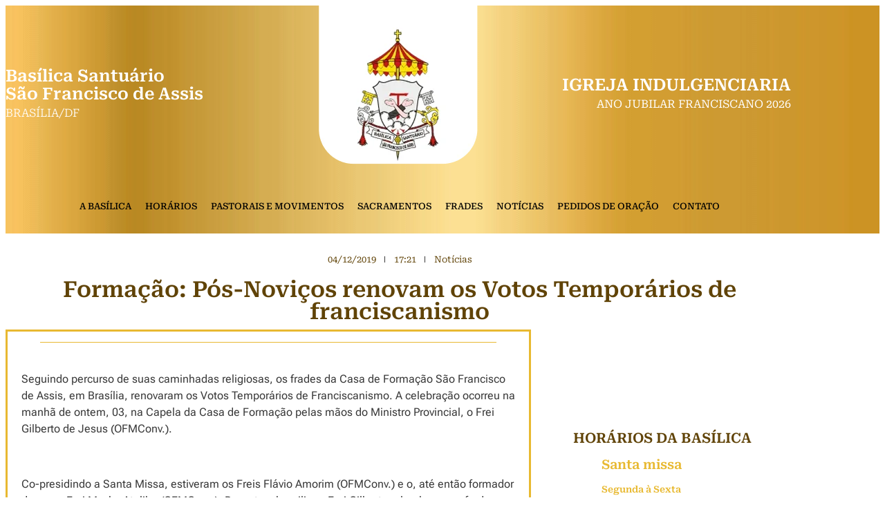

--- FILE ---
content_type: text/html; charset=UTF-8
request_url: https://basilicabrasilia.org.br/noticias/formacao-pos-novicos-renovam-os-votos-temporarios-de-franciscanismo/
body_size: 48983
content:
<!doctype html><html lang="pt-BR"><head><script data-no-optimize="1">var litespeed_docref=sessionStorage.getItem("litespeed_docref");litespeed_docref&&(Object.defineProperty(document,"referrer",{get:function(){return litespeed_docref}}),sessionStorage.removeItem("litespeed_docref"));</script> <meta charset="UTF-8"><meta name="viewport" content="width=device-width, initial-scale=1"><link rel="profile" href="https://gmpg.org/xfn/11"><meta name='robots' content='index, follow, max-image-preview:large, max-snippet:-1, max-video-preview:-1' /><style>img:is([sizes="auto" i], [sizes^="auto," i]) { contain-intrinsic-size: 3000px 1500px }</style><title>Formação: Pós-Noviços renovam os Votos Temporários de franciscanismo</title><link rel="canonical" href="https://basilicabrasilia.org.br/noticias/formacao-pos-novicos-renovam-os-votos-temporarios-de-franciscanismo/" /><meta property="og:locale" content="pt_BR" /><meta property="og:type" content="article" /><meta property="og:title" content="Formação: Pós-Noviços renovam os Votos Temporários de franciscanismo" /><meta property="og:description" content="Seguindo percurso de suas caminhadas religiosas, os frades da Casa de Formação São Francisco de Assis, em Brasília, renovaram os Votos Temporários de Franciscanismo. A celebração ocorreu na manhã de ontem, 03, na Capela da Casa de Formação pelas mãos do Ministro Provincial, o Frei Gilberto de Jesus (OFMConv.). Co-presidindo a Santa Missa, estiveram os [&hellip;]" /><meta property="og:url" content="https://basilicabrasilia.org.br/noticias/formacao-pos-novicos-renovam-os-votos-temporarios-de-franciscanismo/" /><meta property="og:site_name" content="Sacrossanta Basílica Menor Santuário São Francisco de Assis" /><meta property="article:publisher" content="https://www.facebook.com/ssfa.bsb" /><meta property="article:published_time" content="2019-12-04T20:21:21+00:00" /><meta property="article:modified_time" content="2022-05-16T18:05:25+00:00" /><meta property="og:image" content="https://basilicabrasilia.org.br/wp-content/uploads/2019/12/DSC0585_Copy-1.jpg" /><meta property="og:image:width" content="540" /><meta property="og:image:height" content="360" /><meta property="og:image:type" content="image/jpeg" /><meta name="author" content="Vulpe Comunicação" /><meta name="twitter:card" content="summary_large_image" /><meta name="twitter:label1" content="Escrito por" /><meta name="twitter:data1" content="Vulpe Comunicação" /><meta name="twitter:label2" content="Est. tempo de leitura" /><meta name="twitter:data2" content="2 minutos" /> <script type="application/ld+json" class="yoast-schema-graph">{"@context":"https://schema.org","@graph":[{"@type":"Article","@id":"https://basilicabrasilia.org.br/noticias/formacao-pos-novicos-renovam-os-votos-temporarios-de-franciscanismo/#article","isPartOf":{"@id":"https://basilicabrasilia.org.br/noticias/formacao-pos-novicos-renovam-os-votos-temporarios-de-franciscanismo/"},"author":{"name":"Vulpe Comunicação","@id":"https://basilicabrasilia.org.br/#/schema/person/9bb905c8eca85560622b14284dde5351"},"headline":"Formação: Pós-Noviços renovam os Votos Temporários de franciscanismo","datePublished":"2019-12-04T20:21:21+00:00","dateModified":"2022-05-16T18:05:25+00:00","mainEntityOfPage":{"@id":"https://basilicabrasilia.org.br/noticias/formacao-pos-novicos-renovam-os-votos-temporarios-de-franciscanismo/"},"wordCount":328,"commentCount":0,"publisher":{"@id":"https://basilicabrasilia.org.br/#organization"},"image":{"@id":"https://basilicabrasilia.org.br/noticias/formacao-pos-novicos-renovam-os-votos-temporarios-de-franciscanismo/#primaryimage"},"thumbnailUrl":"http://ssfa.previacliente.com.br/wp-content/uploads/2022/04/DSC0570_Copy-300x200.jpg","articleSection":["Notícias"],"inLanguage":"pt-BR","potentialAction":[{"@type":"CommentAction","name":"Comment","target":["https://basilicabrasilia.org.br/noticias/formacao-pos-novicos-renovam-os-votos-temporarios-de-franciscanismo/#respond"]}]},{"@type":"WebPage","@id":"https://basilicabrasilia.org.br/noticias/formacao-pos-novicos-renovam-os-votos-temporarios-de-franciscanismo/","url":"https://basilicabrasilia.org.br/noticias/formacao-pos-novicos-renovam-os-votos-temporarios-de-franciscanismo/","name":"Formação: Pós-Noviços renovam os Votos Temporários de franciscanismo","isPartOf":{"@id":"https://basilicabrasilia.org.br/#website"},"primaryImageOfPage":{"@id":"https://basilicabrasilia.org.br/noticias/formacao-pos-novicos-renovam-os-votos-temporarios-de-franciscanismo/#primaryimage"},"image":{"@id":"https://basilicabrasilia.org.br/noticias/formacao-pos-novicos-renovam-os-votos-temporarios-de-franciscanismo/#primaryimage"},"thumbnailUrl":"http://ssfa.previacliente.com.br/wp-content/uploads/2022/04/DSC0570_Copy-300x200.jpg","datePublished":"2019-12-04T20:21:21+00:00","dateModified":"2022-05-16T18:05:25+00:00","breadcrumb":{"@id":"https://basilicabrasilia.org.br/noticias/formacao-pos-novicos-renovam-os-votos-temporarios-de-franciscanismo/#breadcrumb"},"inLanguage":"pt-BR","potentialAction":[{"@type":"ReadAction","target":["https://basilicabrasilia.org.br/noticias/formacao-pos-novicos-renovam-os-votos-temporarios-de-franciscanismo/"]}]},{"@type":"ImageObject","inLanguage":"pt-BR","@id":"https://basilicabrasilia.org.br/noticias/formacao-pos-novicos-renovam-os-votos-temporarios-de-franciscanismo/#primaryimage","url":"http://ssfa.previacliente.com.br/wp-content/uploads/2022/04/DSC0570_Copy-300x200.jpg","contentUrl":"http://ssfa.previacliente.com.br/wp-content/uploads/2022/04/DSC0570_Copy-300x200.jpg"},{"@type":"BreadcrumbList","@id":"https://basilicabrasilia.org.br/noticias/formacao-pos-novicos-renovam-os-votos-temporarios-de-franciscanismo/#breadcrumb","itemListElement":[{"@type":"ListItem","position":1,"name":"Início","item":"https://basilicabrasilia.org.br/"},{"@type":"ListItem","position":2,"name":"Formação: Pós-Noviços renovam os Votos Temporários de franciscanismo"}]},{"@type":"WebSite","@id":"https://basilicabrasilia.org.br/#website","url":"https://basilicabrasilia.org.br/","name":"Sacrossanta Basílica Menor Santuário São Francisco de Assis","description":"Venha conhecer a Basílica","publisher":{"@id":"https://basilicabrasilia.org.br/#organization"},"potentialAction":[{"@type":"SearchAction","target":{"@type":"EntryPoint","urlTemplate":"https://basilicabrasilia.org.br/?s={search_term_string}"},"query-input":{"@type":"PropertyValueSpecification","valueRequired":true,"valueName":"search_term_string"}}],"inLanguage":"pt-BR"},{"@type":"Organization","@id":"https://basilicabrasilia.org.br/#organization","name":"Sacrossanta Basílica Menor Santuário São Francisco de Assis","url":"https://basilicabrasilia.org.br/","logo":{"@type":"ImageObject","inLanguage":"pt-BR","@id":"https://basilicabrasilia.org.br/#/schema/logo/image/","url":"https://basilicabrasilia.org.br/wp-content/uploads/2025/08/352168_f5f3b97bba994bc09a03a7c55b08120emv2.avif","contentUrl":"https://basilicabrasilia.org.br/wp-content/uploads/2025/08/352168_f5f3b97bba994bc09a03a7c55b08120emv2.avif","width":158,"height":250,"caption":"Sacrossanta Basílica Menor Santuário São Francisco de Assis"},"image":{"@id":"https://basilicabrasilia.org.br/#/schema/logo/image/"},"sameAs":["https://www.facebook.com/ssfa.bsb","https://www.instagram.com/santuariosaofranciscodf/"]},{"@type":"Person","@id":"https://basilicabrasilia.org.br/#/schema/person/9bb905c8eca85560622b14284dde5351","name":"Vulpe Comunicação","image":{"@type":"ImageObject","inLanguage":"pt-BR","@id":"https://basilicabrasilia.org.br/#/schema/person/image/","url":"https://basilicabrasilia.org.br/wp-content/litespeed/avatar/41969a9f9249bd98d9d215dc7a73b550.jpg?ver=1768622105","contentUrl":"https://basilicabrasilia.org.br/wp-content/litespeed/avatar/41969a9f9249bd98d9d215dc7a73b550.jpg?ver=1768622105","caption":"Vulpe Comunicação"},"sameAs":["https://basilicabrasilia.org.br"],"url":"https://basilicabrasilia.org.br/author/digital/"}]}</script> <link rel='dns-prefetch' href='//www.googletagmanager.com' /><style>1{content-visibility:auto;contain-intrinsic-size:1px 1000px;}</style><link data-optimized="2" rel="stylesheet" href="https://basilicabrasilia.org.br/wp-content/litespeed/css/f65f493429401047111d474d5f2e7d0b.css?ver=b6d78" /><style id='global-styles-inline-css'>:root{--wp--preset--aspect-ratio--square: 1;--wp--preset--aspect-ratio--4-3: 4/3;--wp--preset--aspect-ratio--3-4: 3/4;--wp--preset--aspect-ratio--3-2: 3/2;--wp--preset--aspect-ratio--2-3: 2/3;--wp--preset--aspect-ratio--16-9: 16/9;--wp--preset--aspect-ratio--9-16: 9/16;--wp--preset--color--black: #000000;--wp--preset--color--cyan-bluish-gray: #abb8c3;--wp--preset--color--white: #ffffff;--wp--preset--color--pale-pink: #f78da7;--wp--preset--color--vivid-red: #cf2e2e;--wp--preset--color--luminous-vivid-orange: #ff6900;--wp--preset--color--luminous-vivid-amber: #fcb900;--wp--preset--color--light-green-cyan: #7bdcb5;--wp--preset--color--vivid-green-cyan: #00d084;--wp--preset--color--pale-cyan-blue: #8ed1fc;--wp--preset--color--vivid-cyan-blue: #0693e3;--wp--preset--color--vivid-purple: #9b51e0;--wp--preset--gradient--vivid-cyan-blue-to-vivid-purple: linear-gradient(135deg,rgba(6,147,227,1) 0%,rgb(155,81,224) 100%);--wp--preset--gradient--light-green-cyan-to-vivid-green-cyan: linear-gradient(135deg,rgb(122,220,180) 0%,rgb(0,208,130) 100%);--wp--preset--gradient--luminous-vivid-amber-to-luminous-vivid-orange: linear-gradient(135deg,rgba(252,185,0,1) 0%,rgba(255,105,0,1) 100%);--wp--preset--gradient--luminous-vivid-orange-to-vivid-red: linear-gradient(135deg,rgba(255,105,0,1) 0%,rgb(207,46,46) 100%);--wp--preset--gradient--very-light-gray-to-cyan-bluish-gray: linear-gradient(135deg,rgb(238,238,238) 0%,rgb(169,184,195) 100%);--wp--preset--gradient--cool-to-warm-spectrum: linear-gradient(135deg,rgb(74,234,220) 0%,rgb(151,120,209) 20%,rgb(207,42,186) 40%,rgb(238,44,130) 60%,rgb(251,105,98) 80%,rgb(254,248,76) 100%);--wp--preset--gradient--blush-light-purple: linear-gradient(135deg,rgb(255,206,236) 0%,rgb(152,150,240) 100%);--wp--preset--gradient--blush-bordeaux: linear-gradient(135deg,rgb(254,205,165) 0%,rgb(254,45,45) 50%,rgb(107,0,62) 100%);--wp--preset--gradient--luminous-dusk: linear-gradient(135deg,rgb(255,203,112) 0%,rgb(199,81,192) 50%,rgb(65,88,208) 100%);--wp--preset--gradient--pale-ocean: linear-gradient(135deg,rgb(255,245,203) 0%,rgb(182,227,212) 50%,rgb(51,167,181) 100%);--wp--preset--gradient--electric-grass: linear-gradient(135deg,rgb(202,248,128) 0%,rgb(113,206,126) 100%);--wp--preset--gradient--midnight: linear-gradient(135deg,rgb(2,3,129) 0%,rgb(40,116,252) 100%);--wp--preset--font-size--small: 13px;--wp--preset--font-size--medium: 20px;--wp--preset--font-size--large: 36px;--wp--preset--font-size--x-large: 42px;--wp--preset--spacing--20: 0.44rem;--wp--preset--spacing--30: 0.67rem;--wp--preset--spacing--40: 1rem;--wp--preset--spacing--50: 1.5rem;--wp--preset--spacing--60: 2.25rem;--wp--preset--spacing--70: 3.38rem;--wp--preset--spacing--80: 5.06rem;--wp--preset--shadow--natural: 6px 6px 9px rgba(0, 0, 0, 0.2);--wp--preset--shadow--deep: 12px 12px 50px rgba(0, 0, 0, 0.4);--wp--preset--shadow--sharp: 6px 6px 0px rgba(0, 0, 0, 0.2);--wp--preset--shadow--outlined: 6px 6px 0px -3px rgba(255, 255, 255, 1), 6px 6px rgba(0, 0, 0, 1);--wp--preset--shadow--crisp: 6px 6px 0px rgba(0, 0, 0, 1);}:root { --wp--style--global--content-size: 800px;--wp--style--global--wide-size: 1200px; }:where(body) { margin: 0; }.wp-site-blocks > .alignleft { float: left; margin-right: 2em; }.wp-site-blocks > .alignright { float: right; margin-left: 2em; }.wp-site-blocks > .aligncenter { justify-content: center; margin-left: auto; margin-right: auto; }:where(.wp-site-blocks) > * { margin-block-start: 24px; margin-block-end: 0; }:where(.wp-site-blocks) > :first-child { margin-block-start: 0; }:where(.wp-site-blocks) > :last-child { margin-block-end: 0; }:root { --wp--style--block-gap: 24px; }:root :where(.is-layout-flow) > :first-child{margin-block-start: 0;}:root :where(.is-layout-flow) > :last-child{margin-block-end: 0;}:root :where(.is-layout-flow) > *{margin-block-start: 24px;margin-block-end: 0;}:root :where(.is-layout-constrained) > :first-child{margin-block-start: 0;}:root :where(.is-layout-constrained) > :last-child{margin-block-end: 0;}:root :where(.is-layout-constrained) > *{margin-block-start: 24px;margin-block-end: 0;}:root :where(.is-layout-flex){gap: 24px;}:root :where(.is-layout-grid){gap: 24px;}.is-layout-flow > .alignleft{float: left;margin-inline-start: 0;margin-inline-end: 2em;}.is-layout-flow > .alignright{float: right;margin-inline-start: 2em;margin-inline-end: 0;}.is-layout-flow > .aligncenter{margin-left: auto !important;margin-right: auto !important;}.is-layout-constrained > .alignleft{float: left;margin-inline-start: 0;margin-inline-end: 2em;}.is-layout-constrained > .alignright{float: right;margin-inline-start: 2em;margin-inline-end: 0;}.is-layout-constrained > .aligncenter{margin-left: auto !important;margin-right: auto !important;}.is-layout-constrained > :where(:not(.alignleft):not(.alignright):not(.alignfull)){max-width: var(--wp--style--global--content-size);margin-left: auto !important;margin-right: auto !important;}.is-layout-constrained > .alignwide{max-width: var(--wp--style--global--wide-size);}body .is-layout-flex{display: flex;}.is-layout-flex{flex-wrap: wrap;align-items: center;}.is-layout-flex > :is(*, div){margin: 0;}body .is-layout-grid{display: grid;}.is-layout-grid > :is(*, div){margin: 0;}body{padding-top: 0px;padding-right: 0px;padding-bottom: 0px;padding-left: 0px;}a:where(:not(.wp-element-button)){text-decoration: underline;}:root :where(.wp-element-button, .wp-block-button__link){background-color: #32373c;border-width: 0;color: #fff;font-family: inherit;font-size: inherit;line-height: inherit;padding: calc(0.667em + 2px) calc(1.333em + 2px);text-decoration: none;}.has-black-color{color: var(--wp--preset--color--black) !important;}.has-cyan-bluish-gray-color{color: var(--wp--preset--color--cyan-bluish-gray) !important;}.has-white-color{color: var(--wp--preset--color--white) !important;}.has-pale-pink-color{color: var(--wp--preset--color--pale-pink) !important;}.has-vivid-red-color{color: var(--wp--preset--color--vivid-red) !important;}.has-luminous-vivid-orange-color{color: var(--wp--preset--color--luminous-vivid-orange) !important;}.has-luminous-vivid-amber-color{color: var(--wp--preset--color--luminous-vivid-amber) !important;}.has-light-green-cyan-color{color: var(--wp--preset--color--light-green-cyan) !important;}.has-vivid-green-cyan-color{color: var(--wp--preset--color--vivid-green-cyan) !important;}.has-pale-cyan-blue-color{color: var(--wp--preset--color--pale-cyan-blue) !important;}.has-vivid-cyan-blue-color{color: var(--wp--preset--color--vivid-cyan-blue) !important;}.has-vivid-purple-color{color: var(--wp--preset--color--vivid-purple) !important;}.has-black-background-color{background-color: var(--wp--preset--color--black) !important;}.has-cyan-bluish-gray-background-color{background-color: var(--wp--preset--color--cyan-bluish-gray) !important;}.has-white-background-color{background-color: var(--wp--preset--color--white) !important;}.has-pale-pink-background-color{background-color: var(--wp--preset--color--pale-pink) !important;}.has-vivid-red-background-color{background-color: var(--wp--preset--color--vivid-red) !important;}.has-luminous-vivid-orange-background-color{background-color: var(--wp--preset--color--luminous-vivid-orange) !important;}.has-luminous-vivid-amber-background-color{background-color: var(--wp--preset--color--luminous-vivid-amber) !important;}.has-light-green-cyan-background-color{background-color: var(--wp--preset--color--light-green-cyan) !important;}.has-vivid-green-cyan-background-color{background-color: var(--wp--preset--color--vivid-green-cyan) !important;}.has-pale-cyan-blue-background-color{background-color: var(--wp--preset--color--pale-cyan-blue) !important;}.has-vivid-cyan-blue-background-color{background-color: var(--wp--preset--color--vivid-cyan-blue) !important;}.has-vivid-purple-background-color{background-color: var(--wp--preset--color--vivid-purple) !important;}.has-black-border-color{border-color: var(--wp--preset--color--black) !important;}.has-cyan-bluish-gray-border-color{border-color: var(--wp--preset--color--cyan-bluish-gray) !important;}.has-white-border-color{border-color: var(--wp--preset--color--white) !important;}.has-pale-pink-border-color{border-color: var(--wp--preset--color--pale-pink) !important;}.has-vivid-red-border-color{border-color: var(--wp--preset--color--vivid-red) !important;}.has-luminous-vivid-orange-border-color{border-color: var(--wp--preset--color--luminous-vivid-orange) !important;}.has-luminous-vivid-amber-border-color{border-color: var(--wp--preset--color--luminous-vivid-amber) !important;}.has-light-green-cyan-border-color{border-color: var(--wp--preset--color--light-green-cyan) !important;}.has-vivid-green-cyan-border-color{border-color: var(--wp--preset--color--vivid-green-cyan) !important;}.has-pale-cyan-blue-border-color{border-color: var(--wp--preset--color--pale-cyan-blue) !important;}.has-vivid-cyan-blue-border-color{border-color: var(--wp--preset--color--vivid-cyan-blue) !important;}.has-vivid-purple-border-color{border-color: var(--wp--preset--color--vivid-purple) !important;}.has-vivid-cyan-blue-to-vivid-purple-gradient-background{background: var(--wp--preset--gradient--vivid-cyan-blue-to-vivid-purple) !important;}.has-light-green-cyan-to-vivid-green-cyan-gradient-background{background: var(--wp--preset--gradient--light-green-cyan-to-vivid-green-cyan) !important;}.has-luminous-vivid-amber-to-luminous-vivid-orange-gradient-background{background: var(--wp--preset--gradient--luminous-vivid-amber-to-luminous-vivid-orange) !important;}.has-luminous-vivid-orange-to-vivid-red-gradient-background{background: var(--wp--preset--gradient--luminous-vivid-orange-to-vivid-red) !important;}.has-very-light-gray-to-cyan-bluish-gray-gradient-background{background: var(--wp--preset--gradient--very-light-gray-to-cyan-bluish-gray) !important;}.has-cool-to-warm-spectrum-gradient-background{background: var(--wp--preset--gradient--cool-to-warm-spectrum) !important;}.has-blush-light-purple-gradient-background{background: var(--wp--preset--gradient--blush-light-purple) !important;}.has-blush-bordeaux-gradient-background{background: var(--wp--preset--gradient--blush-bordeaux) !important;}.has-luminous-dusk-gradient-background{background: var(--wp--preset--gradient--luminous-dusk) !important;}.has-pale-ocean-gradient-background{background: var(--wp--preset--gradient--pale-ocean) !important;}.has-electric-grass-gradient-background{background: var(--wp--preset--gradient--electric-grass) !important;}.has-midnight-gradient-background{background: var(--wp--preset--gradient--midnight) !important;}.has-small-font-size{font-size: var(--wp--preset--font-size--small) !important;}.has-medium-font-size{font-size: var(--wp--preset--font-size--medium) !important;}.has-large-font-size{font-size: var(--wp--preset--font-size--large) !important;}.has-x-large-font-size{font-size: var(--wp--preset--font-size--x-large) !important;}
:root :where(.wp-block-pullquote){font-size: 1.5em;line-height: 1.6;}</style><style id='elementor-frontend-inline-css'>.elementor-kit-8{--e-global-color-primary:#E8B931;--e-global-color-secondary:#604307;--e-global-color-text:#393939;--e-global-color-accent:#E8B931;--e-global-color-4599c3d:#ECECEC;--e-global-color-f3490ec:#797979;--e-global-color-db0cd0d:#FFC862;--e-global-typography-primary-font-family:"Roboto Serif";--e-global-typography-primary-font-weight:600;--e-global-typography-secondary-font-family:"Roboto Serif";--e-global-typography-secondary-font-weight:400;--e-global-typography-text-font-family:"Roboto Serif";--e-global-typography-text-font-weight:400;--e-global-typography-accent-font-family:"Roboto Serif";--e-global-typography-accent-font-weight:500;color:var( --e-global-color-text );font-family:var( --e-global-typography-text-font-family ), Roboto-serif;font-weight:var( --e-global-typography-text-font-weight );}.elementor-kit-8 button,.elementor-kit-8 input[type="button"],.elementor-kit-8 input[type="submit"],.elementor-kit-8 .elementor-button{background-color:var( --e-global-color-primary );font-family:"Roboto Serif", Roboto-serif;font-weight:600;color:var( --e-global-color-secondary );padding:5px 5px 5px 5px;}.elementor-kit-8 button:hover,.elementor-kit-8 button:focus,.elementor-kit-8 input[type="button"]:hover,.elementor-kit-8 input[type="button"]:focus,.elementor-kit-8 input[type="submit"]:hover,.elementor-kit-8 input[type="submit"]:focus,.elementor-kit-8 .elementor-button:hover,.elementor-kit-8 .elementor-button:focus{background-color:var( --e-global-color-secondary );color:var( --e-global-color-db0cd0d );}.elementor-kit-8 e-page-transition{background-color:#FFBC7D;}.elementor-kit-8 a{color:var( --e-global-color-accent );font-family:"Roboto Serif", Roboto-serif;}.elementor-kit-8 h1{color:var( --e-global-color-secondary );}.elementor-kit-8 h2{color:var( --e-global-color-secondary );font-family:"Roboto Serif", Roboto-serif;}.elementor-kit-8 h3{color:var( --e-global-color-secondary );font-family:"Roboto Serif", Roboto-serif;}.elementor-kit-8 h4{color:var( --e-global-color-secondary );font-family:"Roboto Serif", Roboto-serif;}.elementor-kit-8 h5{color:var( --e-global-color-secondary );font-family:"Roboto Serif", Roboto-serif;}.elementor-kit-8 h6{font-family:"Roboto Serif", Roboto-serif;}.elementor-kit-8 label{color:var( --e-global-color-secondary );font-family:var( --e-global-typography-secondary-font-family ), Roboto-serif;font-weight:var( --e-global-typography-secondary-font-weight );}.elementor-kit-8 input:not([type="button"]):not([type="submit"]),.elementor-kit-8 textarea,.elementor-kit-8 .elementor-field-textual{font-family:var( --e-global-typography-text-font-family ), Roboto-serif;font-weight:var( --e-global-typography-text-font-weight );color:var( --e-global-color-text );accent-color:var( --e-global-color-accent );background-color:var( --e-global-color-4599c3d );border-style:none;padding:5px 5px 5px 5px;}.elementor-section.elementor-section-boxed > .elementor-container{max-width:1140px;}.e-con{--container-max-width:1140px;}.elementor-widget:not(:last-child){--kit-widget-spacing:20px;}.elementor-element{--widgets-spacing:20px 20px;--widgets-spacing-row:20px;--widgets-spacing-column:20px;}{}h1.entry-title{display:var(--page-title-display);}body[data-elementor-device-mode="widescreen"] .hfe-scroll-to-top-wrap,
						body[data-elementor-device-mode="widescreen"] .hfe-scroll-to-top-wrap.edit-mode,
						body[data-elementor-device-mode="widescreen"] .hfe-scroll-to-top-wrap.single-page-off{visibility:visible;opacity:1;}body[data-elementor-device-mode="desktop"] .hfe-scroll-to-top-wrap,
						body[data-elementor-device-mode="desktop"] .hfe-scroll-to-top-wrap.edit-mode,
						body[data-elementor-device-mode="desktop"] .hfe-scroll-to-top-wrap.single-page-off{visibility:visible;opacity:1;}body[data-elementor-device-mode="laptop"] .hfe-scroll-to-top-wrap,
						body[data-elementor-device-mode="laptop"] .hfe-scroll-to-top-wrap.edit-mode,
						body[data-elementor-device-mode="laptop"] .hfe-scroll-to-top-wrap.single-page-off{visibility:visible;opacity:1;}body[data-elementor-device-mode="tablet_extra"] .hfe-scroll-to-top-wrap,
						body[data-elementor-device-mode="tablet_extra"] .hfe-scroll-to-top-wrap.edit-mode,
						body[data-elementor-device-mode="tablet_extra"] .hfe-scroll-to-top-wrap.single-page-off{visibility:visible;opacity:1;}body[data-elementor-device-mode="tablet"] .hfe-scroll-to-top-wrap,
						body[data-elementor-device-mode="tablet"] .hfe-scroll-to-top-wrap.edit-mode,
						body[data-elementor-device-mode="tablet"] .hfe-scroll-to-top-wrap.single-page-off{visibility:visible;opacity:1;}body[data-elementor-device-mode="mobile_extra"] .hfe-scroll-to-top-wrap,
						body[data-elementor-device-mode="mobile_extra"] .hfe-scroll-to-top-wrap.edit-mode,
						body[data-elementor-device-mode="mobile_extra"] .hfe-scroll-to-top-wrap.single-page-off{visibility:visible;opacity:1;}body[data-elementor-device-mode="mobile"] .hfe-scroll-to-top-wrap,
						body[data-elementor-device-mode="mobile"] .hfe-scroll-to-top-wrap.edit-mode,
						body[data-elementor-device-mode="mobile"] .hfe-scroll-to-top-wrap.single-page-off{visibility:visible;opacity:1;}.hfe-scroll-to-top-wrap .hfe-scroll-to-top-button i{color:var( --e-global-color-primary );}.hfe-scroll-to-top-wrap .hfe-scroll-to-top-button span{color:var( --e-global-color-primary );}@media(max-width:1024px){.elementor-section.elementor-section-boxed > .elementor-container{max-width:1024px;}.e-con{--container-max-width:1024px;}body[data-elementor-device-mode="widescreen"] .hfe-scroll-to-top-wrap,
						body[data-elementor-device-mode="widescreen"] .hfe-scroll-to-top-wrap.edit-mode,
						body[data-elementor-device-mode="widescreen"] .hfe-scroll-to-top-wrap.single-page-off{visibility:visible;opacity:1;}body[data-elementor-device-mode="desktop"] .hfe-scroll-to-top-wrap,
						body[data-elementor-device-mode="desktop"] .hfe-scroll-to-top-wrap.edit-mode,
						body[data-elementor-device-mode="desktop"] .hfe-scroll-to-top-wrap.single-page-off{visibility:visible;opacity:1;}body[data-elementor-device-mode="laptop"] .hfe-scroll-to-top-wrap,
						body[data-elementor-device-mode="laptop"] .hfe-scroll-to-top-wrap.edit-mode,
						body[data-elementor-device-mode="laptop"] .hfe-scroll-to-top-wrap.single-page-off{visibility:visible;opacity:1;}body[data-elementor-device-mode="tablet_extra"] .hfe-scroll-to-top-wrap,
						body[data-elementor-device-mode="tablet_extra"] .hfe-scroll-to-top-wrap.edit-mode,
						body[data-elementor-device-mode="tablet_extra"] .hfe-scroll-to-top-wrap.single-page-off{visibility:visible;opacity:1;}body[data-elementor-device-mode="tablet"] .hfe-scroll-to-top-wrap,
						body[data-elementor-device-mode="tablet"] .hfe-scroll-to-top-wrap.edit-mode,
						body[data-elementor-device-mode="tablet"] .hfe-scroll-to-top-wrap.single-page-off{visibility:visible;opacity:1;}body[data-elementor-device-mode="mobile_extra"] .hfe-scroll-to-top-wrap,
						body[data-elementor-device-mode="mobile_extra"] .hfe-scroll-to-top-wrap.edit-mode,
						body[data-elementor-device-mode="mobile_extra"] .hfe-scroll-to-top-wrap.single-page-off{visibility:visible;opacity:1;}body[data-elementor-device-mode="mobile"] .hfe-scroll-to-top-wrap,
						body[data-elementor-device-mode="mobile"] .hfe-scroll-to-top-wrap.edit-mode,
						body[data-elementor-device-mode="mobile"] .hfe-scroll-to-top-wrap.single-page-off{visibility:visible;opacity:1;}}@media(max-width:767px){.elementor-section.elementor-section-boxed > .elementor-container{max-width:767px;}.e-con{--container-max-width:767px;}body[data-elementor-device-mode="widescreen"] .hfe-scroll-to-top-wrap,
						body[data-elementor-device-mode="widescreen"] .hfe-scroll-to-top-wrap.edit-mode,
						body[data-elementor-device-mode="widescreen"] .hfe-scroll-to-top-wrap.single-page-off{visibility:visible;opacity:1;}body[data-elementor-device-mode="desktop"] .hfe-scroll-to-top-wrap,
						body[data-elementor-device-mode="desktop"] .hfe-scroll-to-top-wrap.edit-mode,
						body[data-elementor-device-mode="desktop"] .hfe-scroll-to-top-wrap.single-page-off{visibility:visible;opacity:1;}body[data-elementor-device-mode="laptop"] .hfe-scroll-to-top-wrap,
						body[data-elementor-device-mode="laptop"] .hfe-scroll-to-top-wrap.edit-mode,
						body[data-elementor-device-mode="laptop"] .hfe-scroll-to-top-wrap.single-page-off{visibility:visible;opacity:1;}body[data-elementor-device-mode="tablet_extra"] .hfe-scroll-to-top-wrap,
						body[data-elementor-device-mode="tablet_extra"] .hfe-scroll-to-top-wrap.edit-mode,
						body[data-elementor-device-mode="tablet_extra"] .hfe-scroll-to-top-wrap.single-page-off{visibility:visible;opacity:1;}body[data-elementor-device-mode="tablet"] .hfe-scroll-to-top-wrap,
						body[data-elementor-device-mode="tablet"] .hfe-scroll-to-top-wrap.edit-mode,
						body[data-elementor-device-mode="tablet"] .hfe-scroll-to-top-wrap.single-page-off{visibility:visible;opacity:1;}body[data-elementor-device-mode="mobile_extra"] .hfe-scroll-to-top-wrap,
						body[data-elementor-device-mode="mobile_extra"] .hfe-scroll-to-top-wrap.edit-mode,
						body[data-elementor-device-mode="mobile_extra"] .hfe-scroll-to-top-wrap.single-page-off{visibility:visible;opacity:1;}body[data-elementor-device-mode="mobile"] .hfe-scroll-to-top-wrap,
						body[data-elementor-device-mode="mobile"] .hfe-scroll-to-top-wrap.edit-mode,
						body[data-elementor-device-mode="mobile"] .hfe-scroll-to-top-wrap.single-page-off{visibility:visible;opacity:1;}}
.elementor-13096 .elementor-element.elementor-element-9de7d8e > .elementor-container > .elementor-column > .elementor-widget-wrap{align-content:flex-start;align-items:flex-start;}.elementor-13096 .elementor-element.elementor-element-9de7d8e:not(.elementor-motion-effects-element-type-background), .elementor-13096 .elementor-element.elementor-element-9de7d8e > .elementor-motion-effects-container > .elementor-motion-effects-layer{background-image:url("https://basilicabrasilia.org.br/wp-content/uploads/2025/08/Frame-162.png");background-position:center center;background-size:contain;}.elementor-13096 .elementor-element.elementor-element-9de7d8e > .elementor-container{min-height:250px;}.elementor-13096 .elementor-element.elementor-element-9de7d8e{transition:background 0.3s, border 0.3s, border-radius 0.3s, box-shadow 0.3s;margin-top:0px;margin-bottom:0px;padding:0px 0px 0px 0px;}.elementor-13096 .elementor-element.elementor-element-9de7d8e > .elementor-background-overlay{transition:background 0.3s, border-radius 0.3s, opacity 0.3s;}.elementor-bc-flex-widget .elementor-13096 .elementor-element.elementor-element-a86c12d.elementor-column .elementor-widget-wrap{align-items:center;}.elementor-13096 .elementor-element.elementor-element-a86c12d.elementor-column.elementor-element[data-element_type="column"] > .elementor-widget-wrap.elementor-element-populated{align-content:center;align-items:center;}.elementor-13096 .elementor-element.elementor-element-a86c12d > .elementor-element-populated{margin:0px 0px 0px 0px;--e-column-margin-right:0px;--e-column-margin-left:0px;padding:0px 0px 0px 0px;}.elementor-widget-heading .elementor-heading-title{font-family:var( --e-global-typography-primary-font-family ), Roboto-serif;font-weight:var( --e-global-typography-primary-font-weight );color:var( --e-global-color-primary );}.elementor-13096 .elementor-element.elementor-element-21c3dca{margin:0px 0px calc(var(--kit-widget-spacing, 0px) + 0px) 0px;padding:0px 0px 0px 0px;}.elementor-13096 .elementor-element.elementor-element-21c3dca .elementor-heading-title{font-family:"Roboto Serif", Roboto-serif;font-size:24px;font-weight:600;line-height:1.1em;color:#FFFFFF;}.elementor-13096 .elementor-element.elementor-element-c05ae92{margin:-10px 0px calc(var(--kit-widget-spacing, 0px) + 0px) 0px;text-align:start;}.elementor-13096 .elementor-element.elementor-element-c05ae92 .elementor-heading-title{font-family:"Roboto Serif", Roboto-serif;font-weight:300;text-transform:uppercase;line-height:0em;color:#FFFFFF;}.elementor-widget-image .widget-image-caption{color:var( --e-global-color-text );font-family:var( --e-global-typography-text-font-family ), Roboto-serif;font-weight:var( --e-global-typography-text-font-weight );}.elementor-13096 .elementor-element.elementor-element-a2edefa{margin:0px 0px calc(var(--kit-widget-spacing, 0px) + 0px) 0px;padding:0px 0px 0px 0px;}.elementor-13096 .elementor-element.elementor-element-bb01b3c .elementskit-menu-container{background-color:var( --e-global-color-4599c3d );height:60px;border-radius:0px 0px 0px 0px;}.elementor-13096 .elementor-element.elementor-element-bb01b3c .elementskit-menu-hamburger{background-color:var( --e-global-color-4599c3d );float:right;}.elementor-13096 .elementor-element.elementor-element-bb01b3c .elementskit-menu-hamburger:hover{background-color:var( --e-global-color-secondary );}.elementor-13096 .elementor-element.elementor-element-bb01b3c .elementskit-navbar-nav > li > a{font-size:13px;font-weight:500;text-transform:uppercase;text-decoration:none;color:#000000;padding:0px 10px 0px 10px;}.elementor-13096 .elementor-element.elementor-element-bb01b3c .elementskit-navbar-nav > li > a:hover{color:var( --e-global-color-4599c3d );}.elementor-13096 .elementor-element.elementor-element-bb01b3c .elementskit-navbar-nav > li > a:focus{color:var( --e-global-color-4599c3d );}.elementor-13096 .elementor-element.elementor-element-bb01b3c .elementskit-navbar-nav > li > a:active{color:var( --e-global-color-4599c3d );}.elementor-13096 .elementor-element.elementor-element-bb01b3c .elementskit-navbar-nav > li:hover > a{color:var( --e-global-color-4599c3d );}.elementor-13096 .elementor-element.elementor-element-bb01b3c .elementskit-navbar-nav > li:hover > a .elementskit-submenu-indicator{color:var( --e-global-color-4599c3d );}.elementor-13096 .elementor-element.elementor-element-bb01b3c .elementskit-navbar-nav > li > a:hover .elementskit-submenu-indicator{color:var( --e-global-color-4599c3d );}.elementor-13096 .elementor-element.elementor-element-bb01b3c .elementskit-navbar-nav > li > a:focus .elementskit-submenu-indicator{color:var( --e-global-color-4599c3d );}.elementor-13096 .elementor-element.elementor-element-bb01b3c .elementskit-navbar-nav > li > a:active .elementskit-submenu-indicator{color:var( --e-global-color-4599c3d );}.elementor-13096 .elementor-element.elementor-element-bb01b3c .elementskit-navbar-nav > li.current-menu-item > a{color:var( --e-global-color-secondary );}.elementor-13096 .elementor-element.elementor-element-bb01b3c .elementskit-navbar-nav > li.current-menu-ancestor > a{color:var( --e-global-color-secondary );}.elementor-13096 .elementor-element.elementor-element-bb01b3c .elementskit-navbar-nav > li.current-menu-ancestor > a .elementskit-submenu-indicator{color:var( --e-global-color-secondary );}.elementor-13096 .elementor-element.elementor-element-bb01b3c .elementskit-navbar-nav > li > a .elementskit-submenu-indicator{color:#101010;fill:#101010;}.elementor-13096 .elementor-element.elementor-element-bb01b3c .elementskit-navbar-nav > li > a .ekit-submenu-indicator-icon{color:#101010;fill:#101010;}.elementor-13096 .elementor-element.elementor-element-bb01b3c .elementskit-navbar-nav .elementskit-submenu-panel > li > a{padding:15px 15px 15px 15px;color:#000000;}.elementor-13096 .elementor-element.elementor-element-bb01b3c .elementskit-navbar-nav .elementskit-submenu-panel > li > a:hover{color:#707070;}.elementor-13096 .elementor-element.elementor-element-bb01b3c .elementskit-navbar-nav .elementskit-submenu-panel > li > a:focus{color:#707070;}.elementor-13096 .elementor-element.elementor-element-bb01b3c .elementskit-navbar-nav .elementskit-submenu-panel > li > a:active{color:#707070;}.elementor-13096 .elementor-element.elementor-element-bb01b3c .elementskit-navbar-nav .elementskit-submenu-panel > li:hover > a{color:#707070;}.elementor-13096 .elementor-element.elementor-element-bb01b3c .elementskit-navbar-nav .elementskit-submenu-panel > li.current-menu-item > a{color:#707070 !important;}.elementor-13096 .elementor-element.elementor-element-bb01b3c .elementskit-submenu-panel{padding:15px 0px 15px 0px;}.elementor-13096 .elementor-element.elementor-element-bb01b3c .elementskit-navbar-nav .elementskit-submenu-panel{border-radius:0px 0px 0px 0px;min-width:220px;}.elementor-13096 .elementor-element.elementor-element-bb01b3c .elementskit-menu-hamburger .elementskit-menu-hamburger-icon{background-color:var( --e-global-color-text );}.elementor-13096 .elementor-element.elementor-element-bb01b3c .elementskit-menu-hamburger > .ekit-menu-icon{color:var( --e-global-color-text );}.elementor-13096 .elementor-element.elementor-element-bb01b3c .elementskit-menu-hamburger:hover .elementskit-menu-hamburger-icon{background-color:var( --e-global-color-4599c3d );}.elementor-13096 .elementor-element.elementor-element-bb01b3c .elementskit-menu-hamburger:hover > .ekit-menu-icon{color:var( --e-global-color-4599c3d );}.elementor-13096 .elementor-element.elementor-element-bb01b3c .elementskit-menu-close{color:rgba(51, 51, 51, 1);}.elementor-13096 .elementor-element.elementor-element-bb01b3c .elementskit-menu-close:hover{color:var( --e-global-color-4599c3d );}.elementor-bc-flex-widget .elementor-13096 .elementor-element.elementor-element-9621526.elementor-column .elementor-widget-wrap{align-items:center;}.elementor-13096 .elementor-element.elementor-element-9621526.elementor-column.elementor-element[data-element_type="column"] > .elementor-widget-wrap.elementor-element-populated{align-content:center;align-items:center;}.elementor-13096 .elementor-element.elementor-element-9621526 > .elementor-element-populated{margin:0px 0px 0px 0px;--e-column-margin-right:0px;--e-column-margin-left:0px;padding:0px 0px 0px 0px;}.elementor-13096 .elementor-element.elementor-element-629fda7{margin:0px 0px calc(var(--kit-widget-spacing, 0px) + 0px) 0px;padding:0px 0px 0px 0px;text-align:end;}.elementor-13096 .elementor-element.elementor-element-629fda7 .elementor-heading-title{font-family:"Roboto Serif", Roboto-serif;font-size:24px;font-weight:600;text-transform:uppercase;line-height:1.1em;color:#FFFFFF;}.elementor-13096 .elementor-element.elementor-element-f8d7538{margin:-10px 0px calc(var(--kit-widget-spacing, 0px) + 0px) 0px;text-align:end;}.elementor-13096 .elementor-element.elementor-element-f8d7538 .elementor-heading-title{font-family:"Roboto Serif", Roboto-serif;font-weight:400;text-transform:uppercase;line-height:0em;color:#FFFFFF;}.elementor-13096 .elementor-element.elementor-element-a52e6e8 .elementskit-menu-container{height:60px;border-radius:0px 0px 0px 0px;}.elementor-13096 .elementor-element.elementor-element-a52e6e8 .elementskit-navbar-nav > li > a{font-size:13px;font-weight:500;text-transform:uppercase;text-decoration:none;color:#000000;padding:0px 10px 0px 10px;}.elementor-13096 .elementor-element.elementor-element-a52e6e8 .elementskit-navbar-nav > li > a:hover{color:var( --e-global-color-4599c3d );}.elementor-13096 .elementor-element.elementor-element-a52e6e8 .elementskit-navbar-nav > li > a:focus{color:var( --e-global-color-4599c3d );}.elementor-13096 .elementor-element.elementor-element-a52e6e8 .elementskit-navbar-nav > li > a:active{color:var( --e-global-color-4599c3d );}.elementor-13096 .elementor-element.elementor-element-a52e6e8 .elementskit-navbar-nav > li:hover > a{color:var( --e-global-color-4599c3d );}.elementor-13096 .elementor-element.elementor-element-a52e6e8 .elementskit-navbar-nav > li:hover > a .elementskit-submenu-indicator{color:var( --e-global-color-4599c3d );}.elementor-13096 .elementor-element.elementor-element-a52e6e8 .elementskit-navbar-nav > li > a:hover .elementskit-submenu-indicator{color:var( --e-global-color-4599c3d );}.elementor-13096 .elementor-element.elementor-element-a52e6e8 .elementskit-navbar-nav > li > a:focus .elementskit-submenu-indicator{color:var( --e-global-color-4599c3d );}.elementor-13096 .elementor-element.elementor-element-a52e6e8 .elementskit-navbar-nav > li > a:active .elementskit-submenu-indicator{color:var( --e-global-color-4599c3d );}.elementor-13096 .elementor-element.elementor-element-a52e6e8 .elementskit-navbar-nav > li.current-menu-item > a{color:var( --e-global-color-secondary );}.elementor-13096 .elementor-element.elementor-element-a52e6e8 .elementskit-navbar-nav > li.current-menu-ancestor > a{color:var( --e-global-color-secondary );}.elementor-13096 .elementor-element.elementor-element-a52e6e8 .elementskit-navbar-nav > li.current-menu-ancestor > a .elementskit-submenu-indicator{color:var( --e-global-color-secondary );}.elementor-13096 .elementor-element.elementor-element-a52e6e8 .elementskit-navbar-nav > li > a .elementskit-submenu-indicator{color:#101010;fill:#101010;}.elementor-13096 .elementor-element.elementor-element-a52e6e8 .elementskit-navbar-nav > li > a .ekit-submenu-indicator-icon{color:#101010;fill:#101010;}.elementor-13096 .elementor-element.elementor-element-a52e6e8 .elementskit-navbar-nav .elementskit-submenu-panel > li > a{padding:15px 15px 15px 15px;color:#000000;}.elementor-13096 .elementor-element.elementor-element-a52e6e8 .elementskit-navbar-nav .elementskit-submenu-panel > li > a:hover{color:#707070;}.elementor-13096 .elementor-element.elementor-element-a52e6e8 .elementskit-navbar-nav .elementskit-submenu-panel > li > a:focus{color:#707070;}.elementor-13096 .elementor-element.elementor-element-a52e6e8 .elementskit-navbar-nav .elementskit-submenu-panel > li > a:active{color:#707070;}.elementor-13096 .elementor-element.elementor-element-a52e6e8 .elementskit-navbar-nav .elementskit-submenu-panel > li:hover > a{color:#707070;}.elementor-13096 .elementor-element.elementor-element-a52e6e8 .elementskit-navbar-nav .elementskit-submenu-panel > li.current-menu-item > a{color:#707070 !important;}.elementor-13096 .elementor-element.elementor-element-a52e6e8 .elementskit-submenu-panel{padding:15px 0px 15px 0px;}.elementor-13096 .elementor-element.elementor-element-a52e6e8 .elementskit-navbar-nav .elementskit-submenu-panel{border-radius:0px 0px 0px 0px;min-width:220px;}.elementor-13096 .elementor-element.elementor-element-a52e6e8 .elementskit-menu-hamburger{float:right;}.elementor-13096 .elementor-element.elementor-element-a52e6e8 .elementskit-menu-hamburger .elementskit-menu-hamburger-icon{background-color:rgba(0, 0, 0, 0.5);}.elementor-13096 .elementor-element.elementor-element-a52e6e8 .elementskit-menu-hamburger > .ekit-menu-icon{color:rgba(0, 0, 0, 0.5);}.elementor-13096 .elementor-element.elementor-element-a52e6e8 .elementskit-menu-hamburger:hover .elementskit-menu-hamburger-icon{background-color:rgba(0, 0, 0, 0.5);}.elementor-13096 .elementor-element.elementor-element-a52e6e8 .elementskit-menu-hamburger:hover > .ekit-menu-icon{color:rgba(0, 0, 0, 0.5);}.elementor-13096 .elementor-element.elementor-element-a52e6e8 .elementskit-menu-close{color:rgba(51, 51, 51, 1);}.elementor-13096 .elementor-element.elementor-element-a52e6e8 .elementskit-menu-close:hover{color:rgba(0, 0, 0, 0.5);}.elementor-theme-builder-content-area{height:400px;}.elementor-location-header:before, .elementor-location-footer:before{content:"";display:table;clear:both;}@media(max-width:1024px){.elementor-13096 .elementor-element.elementor-element-9de7d8e{padding:0px 15px 0px 15px;}.elementor-13096 .elementor-element.elementor-element-21c3dca .elementor-heading-title{font-size:20px;}.elementor-13096 .elementor-element.elementor-element-c05ae92 .elementor-heading-title{line-height:1.2em;}.elementor-13096 .elementor-element.elementor-element-2514bbe.elementor-column > .elementor-widget-wrap{justify-content:center;}.elementor-13096 .elementor-element.elementor-element-a2edefa{width:var( --container-widget-width, 192.594px );max-width:192.594px;--container-widget-width:192.594px;--container-widget-flex-grow:0;text-align:center;}.elementor-13096 .elementor-element.elementor-element-bb01b3c .elementskit-nav-identity-panel{padding:10px 0px 10px 0px;}.elementor-13096 .elementor-element.elementor-element-bb01b3c .elementskit-menu-container{max-width:700px;border-radius:0px 0px 0px 0px;}.elementor-13096 .elementor-element.elementor-element-bb01b3c .elementskit-navbar-nav > li > a{color:#000000;padding:10px 15px 10px 15px;}.elementor-13096 .elementor-element.elementor-element-bb01b3c .elementskit-navbar-nav .elementskit-submenu-panel > li > a{padding:15px 15px 15px 15px;}.elementor-13096 .elementor-element.elementor-element-bb01b3c .elementskit-navbar-nav .elementskit-submenu-panel{border-radius:0px 0px 0px 0px;}.elementor-13096 .elementor-element.elementor-element-bb01b3c .elementskit-menu-hamburger{padding:8px 8px 8px 8px;width:45px;border-radius:3px;}.elementor-13096 .elementor-element.elementor-element-bb01b3c .elementskit-menu-close{padding:8px 8px 8px 8px;margin:12px 12px 12px 12px;width:45px;border-radius:3px;}.elementor-13096 .elementor-element.elementor-element-bb01b3c .elementskit-nav-logo > img{max-width:160px;max-height:60px;}.elementor-13096 .elementor-element.elementor-element-bb01b3c .elementskit-nav-logo{margin:5px 0px 5px 0px;padding:5px 5px 5px 5px;}.elementor-13096 .elementor-element.elementor-element-629fda7{width:var( --container-widget-width, 259.984px );max-width:259.984px;--container-widget-width:259.984px;--container-widget-flex-grow:0;}.elementor-13096 .elementor-element.elementor-element-629fda7 .elementor-heading-title{font-size:20px;}.elementor-13096 .elementor-element.elementor-element-a52e6e8 .elementskit-nav-identity-panel{padding:10px 0px 10px 0px;}.elementor-13096 .elementor-element.elementor-element-a52e6e8 .elementskit-menu-container{max-width:700px;border-radius:0px 0px 0px 0px;}.elementor-13096 .elementor-element.elementor-element-a52e6e8 .elementskit-navbar-nav > li > a{color:#000000;padding:10px 15px 10px 15px;}.elementor-13096 .elementor-element.elementor-element-a52e6e8 .elementskit-navbar-nav .elementskit-submenu-panel > li > a{padding:15px 15px 15px 15px;}.elementor-13096 .elementor-element.elementor-element-a52e6e8 .elementskit-navbar-nav .elementskit-submenu-panel{border-radius:0px 0px 0px 0px;}.elementor-13096 .elementor-element.elementor-element-a52e6e8 .elementskit-menu-hamburger{padding:8px 8px 8px 8px;width:45px;border-radius:3px;}.elementor-13096 .elementor-element.elementor-element-a52e6e8 .elementskit-menu-close{padding:8px 8px 8px 8px;margin:12px 12px 12px 12px;width:45px;border-radius:3px;}.elementor-13096 .elementor-element.elementor-element-a52e6e8 .elementskit-nav-logo > img{max-width:160px;max-height:60px;}.elementor-13096 .elementor-element.elementor-element-a52e6e8 .elementskit-nav-logo{margin:5px 0px 5px 0px;padding:5px 5px 5px 5px;}}@media(max-width:767px){.elementor-13096 .elementor-element.elementor-element-9de7d8e{padding:0px 15px 020px 35px;}.elementor-13096 .elementor-element.elementor-element-21c3dca{text-align:start;}.elementor-13096 .elementor-element.elementor-element-c05ae92{text-align:start;}.elementor-13096 .elementor-element.elementor-element-2514bbe.elementor-column > .elementor-widget-wrap{justify-content:flex-start;}.elementor-13096 .elementor-element.elementor-element-a2edefa{text-align:start;}.elementor-13096 .elementor-element.elementor-element-bb01b3c .elementskit-navbar-nav > li > a{font-size:16px;padding:25px 0px 15px 50px;}.elementor-13096 .elementor-element.elementor-element-bb01b3c .elementskit-navbar-nav > li > a:hover{color:var( --e-global-color-primary );}.elementor-13096 .elementor-element.elementor-element-bb01b3c .elementskit-navbar-nav > li > a:focus{color:var( --e-global-color-primary );}.elementor-13096 .elementor-element.elementor-element-bb01b3c .elementskit-navbar-nav > li > a:active{color:var( --e-global-color-primary );}.elementor-13096 .elementor-element.elementor-element-bb01b3c .elementskit-navbar-nav > li:hover > a{color:var( --e-global-color-primary );}.elementor-13096 .elementor-element.elementor-element-bb01b3c .elementskit-navbar-nav > li:hover > a .elementskit-submenu-indicator{color:var( --e-global-color-primary );}.elementor-13096 .elementor-element.elementor-element-bb01b3c .elementskit-navbar-nav > li > a:hover .elementskit-submenu-indicator{color:var( --e-global-color-primary );}.elementor-13096 .elementor-element.elementor-element-bb01b3c .elementskit-navbar-nav > li > a:focus .elementskit-submenu-indicator{color:var( --e-global-color-primary );}.elementor-13096 .elementor-element.elementor-element-bb01b3c .elementskit-navbar-nav > li > a:active .elementskit-submenu-indicator{color:var( --e-global-color-primary );}.elementor-13096 .elementor-element.elementor-element-bb01b3c .elementskit-nav-logo > img{max-width:245px;max-height:150px;}.elementor-13096 .elementor-element.elementor-element-bb01b3c .elementskit-nav-logo{margin:0px 0px 0px 050px;}.elementor-13096 .elementor-element.elementor-element-9621526.elementor-column > .elementor-widget-wrap{justify-content:center;}.elementor-13096 .elementor-element.elementor-element-9621526 > .elementor-element-populated{margin:20px 0px 0px 0px;--e-column-margin-right:0px;--e-column-margin-left:0px;}.elementor-13096 .elementor-element.elementor-element-629fda7{text-align:center;}.elementor-13096 .elementor-element.elementor-element-f8d7538{text-align:center;}.elementor-13096 .elementor-element.elementor-element-f8d7538 .elementor-heading-title{line-height:1.7em;}.elementor-13096 .elementor-element.elementor-element-a52e6e8 .elementskit-navbar-nav > li > a:hover{color:var( --e-global-color-primary );}.elementor-13096 .elementor-element.elementor-element-a52e6e8 .elementskit-navbar-nav > li > a:focus{color:var( --e-global-color-primary );}.elementor-13096 .elementor-element.elementor-element-a52e6e8 .elementskit-navbar-nav > li > a:active{color:var( --e-global-color-primary );}.elementor-13096 .elementor-element.elementor-element-a52e6e8 .elementskit-navbar-nav > li:hover > a{color:var( --e-global-color-primary );}.elementor-13096 .elementor-element.elementor-element-a52e6e8 .elementskit-navbar-nav > li:hover > a .elementskit-submenu-indicator{color:var( --e-global-color-primary );}.elementor-13096 .elementor-element.elementor-element-a52e6e8 .elementskit-navbar-nav > li > a:hover .elementskit-submenu-indicator{color:var( --e-global-color-primary );}.elementor-13096 .elementor-element.elementor-element-a52e6e8 .elementskit-navbar-nav > li > a:focus .elementskit-submenu-indicator{color:var( --e-global-color-primary );}.elementor-13096 .elementor-element.elementor-element-a52e6e8 .elementskit-navbar-nav > li > a:active .elementskit-submenu-indicator{color:var( --e-global-color-primary );}.elementor-13096 .elementor-element.elementor-element-a52e6e8 .elementskit-nav-logo > img{max-width:245px;max-height:150px;}}@media(min-width:768px){.elementor-13096 .elementor-element.elementor-element-a86c12d{width:33.244%;}.elementor-13096 .elementor-element.elementor-element-2514bbe{width:33.088%;}}@media(max-width:1024px) and (min-width:768px){.elementor-13096 .elementor-element.elementor-element-a86c12d{width:35%;}.elementor-13096 .elementor-element.elementor-element-2514bbe{width:30%;}.elementor-13096 .elementor-element.elementor-element-9621526{width:35%;}}/* Start custom CSS for ekit-nav-menu, class: .elementor-element-bb01b3c */@media (max-width: 768px) {
    #menu-mobile-toggle {
        position: absolute;
        bottom: 160px;
        right: 20px;
    }
}/* End custom CSS */
.elementor-13116 .elementor-element.elementor-element-eb82f98:not(.elementor-motion-effects-element-type-background), .elementor-13116 .elementor-element.elementor-element-eb82f98 > .elementor-motion-effects-container > .elementor-motion-effects-layer{background-image:url("https://basilicabrasilia.org.br/wp-content/uploads/2025/08/Frame-162.png");background-position:center center;background-repeat:repeat-y;background-size:contain;}.elementor-13116 .elementor-element.elementor-element-eb82f98 > .elementor-container{min-height:30px;}.elementor-13116 .elementor-element.elementor-element-eb82f98{transition:background 0.3s, border 0.3s, border-radius 0.3s, box-shadow 0.3s;padding:0px 0px 0px 0px;}.elementor-13116 .elementor-element.elementor-element-eb82f98 > .elementor-background-overlay{transition:background 0.3s, border-radius 0.3s, opacity 0.3s;}.elementor-13116 .elementor-element.elementor-element-0c98e89:not(.elementor-motion-effects-element-type-background), .elementor-13116 .elementor-element.elementor-element-0c98e89 > .elementor-motion-effects-container > .elementor-motion-effects-layer{background-color:var( --e-global-color-4599c3d );}.elementor-13116 .elementor-element.elementor-element-0c98e89{transition:background 0.3s, border 0.3s, border-radius 0.3s, box-shadow 0.3s;}.elementor-13116 .elementor-element.elementor-element-0c98e89 > .elementor-background-overlay{transition:background 0.3s, border-radius 0.3s, opacity 0.3s;}.elementor-13116 .elementor-element.elementor-element-fccb70d{padding:030px 0px 30px 0px;}.elementor-widget-image .widget-image-caption{color:var( --e-global-color-text );font-family:var( --e-global-typography-text-font-family ), Roboto-serif;font-weight:var( --e-global-typography-text-font-weight );}.elementor-widget-heading .elementor-heading-title{font-family:var( --e-global-typography-primary-font-family ), Roboto-serif;font-weight:var( --e-global-typography-primary-font-weight );color:var( --e-global-color-primary );}.elementor-13116 .elementor-element.elementor-element-2140b2a{text-align:center;}.elementor-13116 .elementor-element.elementor-element-2140b2a .elementor-heading-title{font-family:"Roboto Serif", Roboto-serif;font-size:14px;font-weight:500;text-transform:uppercase;text-decoration:none;color:var( --e-global-color-secondary );}.elementor-13116 .elementor-element.elementor-element-2140b2a .elementor-heading-title a:hover, .elementor-13116 .elementor-element.elementor-element-2140b2a .elementor-heading-title a:focus{color:var( --e-global-color-primary );}.elementor-13116 .elementor-element.elementor-element-2140b2a .elementor-heading-title a{transition-duration:0.3s;}.elementor-13116 .elementor-element.elementor-element-ccf61a1{text-align:center;}.elementor-13116 .elementor-element.elementor-element-ccf61a1 .elementor-heading-title{font-family:"Roboto Serif", Roboto-serif;font-size:14px;font-weight:500;text-transform:uppercase;text-decoration:none;color:var( --e-global-color-secondary );}.elementor-13116 .elementor-element.elementor-element-ccf61a1 .elementor-heading-title a:hover, .elementor-13116 .elementor-element.elementor-element-ccf61a1 .elementor-heading-title a:focus{color:var( --e-global-color-primary );}.elementor-13116 .elementor-element.elementor-element-ccf61a1 .elementor-heading-title a{transition-duration:0.3s;}.elementor-13116 .elementor-element.elementor-element-6a91a8e{text-align:center;}.elementor-13116 .elementor-element.elementor-element-6a91a8e .elementor-heading-title{font-family:"Roboto Serif", Roboto-serif;font-size:14px;font-weight:500;text-transform:uppercase;text-decoration:none;color:var( --e-global-color-secondary );}.elementor-13116 .elementor-element.elementor-element-6a91a8e .elementor-heading-title a:hover, .elementor-13116 .elementor-element.elementor-element-6a91a8e .elementor-heading-title a:focus{color:var( --e-global-color-primary );}.elementor-13116 .elementor-element.elementor-element-6a91a8e .elementor-heading-title a{transition-duration:0.3s;}.elementor-13116 .elementor-element.elementor-element-2a0a070{text-align:center;}.elementor-13116 .elementor-element.elementor-element-2a0a070 .elementor-heading-title{font-family:"Roboto Serif", Roboto-serif;font-size:14px;font-weight:500;text-transform:uppercase;text-decoration:none;color:var( --e-global-color-secondary );}.elementor-13116 .elementor-element.elementor-element-2a0a070 .elementor-heading-title a:hover, .elementor-13116 .elementor-element.elementor-element-2a0a070 .elementor-heading-title a:focus{color:var( --e-global-color-primary );}.elementor-13116 .elementor-element.elementor-element-2a0a070 .elementor-heading-title a{transition-duration:0.3s;}.elementor-13116 .elementor-element.elementor-element-f25a504{text-align:center;}.elementor-13116 .elementor-element.elementor-element-f25a504 .elementor-heading-title{font-family:"Roboto Serif", Roboto-serif;font-size:14px;font-weight:500;text-transform:uppercase;text-decoration:none;color:var( --e-global-color-secondary );}.elementor-13116 .elementor-element.elementor-element-f25a504 .elementor-heading-title a:hover, .elementor-13116 .elementor-element.elementor-element-f25a504 .elementor-heading-title a:focus{color:var( --e-global-color-primary );}.elementor-13116 .elementor-element.elementor-element-f25a504 .elementor-heading-title a{transition-duration:0.3s;}.elementor-13116 .elementor-element.elementor-element-03e16a6{text-align:center;}.elementor-13116 .elementor-element.elementor-element-03e16a6 .elementor-heading-title{font-family:"Roboto Serif", Roboto-serif;font-size:14px;font-weight:500;text-transform:uppercase;text-decoration:none;color:var( --e-global-color-secondary );}.elementor-13116 .elementor-element.elementor-element-03e16a6 .elementor-heading-title a:hover, .elementor-13116 .elementor-element.elementor-element-03e16a6 .elementor-heading-title a:focus{color:var( --e-global-color-primary );}.elementor-13116 .elementor-element.elementor-element-03e16a6 .elementor-heading-title a{transition-duration:0.3s;}.elementor-13116 .elementor-element.elementor-element-c9f28d6{text-align:center;}.elementor-13116 .elementor-element.elementor-element-c9f28d6 .elementor-heading-title{font-family:"Roboto Serif", Roboto-serif;font-size:14px;font-weight:500;text-transform:uppercase;text-decoration:none;color:var( --e-global-color-secondary );}.elementor-13116 .elementor-element.elementor-element-c9f28d6 .elementor-heading-title a:hover, .elementor-13116 .elementor-element.elementor-element-c9f28d6 .elementor-heading-title a:focus{color:var( --e-global-color-primary );}.elementor-13116 .elementor-element.elementor-element-c9f28d6 .elementor-heading-title a{transition-duration:0.3s;}.elementor-13116 .elementor-element.elementor-element-0583395{text-align:center;}.elementor-13116 .elementor-element.elementor-element-0583395 .elementor-heading-title{font-family:"Roboto Serif", Roboto-serif;font-size:14px;font-weight:500;text-transform:uppercase;text-decoration:none;color:var( --e-global-color-secondary );}.elementor-13116 .elementor-element.elementor-element-0583395 .elementor-heading-title a:hover, .elementor-13116 .elementor-element.elementor-element-0583395 .elementor-heading-title a:focus{color:var( --e-global-color-primary );}.elementor-13116 .elementor-element.elementor-element-0583395 .elementor-heading-title a{transition-duration:0.3s;}.elementor-widget-nav-menu .elementor-nav-menu .elementor-item{font-family:var( --e-global-typography-primary-font-family ), Roboto-serif;font-weight:var( --e-global-typography-primary-font-weight );}.elementor-widget-nav-menu .elementor-nav-menu--main .elementor-item{color:var( --e-global-color-text );fill:var( --e-global-color-text );}.elementor-widget-nav-menu .elementor-nav-menu--main .elementor-item:hover,
					.elementor-widget-nav-menu .elementor-nav-menu--main .elementor-item.elementor-item-active,
					.elementor-widget-nav-menu .elementor-nav-menu--main .elementor-item.highlighted,
					.elementor-widget-nav-menu .elementor-nav-menu--main .elementor-item:focus{color:var( --e-global-color-accent );fill:var( --e-global-color-accent );}.elementor-widget-nav-menu .elementor-nav-menu--main:not(.e--pointer-framed) .elementor-item:before,
					.elementor-widget-nav-menu .elementor-nav-menu--main:not(.e--pointer-framed) .elementor-item:after{background-color:var( --e-global-color-accent );}.elementor-widget-nav-menu .e--pointer-framed .elementor-item:before,
					.elementor-widget-nav-menu .e--pointer-framed .elementor-item:after{border-color:var( --e-global-color-accent );}.elementor-widget-nav-menu{--e-nav-menu-divider-color:var( --e-global-color-text );}.elementor-widget-nav-menu .elementor-nav-menu--dropdown .elementor-item, .elementor-widget-nav-menu .elementor-nav-menu--dropdown  .elementor-sub-item{font-family:var( --e-global-typography-accent-font-family ), Roboto-serif;font-weight:var( --e-global-typography-accent-font-weight );}.elementor-13116 .elementor-element.elementor-element-43f1b0b{width:var( --container-widget-width, 50% );max-width:50%;--container-widget-width:50%;--container-widget-flex-grow:0;--e-nav-menu-horizontal-menu-item-margin:calc( 0px / 2 );}.elementor-13116 .elementor-element.elementor-element-43f1b0b .elementor-nav-menu .elementor-item{font-family:"Roboto Serif", Roboto-serif;font-size:12px;font-weight:400;text-transform:uppercase;text-decoration:none;line-height:1.2em;letter-spacing:0px;}.elementor-13116 .elementor-element.elementor-element-43f1b0b .elementor-nav-menu--main .elementor-item{padding-top:5px;padding-bottom:5px;}.elementor-13116 .elementor-element.elementor-element-43f1b0b .elementor-nav-menu--main:not(.elementor-nav-menu--layout-horizontal) .elementor-nav-menu > li:not(:last-child){margin-bottom:0px;}.elementor-13116 .elementor-element.elementor-element-a488a09{width:var( --container-widget-width, 50% );max-width:50%;--container-widget-width:50%;--container-widget-flex-grow:0;--e-nav-menu-horizontal-menu-item-margin:calc( 0px / 2 );}.elementor-13116 .elementor-element.elementor-element-a488a09 .elementor-nav-menu .elementor-item{font-family:"Roboto Serif", Roboto-serif;font-size:12px;font-weight:400;text-transform:uppercase;text-decoration:none;line-height:1.2em;letter-spacing:0px;}.elementor-13116 .elementor-element.elementor-element-a488a09 .elementor-nav-menu--main .elementor-item{padding-top:5px;padding-bottom:5px;}.elementor-13116 .elementor-element.elementor-element-a488a09 .elementor-nav-menu--main:not(.elementor-nav-menu--layout-horizontal) .elementor-nav-menu > li:not(:last-child){margin-bottom:0px;}.elementor-13116 .elementor-element.elementor-element-1398c6b:not(.elementor-motion-effects-element-type-background), .elementor-13116 .elementor-element.elementor-element-1398c6b > .elementor-motion-effects-container > .elementor-motion-effects-layer{background-image:url("https://basilicabrasilia.org.br/wp-content/uploads/2025/08/Frame-162.png");background-position:center center;background-repeat:repeat-y;background-size:contain;}.elementor-13116 .elementor-element.elementor-element-1398c6b > .elementor-container{min-height:30px;}.elementor-13116 .elementor-element.elementor-element-1398c6b{transition:background 0.3s, border 0.3s, border-radius 0.3s, box-shadow 0.3s;padding:0px 0px 0px 0px;}.elementor-13116 .elementor-element.elementor-element-1398c6b > .elementor-background-overlay{transition:background 0.3s, border-radius 0.3s, opacity 0.3s;}.elementor-theme-builder-content-area{height:400px;}.elementor-location-header:before, .elementor-location-footer:before{content:"";display:table;clear:both;}@media(max-width:767px){.elementor-13116 .elementor-element.elementor-element-43f1b0b .elementor-nav-menu .elementor-item{line-height:1.3em;}.elementor-13116 .elementor-element.elementor-element-43f1b0b .elementor-nav-menu--main .elementor-item{padding-top:8px;padding-bottom:8px;}.elementor-13116 .elementor-element.elementor-element-43f1b0b{--e-nav-menu-horizontal-menu-item-margin:calc( 0px / 2 );}.elementor-13116 .elementor-element.elementor-element-43f1b0b .elementor-nav-menu--main:not(.elementor-nav-menu--layout-horizontal) .elementor-nav-menu > li:not(:last-child){margin-bottom:0px;}.elementor-13116 .elementor-element.elementor-element-a488a09 .elementor-nav-menu .elementor-item{line-height:1.3em;}.elementor-13116 .elementor-element.elementor-element-a488a09 .elementor-nav-menu--main .elementor-item{padding-top:8px;padding-bottom:8px;}.elementor-13116 .elementor-element.elementor-element-a488a09{--e-nav-menu-horizontal-menu-item-margin:calc( 0px / 2 );}.elementor-13116 .elementor-element.elementor-element-a488a09 .elementor-nav-menu--main:not(.elementor-nav-menu--layout-horizontal) .elementor-nav-menu > li:not(:last-child){margin-bottom:0px;}.elementor-13116 .elementor-element.elementor-element-1398c6b{padding:010px 0px 10px 0px;}}@media(min-width:768px){.elementor-13116 .elementor-element.elementor-element-6b9e03c{width:24.999%;}.elementor-13116 .elementor-element.elementor-element-3ce6e4e{width:24.665%;}.elementor-13116 .elementor-element.elementor-element-a4395f0{width:50%;}}/* Start custom CSS for html, class: .elementor-element-63ce2af */#copyright-main a {color: black; text-decoration:underline;}
    center{
        font-size: 13px;
    }/* End custom CSS */
.elementor-12504 .elementor-element.elementor-element-e570188{margin-top:20px;margin-bottom:20px;}.elementor-widget-post-info .elementor-icon-list-item:not(:last-child):after{border-color:var( --e-global-color-text );}.elementor-widget-post-info .elementor-icon-list-icon i{color:var( --e-global-color-primary );}.elementor-widget-post-info .elementor-icon-list-icon svg{fill:var( --e-global-color-primary );}.elementor-widget-post-info .elementor-icon-list-text, .elementor-widget-post-info .elementor-icon-list-text a{color:var( --e-global-color-secondary );}.elementor-widget-post-info .elementor-icon-list-item{font-family:var( --e-global-typography-text-font-family ), Roboto-serif;font-weight:var( --e-global-typography-text-font-weight );}.elementor-12504 .elementor-element.elementor-element-01825bb .elementor-icon-list-items:not(.elementor-inline-items) .elementor-icon-list-item:not(:last-child){padding-bottom:calc(25px/2);}.elementor-12504 .elementor-element.elementor-element-01825bb .elementor-icon-list-items:not(.elementor-inline-items) .elementor-icon-list-item:not(:first-child){margin-top:calc(25px/2);}.elementor-12504 .elementor-element.elementor-element-01825bb .elementor-icon-list-items.elementor-inline-items .elementor-icon-list-item{margin-right:calc(25px/2);margin-left:calc(25px/2);}.elementor-12504 .elementor-element.elementor-element-01825bb .elementor-icon-list-items.elementor-inline-items{margin-right:calc(-25px/2);margin-left:calc(-25px/2);}body.rtl .elementor-12504 .elementor-element.elementor-element-01825bb .elementor-icon-list-items.elementor-inline-items .elementor-icon-list-item:after{left:calc(-25px/2);}body:not(.rtl) .elementor-12504 .elementor-element.elementor-element-01825bb .elementor-icon-list-items.elementor-inline-items .elementor-icon-list-item:after{right:calc(-25px/2);}.elementor-12504 .elementor-element.elementor-element-01825bb .elementor-icon-list-item:not(:last-child):after{content:"";height:59%;border-color:var( --e-global-color-text );}.elementor-12504 .elementor-element.elementor-element-01825bb .elementor-icon-list-items:not(.elementor-inline-items) .elementor-icon-list-item:not(:last-child):after{border-top-style:solid;border-top-width:1px;}.elementor-12504 .elementor-element.elementor-element-01825bb .elementor-icon-list-items.elementor-inline-items .elementor-icon-list-item:not(:last-child):after{border-left-style:solid;}.elementor-12504 .elementor-element.elementor-element-01825bb .elementor-inline-items .elementor-icon-list-item:not(:last-child):after{border-left-width:1px;}.elementor-12504 .elementor-element.elementor-element-01825bb .elementor-icon-list-icon{width:14px;}.elementor-12504 .elementor-element.elementor-element-01825bb .elementor-icon-list-icon i{font-size:14px;}.elementor-12504 .elementor-element.elementor-element-01825bb .elementor-icon-list-icon svg{--e-icon-list-icon-size:14px;}.elementor-12504 .elementor-element.elementor-element-01825bb .elementor-icon-list-text, .elementor-12504 .elementor-element.elementor-element-01825bb .elementor-icon-list-text a{color:var( --e-global-color-secondary );}.elementor-12504 .elementor-element.elementor-element-01825bb .elementor-icon-list-item{font-family:"Roboto Serif", Roboto-serif;font-size:13px;font-weight:400;}.elementor-widget-heading .elementor-heading-title{font-family:var( --e-global-typography-primary-font-family ), Roboto-serif;font-weight:var( --e-global-typography-primary-font-weight );color:var( --e-global-color-primary );}.elementor-12504 .elementor-element.elementor-element-5523db3{text-align:center;}.elementor-12504 .elementor-element.elementor-element-5523db3 .elementor-heading-title{font-family:"Roboto Serif", Roboto-serif;font-size:32px;font-weight:600;color:var( --e-global-color-secondary );}.elementor-12504 .elementor-element.elementor-element-1fcaf3f > .elementor-element-populated{border-style:solid;border-color:var( --e-global-color-primary );}.elementor-widget-theme-post-featured-image .widget-image-caption{color:var( --e-global-color-text );font-family:var( --e-global-typography-text-font-family ), Roboto-serif;font-weight:var( --e-global-typography-text-font-weight );}.elementor-12504 .elementor-element.elementor-element-30dfa21 img{height:400px;object-fit:cover;object-position:center center;border-radius:10px 10px 10px 10px;}.elementor-widget-theme-post-excerpt{font-family:var( --e-global-typography-text-font-family ), Roboto-serif;font-weight:var( --e-global-typography-text-font-weight );color:var( --e-global-color-text );}.elementor-12504 .elementor-element.elementor-element-178f1c3{text-align:center;font-family:"Roboto Serif", Roboto-serif;font-size:16px;font-weight:400;color:var( --e-global-color-text );}.elementor-widget-divider{--divider-color:var( --e-global-color-secondary );}.elementor-widget-divider .elementor-divider__text{color:var( --e-global-color-secondary );font-family:var( --e-global-typography-secondary-font-family ), Roboto-serif;font-weight:var( --e-global-typography-secondary-font-weight );}.elementor-widget-divider.elementor-view-stacked .elementor-icon{background-color:var( --e-global-color-secondary );}.elementor-widget-divider.elementor-view-framed .elementor-icon, .elementor-widget-divider.elementor-view-default .elementor-icon{color:var( --e-global-color-secondary );border-color:var( --e-global-color-secondary );}.elementor-widget-divider.elementor-view-framed .elementor-icon, .elementor-widget-divider.elementor-view-default .elementor-icon svg{fill:var( --e-global-color-secondary );}.elementor-12504 .elementor-element.elementor-element-f8c4fcf{--divider-border-style:solid;--divider-color:var( --e-global-color-primary );--divider-border-width:1px;}.elementor-12504 .elementor-element.elementor-element-f8c4fcf .elementor-divider-separator{width:90%;margin:0 auto;margin-center:0;}.elementor-12504 .elementor-element.elementor-element-f8c4fcf .elementor-divider{text-align:center;padding-block-start:5px;padding-block-end:5px;}.elementor-widget-theme-post-content{color:var( --e-global-color-text );font-family:var( --e-global-typography-text-font-family ), Roboto-serif;font-weight:var( --e-global-typography-text-font-weight );}.elementor-12504 .elementor-element.elementor-element-c59f872{padding:0px 10px 0px 10px;color:var( --e-global-color-text );font-family:"Roboto Flex", Roboto-serif;font-size:16px;font-weight:400;line-height:1.5em;}.elementor-widget-search{--e-search-input-color:var( --e-global-color-text );}.elementor-widget-search.e-focus{--e-search-input-color:var( --e-global-color-text );}.elementor-widget-search .elementor-pagination{font-family:var( --e-global-typography-primary-font-family ), Roboto-serif;font-weight:var( --e-global-typography-primary-font-weight );}.elementor-12504 .elementor-element.elementor-element-7475bdf .e-search-submit{background-color:var( --e-global-color-secondary );}.elementor-12504 .elementor-element.elementor-element-7475bdf .e-search-input{font-family:"Roboto Slab", Roboto-serif;font-size:16px;border-style:none;border-radius:5px 0px 0px 5px;}.elementor-12504 .elementor-element.elementor-element-7475bdf{--e-search-submit-margin-inline-start:0px;--e-search-icon-clear-size:22px;--e-search-submit-border-radius:0px 5px 5px 0px;--e-search-pagination-justify-content:center;--e-search-pagination-color:var( --e-global-color-secondary );--e-search-pagination-hover:var( --e-global-color-accent );--e-search-pagination-current:var( --e-global-color-text );}.elementor-12504 .elementor-element.elementor-element-77f6a80{margin:50px 0px calc(var(--kit-widget-spacing, 0px) + 0px) 0px;text-align:center;}.elementor-12504 .elementor-element.elementor-element-77f6a80 .elementor-heading-title{font-family:"Roboto Serif", Roboto-serif;font-size:20px;font-weight:600;text-transform:uppercase;color:var( --e-global-color-secondary );}.elementor-12504 .elementor-element.elementor-element-b347bfa > .elementor-widget-container{margin:0px 0px 0px 0px;padding:0px 0px 0px 0px;}.elementor-12504 .elementor-element.elementor-element-8dcaa28{--divider-border-style:solid;--divider-color:var( --e-global-color-primary );--divider-border-width:1px;}.elementor-12504 .elementor-element.elementor-element-8dcaa28 .elementor-divider-separator{width:90%;margin:0 auto;margin-center:0;}.elementor-12504 .elementor-element.elementor-element-8dcaa28 .elementor-divider{text-align:center;padding-block-start:15px;padding-block-end:15px;}.elementor-widget-image .widget-image-caption{color:var( --e-global-color-text );font-family:var( --e-global-typography-text-font-family ), Roboto-serif;font-weight:var( --e-global-typography-text-font-weight );}.elementor-12504 .elementor-element.elementor-element-b5d0651{--divider-border-style:solid;--divider-color:var( --e-global-color-primary );--divider-border-width:1px;}.elementor-12504 .elementor-element.elementor-element-b5d0651 .elementor-divider-separator{width:90%;margin:0 auto;margin-center:0;}.elementor-12504 .elementor-element.elementor-element-b5d0651 .elementor-divider{text-align:center;padding-block-start:15px;padding-block-end:15px;}.elementor-12504 .elementor-element.elementor-element-9e75a7a .elementor-heading-title{font-family:"Roboto Serif", Roboto-serif;font-size:24px;font-weight:600;text-transform:uppercase;color:var( --e-global-color-secondary );}.elementor-widget-text-editor{font-family:var( --e-global-typography-text-font-family ), Roboto-serif;font-weight:var( --e-global-typography-text-font-weight );color:var( --e-global-color-text );}.elementor-widget-text-editor.elementor-drop-cap-view-stacked .elementor-drop-cap{background-color:var( --e-global-color-primary );}.elementor-widget-text-editor.elementor-drop-cap-view-framed .elementor-drop-cap, .elementor-widget-text-editor.elementor-drop-cap-view-default .elementor-drop-cap{color:var( --e-global-color-primary );border-color:var( --e-global-color-primary );}.elementor-12504 .elementor-element.elementor-element-5e138e8{padding:0px 15px 0px 16px;}.elementor-12504 .elementor-element.elementor-element-db2328c{--divider-border-style:solid;--divider-color:var( --e-global-color-primary );--divider-border-width:1px;}.elementor-12504 .elementor-element.elementor-element-db2328c .elementor-divider-separator{width:90%;margin:0 auto;margin-center:0;}.elementor-12504 .elementor-element.elementor-element-db2328c .elementor-divider{text-align:center;padding-block-start:15px;padding-block-end:15px;}.elementor-12504 .elementor-element.elementor-element-e0c4342{margin-top:30px;margin-bottom:30px;}.elementor-12504 .elementor-element.elementor-element-bb32e8a{text-align:start;}.elementor-12504 .elementor-element.elementor-element-bb32e8a .elementor-heading-title{font-family:"Roboto Serif", Roboto-serif;font-size:32px;font-weight:600;text-transform:uppercase;-webkit-text-stroke-color:#000;stroke:#000;color:var( --e-global-color-secondary );}.elementor-widget-posts .elementor-button{background-color:var( --e-global-color-accent );font-family:var( --e-global-typography-accent-font-family ), Roboto-serif;font-weight:var( --e-global-typography-accent-font-weight );}.elementor-widget-posts .elementor-post__title, .elementor-widget-posts .elementor-post__title a{color:var( --e-global-color-secondary );font-family:var( --e-global-typography-primary-font-family ), Roboto-serif;font-weight:var( --e-global-typography-primary-font-weight );}.elementor-widget-posts .elementor-post__meta-data{font-family:var( --e-global-typography-secondary-font-family ), Roboto-serif;font-weight:var( --e-global-typography-secondary-font-weight );}.elementor-widget-posts .elementor-post__excerpt p{font-family:var( --e-global-typography-text-font-family ), Roboto-serif;font-weight:var( --e-global-typography-text-font-weight );}.elementor-widget-posts .elementor-post__read-more{color:var( --e-global-color-accent );}.elementor-widget-posts a.elementor-post__read-more{font-family:var( --e-global-typography-accent-font-family ), Roboto-serif;font-weight:var( --e-global-typography-accent-font-weight );}.elementor-widget-posts .elementor-post__card .elementor-post__badge{background-color:var( --e-global-color-accent );font-family:var( --e-global-typography-accent-font-family ), Roboto-serif;font-weight:var( --e-global-typography-accent-font-weight );}.elementor-widget-posts .elementor-pagination{font-family:var( --e-global-typography-secondary-font-family ), Roboto-serif;font-weight:var( --e-global-typography-secondary-font-weight );}.elementor-widget-posts .e-load-more-message{font-family:var( --e-global-typography-secondary-font-family ), Roboto-serif;font-weight:var( --e-global-typography-secondary-font-weight );}.elementor-12504 .elementor-element.elementor-element-5b5ea71{--grid-row-gap:34px;--grid-column-gap:50px;}.elementor-12504 .elementor-element.elementor-element-5b5ea71 .elementor-posts-container .elementor-post__thumbnail{padding-bottom:calc( 0.5 * 100% );}.elementor-12504 .elementor-element.elementor-element-5b5ea71:after{content:"0.5";}.elementor-12504 .elementor-element.elementor-element-5b5ea71 .elementor-post__thumbnail__link{width:100%;}.elementor-12504 .elementor-element.elementor-element-5b5ea71 .elementor-post__meta-data span + span:before{content:"- ";}.elementor-12504 .elementor-element.elementor-element-5b5ea71 .elementor-post{border-color:var( --e-global-color-primary );}.elementor-12504 .elementor-element.elementor-element-5b5ea71 .elementor-post__thumbnail{border-radius:10px 10px 10px 10px;}.elementor-12504 .elementor-element.elementor-element-5b5ea71.elementor-posts--thumbnail-left .elementor-post__thumbnail__link{margin-right:20px;}.elementor-12504 .elementor-element.elementor-element-5b5ea71.elementor-posts--thumbnail-right .elementor-post__thumbnail__link{margin-left:20px;}.elementor-12504 .elementor-element.elementor-element-5b5ea71.elementor-posts--thumbnail-top .elementor-post__thumbnail__link{margin-bottom:20px;}.elementor-12504 .elementor-element.elementor-element-5b5ea71 .elementor-post__title, .elementor-12504 .elementor-element.elementor-element-5b5ea71 .elementor-post__title a{font-family:"Roboto Serif", Roboto-serif;font-weight:700;}.elementor-12504 .elementor-element.elementor-element-5b5ea71 .elementor-post__title{margin-bottom:9px;}.elementor-12504 .elementor-element.elementor-element-5b5ea71 .elementor-post__excerpt p{color:var( --e-global-color-text );font-family:"Roboto Serif", Roboto-serif;font-weight:400;}@media(max-width:767px){.elementor-12504 .elementor-element.elementor-element-1fcaf3f > .elementor-element-populated{border-width:0px 0px 3px 0px;margin:0px 0px 040px 0px;--e-column-margin-right:0px;--e-column-margin-left:0px;}.elementor-12504 .elementor-element.elementor-element-b9f1cd8 > .elementor-element-populated{margin:0px 15px 0px 15px;--e-column-margin-right:15px;--e-column-margin-left:15px;}.elementor-12504 .elementor-element.elementor-element-7475bdf{margin:0px 0px calc(var(--kit-widget-spacing, 0px) + 0px) 0px;--e-search-submit-margin-inline-start:0px;}.elementor-12504 .elementor-element.elementor-element-e0c4342{padding:0px 15px 0px 15px;}.elementor-12504 .elementor-element.elementor-element-bb32e8a .elementor-heading-title{font-size:24px;}.elementor-12504 .elementor-element.elementor-element-5b5ea71 .elementor-posts-container .elementor-post__thumbnail{padding-bottom:calc( 0.5 * 100% );}.elementor-12504 .elementor-element.elementor-element-5b5ea71:after{content:"0.5";}.elementor-12504 .elementor-element.elementor-element-5b5ea71 .elementor-post__thumbnail__link{width:100%;}.elementor-12504 .elementor-element.elementor-element-5b5ea71 .elementor-post{border-style:solid;border-width:0px 0px 1px 0px;padding:0px 0px 030px 0px;}.elementor-12504 .elementor-element.elementor-element-5b5ea71 .elementor-post__excerpt p{line-height:1.5em;}}</style> <script type="litespeed/javascript" data-src="https://basilicabrasilia.org.br/wp-includes/js/jquery/jquery.min.js" id="jquery-core-js"></script> <script id="jquery-js-after" type="litespeed/javascript">!function($){"use strict";$(document).ready(function(){$(this).scrollTop()>100&&$(".hfe-scroll-to-top-wrap").removeClass("hfe-scroll-to-top-hide"),$(window).scroll(function(){$(this).scrollTop()<100?$(".hfe-scroll-to-top-wrap").fadeOut(300):$(".hfe-scroll-to-top-wrap").fadeIn(300)}),$(".hfe-scroll-to-top-wrap").on("click",function(){$("html, body").animate({scrollTop:0},300);return!1})})}(jQuery);!function($){'use strict';$(document).ready(function(){var bar=$('.hfe-reading-progress-bar');if(!bar.length)return;$(window).on('scroll',function(){var s=$(window).scrollTop(),d=$(document).height()-$(window).height(),p=d?s/d*100:0;bar.css('width',p+'%')})})}(jQuery)</script> 
 <script type="litespeed/javascript" data-src="https://www.googletagmanager.com/gtag/js?id=GT-M69KQDW3" id="google_gtagjs-js"></script> <script id="google_gtagjs-js-after" type="litespeed/javascript">window.dataLayer=window.dataLayer||[];function gtag(){dataLayer.push(arguments)}
gtag("set","linker",{"domains":["basilicabrasilia.org.br"]});gtag("js",new Date());gtag("set","developer_id.dZTNiMT",!0);gtag("config","GT-M69KQDW3",{"googlesitekit_post_type":"post","googlesitekit_post_author":"Vulpe Comunica\u00e7\u00e3o"})</script> <link rel="https://api.w.org/" href="https://basilicabrasilia.org.br/wp-json/" /><link rel="alternate" title="JSON" type="application/json" href="https://basilicabrasilia.org.br/wp-json/wp/v2/posts/2047" /><link rel='shortlink' href='https://basilicabrasilia.org.br/?p=2047' /><link rel="alternate" title="oEmbed (JSON)" type="application/json+oembed" href="https://basilicabrasilia.org.br/wp-json/oembed/1.0/embed?url=https%3A%2F%2Fbasilicabrasilia.org.br%2Fnoticias%2Fformacao-pos-novicos-renovam-os-votos-temporarios-de-franciscanismo%2F" /><link rel="alternate" title="oEmbed (XML)" type="text/xml+oembed" href="https://basilicabrasilia.org.br/wp-json/oembed/1.0/embed?url=https%3A%2F%2Fbasilicabrasilia.org.br%2Fnoticias%2Fformacao-pos-novicos-renovam-os-votos-temporarios-de-franciscanismo%2F&#038;format=xml" /><meta name="generator" content="Site Kit by Google 1.170.0" /><meta name="generator" content="Elementor 3.34.1; settings: css_print_method-internal, google_font-enabled, font_display-auto"><style>.e-con.e-parent:nth-of-type(n+4):not(.e-lazyloaded):not(.e-no-lazyload),
				.e-con.e-parent:nth-of-type(n+4):not(.e-lazyloaded):not(.e-no-lazyload) * {
					background-image: none !important;
				}
				@media screen and (max-height: 1024px) {
					.e-con.e-parent:nth-of-type(n+3):not(.e-lazyloaded):not(.e-no-lazyload),
					.e-con.e-parent:nth-of-type(n+3):not(.e-lazyloaded):not(.e-no-lazyload) * {
						background-image: none !important;
					}
				}
				@media screen and (max-height: 640px) {
					.e-con.e-parent:nth-of-type(n+2):not(.e-lazyloaded):not(.e-no-lazyload),
					.e-con.e-parent:nth-of-type(n+2):not(.e-lazyloaded):not(.e-no-lazyload) * {
						background-image: none !important;
					}
				}</style><link rel="icon" href="https://basilicabrasilia.org.br/wp-content/uploads/2021/02/2logo-basilica-ssfa-116x150.png" sizes="32x32" /><link rel="icon" href="https://basilicabrasilia.org.br/wp-content/uploads/2021/02/2logo-basilica-ssfa.png" sizes="192x192" /><link rel="apple-touch-icon" href="https://basilicabrasilia.org.br/wp-content/uploads/2021/02/2logo-basilica-ssfa.png" /><meta name="msapplication-TileImage" content="https://basilicabrasilia.org.br/wp-content/uploads/2021/02/2logo-basilica-ssfa.png" /></head><body class="wp-singular post-template-default single single-post postid-2047 single-format-standard wp-custom-logo wp-embed-responsive wp-theme-hello-elementor ehf-template-hello-elementor ehf-stylesheet-hello-elementor hello-elementor-default elementor-default elementor-kit-8 elementor-page-12504"><a class="skip-link screen-reader-text" href="#content">Ir para o conteúdo</a><header data-elementor-type="header" data-elementor-id="13096" class="elementor elementor-13096 elementor-location-header" data-elementor-post-type="elementor_library"><header class="elementor-section elementor-top-section elementor-element elementor-element-9de7d8e elementor-section-full_width elementor-section-height-min-height elementor-section-items-top elementor-section-content-top elementor-reverse-mobile elementor-section-height-default" data-id="9de7d8e" data-element_type="section" data-settings="{&quot;background_background&quot;:&quot;classic&quot;}"><div class="elementor-container elementor-column-gap-no"><div class="elementor-column elementor-col-100 elementor-top-column elementor-element elementor-element-d1b9e1a" data-id="d1b9e1a" data-element_type="column"><div class="elementor-widget-wrap elementor-element-populated"><section class="elementor-section elementor-inner-section elementor-element elementor-element-bbfce6e elementor-reverse-mobile elementor-section-boxed elementor-section-height-default elementor-section-height-default" data-id="bbfce6e" data-element_type="section"><div class="elementor-container elementor-column-gap-no"><div class="elementor-column elementor-col-33 elementor-inner-column elementor-element elementor-element-a86c12d" data-id="a86c12d" data-element_type="column"><div class="elementor-widget-wrap elementor-element-populated"><div class="elementor-element elementor-element-21c3dca elementor-widget elementor-widget-heading" data-id="21c3dca" data-element_type="widget" data-widget_type="heading.default"><h2 class="elementor-heading-title elementor-size-default">Basílica Santuário<br>
São Francisco de Assis</h2></div><div class="elementor-element elementor-element-c05ae92 elementor-widget elementor-widget-heading" data-id="c05ae92" data-element_type="widget" data-widget_type="heading.default"><h4 class="elementor-heading-title elementor-size-default">brasília/df</h4></div></div></div><div class="elementor-column elementor-col-33 elementor-inner-column elementor-element elementor-element-2514bbe" data-id="2514bbe" data-element_type="column"><div class="elementor-widget-wrap elementor-element-populated"><div class="elementor-element elementor-element-a2edefa elementor-widget-tablet__width-initial elementor-widget elementor-widget-image" data-id="a2edefa" data-element_type="widget" data-widget_type="image.default">
<a href="https://basilicabrasilia.org.br">
<img data-lazyloaded="1" src="[data-uri]" width="230" height="230" data-src="https://basilicabrasilia.org.br/wp-content/uploads/2025/08/Logo.png" class="attachment-large size-large wp-image-12094" alt="" data-srcset="https://basilicabrasilia.org.br/wp-content/uploads/2025/08/Logo.png 230w, https://basilicabrasilia.org.br/wp-content/uploads/2025/08/Logo-150x150.png 150w" data-sizes="(max-width: 230px) 100vw, 230px" />								</a></div><div class="elementor-element elementor-element-bb01b3c elementor-hidden-desktop elementor-hidden-tablet elementor-widget elementor-widget-ekit-nav-menu" data-id="bb01b3c" data-element_type="widget" id="menu-mobile-toggle" data-widget_type="ekit-nav-menu.default"><div class="elementor-widget-container"><nav class="ekit-wid-con ekit_menu_responsive_mobile"
data-hamburger-icon=""
data-hamburger-icon-type="icon"
data-responsive-breakpoint="767">
<button class="elementskit-menu-hamburger elementskit-menu-toggler"  type="button" aria-label="hamburger-icon">
<span class="elementskit-menu-hamburger-icon"></span><span class="elementskit-menu-hamburger-icon"></span><span class="elementskit-menu-hamburger-icon"></span>
</button><div id="ekit-megamenu-principal" class="elementskit-menu-container elementskit-menu-offcanvas-elements elementskit-navbar-nav-default ekit-nav-menu-one-page-no ekit-nav-dropdown-hover"><ul id="menu-principal" class="elementskit-navbar-nav elementskit-menu-po-center submenu-click-on-icon"><li id="menu-item-12472" class="menu-item menu-item-type-post_type menu-item-object-page menu-item-12472 nav-item elementskit-mobile-builder-content" data-vertical-menu=750px><a href="https://basilicabrasilia.org.br/a-basilica/" class="ekit-menu-nav-link">A Basílica</a></li><li id="menu-item-12130" class="menu-item menu-item-type-custom menu-item-object-custom menu-item-12130 nav-item elementskit-mobile-builder-content" data-vertical-menu=750px><a href="/home/#horarios" class="ekit-menu-nav-link">Horários</a></li><li id="menu-item-12476" class="menu-item menu-item-type-post_type menu-item-object-page menu-item-12476 nav-item elementskit-mobile-builder-content" data-vertical-menu=750px><a href="https://basilicabrasilia.org.br/nossas-pastorais/" class="ekit-menu-nav-link">Pastorais e Movimentos</a></li><li id="menu-item-12478" class="menu-item menu-item-type-post_type menu-item-object-page menu-item-12478 nav-item elementskit-mobile-builder-content" data-vertical-menu=750px><a href="https://basilicabrasilia.org.br/sacramentos/" class="ekit-menu-nav-link">Sacramentos</a></li><li id="menu-item-13558" class="menu-item menu-item-type-post_type menu-item-object-page menu-item-13558 nav-item elementskit-mobile-builder-content" data-vertical-menu=750px><a href="https://basilicabrasilia.org.br/frades/" class="ekit-menu-nav-link">Frades</a></li><li id="menu-item-12891" class="menu-item menu-item-type-post_type menu-item-object-page menu-item-12891 nav-item elementskit-mobile-builder-content" data-vertical-menu=750px><a href="https://basilicabrasilia.org.br/noticias/" class="ekit-menu-nav-link">Notícias</a></li><li id="menu-item-12477" class="menu-item menu-item-type-post_type menu-item-object-page menu-item-12477 nav-item elementskit-mobile-builder-content" data-vertical-menu=750px><a href="https://basilicabrasilia.org.br/pedidos-de-oracao/" class="ekit-menu-nav-link">Pedidos de Oração</a></li><li id="menu-item-12474" class="menu-item menu-item-type-post_type menu-item-object-page menu-item-12474 nav-item elementskit-mobile-builder-content" data-vertical-menu=750px><a href="https://basilicabrasilia.org.br/fale-com-a-basilica/" class="ekit-menu-nav-link">Contato</a></li></ul><div class="elementskit-nav-identity-panel"><a class="elementskit-nav-logo" href="https://basilicabrasilia.org.br" target="" rel=""><img data-lazyloaded="1" src="[data-uri]" width="235" height="393" data-src="https://basilicabrasilia.org.br/wp-content/uploads/2025/08/Logo-1.png" title="Logo" alt="Logo" decoding="async" /></a><button class="elementskit-menu-close elementskit-menu-toggler" type="button">X</button></div></div><div class="elementskit-menu-overlay elementskit-menu-offcanvas-elements elementskit-menu-toggler ekit-nav-menu--overlay"></div></nav></div></div></div></div><div class="elementor-column elementor-col-33 elementor-inner-column elementor-element elementor-element-9621526 elementor-hidden-mobile" data-id="9621526" data-element_type="column"><div class="elementor-widget-wrap elementor-element-populated"><div class="elementor-element elementor-element-629fda7 elementor-widget-tablet__width-initial elementor-widget elementor-widget-heading" data-id="629fda7" data-element_type="widget" data-widget_type="heading.default"><h2 class="elementor-heading-title elementor-size-default">Igreja Indulgenciaria</h2></div><div class="elementor-element elementor-element-f8d7538 elementor-widget elementor-widget-heading" data-id="f8d7538" data-element_type="widget" data-widget_type="heading.default"><h4 class="elementor-heading-title elementor-size-default">ANO JUBILAR FRANCISCANO 2026</h4></div></div></div></div></section><section class="elementor-section elementor-inner-section elementor-element elementor-element-de3a843 elementor-hidden-mobile elementor-section-boxed elementor-section-height-default elementor-section-height-default" data-id="de3a843" data-element_type="section"><div class="elementor-container elementor-column-gap-default"><div class="elementor-column elementor-col-100 elementor-inner-column elementor-element elementor-element-41004f7" data-id="41004f7" data-element_type="column"><div class="elementor-widget-wrap elementor-element-populated"><div class="elementor-element elementor-element-a52e6e8 elementor-widget elementor-widget-ekit-nav-menu" data-id="a52e6e8" data-element_type="widget" data-widget_type="ekit-nav-menu.default"><div class="elementor-widget-container"><nav class="ekit-wid-con ekit_menu_responsive_mobile"
data-hamburger-icon=""
data-hamburger-icon-type="icon"
data-responsive-breakpoint="767">
<button class="elementskit-menu-hamburger elementskit-menu-toggler"  type="button" aria-label="hamburger-icon">
<span class="elementskit-menu-hamburger-icon"></span><span class="elementskit-menu-hamburger-icon"></span><span class="elementskit-menu-hamburger-icon"></span>
</button><div id="ekit-megamenu-principal" class="elementskit-menu-container elementskit-menu-offcanvas-elements elementskit-navbar-nav-default ekit-nav-menu-one-page-no ekit-nav-dropdown-hover"><ul id="menu-principal-1" class="elementskit-navbar-nav elementskit-menu-po-center submenu-click-on-icon"><li class="menu-item menu-item-type-post_type menu-item-object-page menu-item-12472 nav-item elementskit-mobile-builder-content" data-vertical-menu=750px><a href="https://basilicabrasilia.org.br/a-basilica/" class="ekit-menu-nav-link">A Basílica</a></li><li class="menu-item menu-item-type-custom menu-item-object-custom menu-item-12130 nav-item elementskit-mobile-builder-content" data-vertical-menu=750px><a href="/home/#horarios" class="ekit-menu-nav-link">Horários</a></li><li class="menu-item menu-item-type-post_type menu-item-object-page menu-item-12476 nav-item elementskit-mobile-builder-content" data-vertical-menu=750px><a href="https://basilicabrasilia.org.br/nossas-pastorais/" class="ekit-menu-nav-link">Pastorais e Movimentos</a></li><li class="menu-item menu-item-type-post_type menu-item-object-page menu-item-12478 nav-item elementskit-mobile-builder-content" data-vertical-menu=750px><a href="https://basilicabrasilia.org.br/sacramentos/" class="ekit-menu-nav-link">Sacramentos</a></li><li class="menu-item menu-item-type-post_type menu-item-object-page menu-item-13558 nav-item elementskit-mobile-builder-content" data-vertical-menu=750px><a href="https://basilicabrasilia.org.br/frades/" class="ekit-menu-nav-link">Frades</a></li><li class="menu-item menu-item-type-post_type menu-item-object-page menu-item-12891 nav-item elementskit-mobile-builder-content" data-vertical-menu=750px><a href="https://basilicabrasilia.org.br/noticias/" class="ekit-menu-nav-link">Notícias</a></li><li class="menu-item menu-item-type-post_type menu-item-object-page menu-item-12477 nav-item elementskit-mobile-builder-content" data-vertical-menu=750px><a href="https://basilicabrasilia.org.br/pedidos-de-oracao/" class="ekit-menu-nav-link">Pedidos de Oração</a></li><li class="menu-item menu-item-type-post_type menu-item-object-page menu-item-12474 nav-item elementskit-mobile-builder-content" data-vertical-menu=750px><a href="https://basilicabrasilia.org.br/fale-com-a-basilica/" class="ekit-menu-nav-link">Contato</a></li></ul><div class="elementskit-nav-identity-panel"><a class="elementskit-nav-logo" href="https://basilicabrasilia.org.br" target="" rel=""><img data-lazyloaded="1" src="[data-uri]" width="235" height="393" data-src="https://basilicabrasilia.org.br/wp-content/uploads/2025/08/Logo-1.png" title="Logo" alt="Logo" decoding="async" /></a><button class="elementskit-menu-close elementskit-menu-toggler" type="button">X</button></div></div><div class="elementskit-menu-overlay elementskit-menu-offcanvas-elements elementskit-menu-toggler ekit-nav-menu--overlay"></div></nav></div></div></div></div></div></section></div></div></div></header></header><div data-elementor-type="single-post" data-elementor-id="12504" class="elementor elementor-12504 elementor-location-single post-2047 post type-post status-publish format-standard hentry category-noticias" data-elementor-post-type="elementor_library"><main class="elementor-section elementor-top-section elementor-element elementor-element-e570188 elementor-section-boxed elementor-section-height-default elementor-section-height-default" data-id="e570188" data-element_type="section" id="main-content"><div class="elementor-container elementor-column-gap-no"><div class="elementor-column elementor-col-100 elementor-top-column elementor-element elementor-element-6b7d69a" data-id="6b7d69a" data-element_type="column"><div class="elementor-widget-wrap elementor-element-populated"><section class="elementor-section elementor-inner-section elementor-element elementor-element-5e4ed45 elementor-section-boxed elementor-section-height-default elementor-section-height-default" data-id="5e4ed45" data-element_type="section" id="main-title"><div class="elementor-container elementor-column-gap-default"><div class="elementor-column elementor-col-100 elementor-inner-column elementor-element elementor-element-b736578" data-id="b736578" data-element_type="column"><div class="elementor-widget-wrap elementor-element-populated"><div class="elementor-element elementor-element-01825bb elementor-align-center elementor-widget elementor-widget-post-info" data-id="01825bb" data-element_type="widget" data-widget_type="post-info.default"><ul class="elementor-inline-items elementor-icon-list-items elementor-post-info"><li class="elementor-icon-list-item elementor-repeater-item-63d0cc2 elementor-inline-item" itemprop="datePublished">
<span class="elementor-icon-list-text elementor-post-info__item elementor-post-info__item--type-date">
<time>04/12/2019</time>					</span></li><li class="elementor-icon-list-item elementor-repeater-item-2346aa6 elementor-inline-item">
<span class="elementor-icon-list-text elementor-post-info__item elementor-post-info__item--type-time">
<time>17:21</time>					</span></li><li class="elementor-icon-list-item elementor-repeater-item-e3ef446 elementor-inline-item" itemprop="about">
<span class="elementor-icon-list-text elementor-post-info__item elementor-post-info__item--type-terms">
<span class="elementor-post-info__terms-list">
<span class="elementor-post-info__terms-list-item">Notícias</span>				</span>
</span></li></ul></div><div class="elementor-element elementor-element-5523db3 elementor-widget elementor-widget-heading" data-id="5523db3" data-element_type="widget" data-widget_type="heading.default"><h1 class="elementor-heading-title elementor-size-default">Formação: Pós-Noviços renovam os Votos Temporários de franciscanismo</h1></div></div></div></div></section><section class="elementor-section elementor-inner-section elementor-element elementor-element-ece255c elementor-section-boxed elementor-section-height-default elementor-section-height-default" data-id="ece255c" data-element_type="section"><div class="elementor-container elementor-column-gap-default"><div class="elementor-column elementor-col-66 elementor-inner-column elementor-element elementor-element-1fcaf3f" data-id="1fcaf3f" data-element_type="column" id="news-content"><div class="elementor-widget-wrap elementor-element-populated"><div class="elementor-element elementor-element-f8c4fcf elementor-widget-divider--view-line elementor-widget elementor-widget-divider" data-id="f8c4fcf" data-element_type="widget" data-widget_type="divider.default"><div class="elementor-divider">
<span class="elementor-divider-separator">
</span></div></div><div class="elementor-element elementor-element-c59f872 elementor-widget elementor-widget-theme-post-content" data-id="c59f872" data-element_type="widget" data-widget_type="theme-post-content.default"><p>Seguindo percurso de suas caminhadas religiosas, os frades da Casa de Formação São Francisco de Assis, em Brasília, renovaram os Votos Temporários de Franciscanismo. A celebração ocorreu na manhã de ontem, 03, na Capela da Casa de Formação pelas mãos do Ministro Provincial, o Frei Gilberto de Jesus (OFMConv.).</p><p><img data-lazyloaded="1" src="[data-uri]" fetchpriority="high" decoding="async" class="alignleft size-medium wp-image-2048" data-src="http://ssfa.previacliente.com.br/wp-content/uploads/2022/04/DSC0570_Copy-300x200.jpg" alt="" width="300" height="200" /></p><p>Co-presidindo a Santa Missa, estiveram os Freis Flávio Amorim (OFMConv.) e o, até então formador da casa, Frei Mayko Ataliba (OFMConv.). Durante a homilia, o Frei Gilberto relembrou aos frades estudantes que esta é mais uma etapa do “sim” que eles disseram ao chamado de Deus, devendo manter viva a chama de suas vocações.<br />
“Aqui, vocês fazem uma preparação para a vida sacerdotal que os aguarda. O Ministério Pastoral exigirá de vocês um coração que, ao mesmo tempo em que esteja disposto para levar o Evangelho, também permaneça aberto a ouvir e acolher. Por esta etapa, nesta mesma Casa de Formação, todos nós, frades, já passamos”, explicou o Provincial.<br />
A renovação dos Votos Temporários é realizada anualmente até o quarto ano da formação em Teologia (o oitavo da formação no geral), quando os frades professam os Votos Solenes ou Votos Perpétuos. Também estiveram presentes os Freis Israel Sobrinho (OFMConv.), Stanislaw Ocetek (OFMConv.) e Jorge Albuquerque (OFMConv.) &#8211; Frei Dom. Ao fim da celebração, o Frei Mayko agradeceu aos estudantes pelo período que passaram juntos.<br />
Renovaram os votos franciscanos os seguintes pós-noviços: Frei Antônio dos Santos Junior, Frei Jorge Elias, Frei Josimar Mendes, Frei Luís Ventura, Frei Marcelo Borges, Frei Alex Rosa, Frei Altair Gomes, Frei Flávio Xavier, Frei Rafael Lima, Frei Bruno Carvalho, Frei Carlos Eduardo Oliveira, Frei Joaquim Mendes, Frei Marcus França, Frei Vitor Lucas Castilho, Frei Yan Martins.</p><p>Fonte: franciscano.org.br/comunicacoes/noticias/</p><p>&nbsp;</p></div></div></div><div class="elementor-column elementor-col-33 elementor-inner-column elementor-element elementor-element-b9f1cd8" data-id="b9f1cd8" data-element_type="column" id="sidebar-main"><div class="elementor-widget-wrap elementor-element-populated"><div class="elementor-element elementor-element-7475bdf elementor-widget elementor-widget-search" data-id="7475bdf" data-element_type="widget" data-settings="{&quot;submit_trigger&quot;:&quot;both&quot;,&quot;pagination_type_options&quot;:&quot;numbers&quot;,&quot;page_limit_settings&quot;:10}" data-widget_type="search.default">
<search class="e-search hidden" role="search"><form class="e-search-form" action="https://basilicabrasilia.org.br" method="get">
<label class="e-search-label" for="search-7475bdf">
<span class="elementor-screen-only">
Pesquisar					</span>
</label><div class="e-search-input-wrapper">
<input id="search-7475bdf" placeholder="O que deseja pesquisar?" class="e-search-input" type="search" name="s" value="" autocomplete="off" role="combobox" aria-autocomplete="list" aria-expanded="false" aria-controls="results-7475bdf" aria-haspopup="listbox">
<i aria-hidden="true" class="fas fa-times"></i><output id="results-7475bdf" class="e-search-results-container hide-loader" aria-live="polite" aria-atomic="true" aria-label="Resultados da pesquisa" tabindex="0"><div class="e-search-results"></div></output></div>
<button class="e-search-submit  " type="submit">
<span class="">
Pesquisar					</span>
</button>
<input type="hidden" name="e_search_props" value="7475bdf-12504"></form>
</search></div><div class="elementor-element elementor-element-77f6a80 elementor-widget elementor-widget-heading" data-id="77f6a80" data-element_type="widget" data-widget_type="heading.default"><h3 class="elementor-heading-title elementor-size-default">Horários da Basílica</h3></div><div class="elementor-element elementor-element-b347bfa elementor-widget elementor-widget-template" data-id="b347bfa" data-element_type="widget" data-widget_type="template.default"><div class="elementor-widget-container"><div class="elementor-template"><style id="elementor-post-12545">.elementor-12545 .elementor-element.elementor-element-3a7d016 > .elementor-container{max-width:300px;}.elementor-12545 .elementor-element.elementor-element-3a7d016{margin-top:0px;margin-bottom:0px;}.elementor-12545 .elementor-element.elementor-element-d4562c0 > .elementor-element-populated{margin:0px 0px 0px 0px;--e-column-margin-right:0px;--e-column-margin-left:0px;padding:0px 0px 0px 0px;}.elementor-12545 .elementor-element.elementor-element-5f8c232 > .elementor-element-populated{text-align:center;}.elementor-widget-heading .elementor-heading-title{font-family:var( --e-global-typography-primary-font-family ), Roboto-serif;font-weight:var( --e-global-typography-primary-font-weight );color:var( --e-global-color-primary );}.elementor-12545 .elementor-element.elementor-element-fa35f4c{margin:0px 0px calc(var(--kit-widget-spacing, 0px) + 0px) 0px;padding:0px 0px 0px 0px;}.elementor-widget-text-editor{font-family:var( --e-global-typography-text-font-family ), Roboto-serif;font-weight:var( --e-global-typography-text-font-weight );color:var( --e-global-color-text );}.elementor-widget-text-editor.elementor-drop-cap-view-stacked .elementor-drop-cap{background-color:var( --e-global-color-primary );}.elementor-widget-text-editor.elementor-drop-cap-view-framed .elementor-drop-cap, .elementor-widget-text-editor.elementor-drop-cap-view-default .elementor-drop-cap{color:var( --e-global-color-primary );border-color:var( --e-global-color-primary );}.elementor-12545 .elementor-element.elementor-element-41292e9{margin:-25px 0px calc(var(--kit-widget-spacing, 0px) + 0px) 0px;font-family:"Roboto Serif", Roboto-serif;font-size:14px;font-weight:400;line-height:0.6em;}.elementor-widget-divider{--divider-color:var( --e-global-color-secondary );}.elementor-widget-divider .elementor-divider__text{color:var( --e-global-color-secondary );font-family:var( --e-global-typography-secondary-font-family ), Roboto-serif;font-weight:var( --e-global-typography-secondary-font-weight );}.elementor-widget-divider.elementor-view-stacked .elementor-icon{background-color:var( --e-global-color-secondary );}.elementor-widget-divider.elementor-view-framed .elementor-icon, .elementor-widget-divider.elementor-view-default .elementor-icon{color:var( --e-global-color-secondary );border-color:var( --e-global-color-secondary );}.elementor-widget-divider.elementor-view-framed .elementor-icon, .elementor-widget-divider.elementor-view-default .elementor-icon svg{fill:var( --e-global-color-secondary );}.elementor-12545 .elementor-element.elementor-element-d042145{--divider-border-style:solid;--divider-color:var( --e-global-color-primary );--divider-border-width:1px;}.elementor-12545 .elementor-element.elementor-element-d042145 .elementor-divider-separator{width:10%;margin:0 auto;margin-center:0;}.elementor-12545 .elementor-element.elementor-element-d042145 .elementor-divider{text-align:center;padding-block-start:2px;padding-block-end:2px;}.elementor-12545 .elementor-element.elementor-element-45a3847{margin:-25px 0px calc(var(--kit-widget-spacing, 0px) + 0px) 0px;font-family:"Roboto Serif", Roboto-serif;font-size:14px;font-weight:400;line-height:0.6em;}.elementor-12545 .elementor-element.elementor-element-4db9cfa{--divider-border-style:solid;--divider-color:var( --e-global-color-primary );--divider-border-width:1px;}.elementor-12545 .elementor-element.elementor-element-4db9cfa .elementor-divider-separator{width:10%;margin:0 auto;margin-center:0;}.elementor-12545 .elementor-element.elementor-element-4db9cfa .elementor-divider{text-align:center;padding-block-start:2px;padding-block-end:2px;}.elementor-12545 .elementor-element.elementor-element-2279566{margin:-25px 0px calc(var(--kit-widget-spacing, 0px) + 0px) 0px;font-family:"Roboto Serif", Roboto-serif;font-size:14px;font-weight:400;line-height:1.2em;}.elementor-12545 .elementor-element.elementor-element-594510e > .elementor-element-populated{text-align:center;}.elementor-12545 .elementor-element.elementor-element-3a14846{--divider-border-style:solid;--divider-color:var( --e-global-color-primary );--divider-border-width:1px;}.elementor-12545 .elementor-element.elementor-element-3a14846 .elementor-divider-separator{width:100%;margin:0 auto;margin-center:0;}.elementor-12545 .elementor-element.elementor-element-3a14846 .elementor-divider{text-align:center;padding-block-start:10px;padding-block-end:10px;}.elementor-12545 .elementor-element.elementor-element-22d5a91{margin:-25px 0px calc(var(--kit-widget-spacing, 0px) + 0px) 0px;font-family:"Roboto Serif", Roboto-serif;font-size:14px;font-weight:400;line-height:0.6em;}.elementor-12545 .elementor-element.elementor-element-80c32f6{--divider-border-style:solid;--divider-color:var( --e-global-color-primary );--divider-border-width:1px;}.elementor-12545 .elementor-element.elementor-element-80c32f6 .elementor-divider-separator{width:10%;margin:0 auto;margin-center:0;}.elementor-12545 .elementor-element.elementor-element-80c32f6 .elementor-divider{text-align:center;padding-block-start:2px;padding-block-end:2px;}.elementor-12545 .elementor-element.elementor-element-190e7c0{margin:-25px 0px calc(var(--kit-widget-spacing, 0px) + 0px) 0px;font-family:"Roboto Serif", Roboto-serif;font-size:14px;font-weight:400;line-height:1.5em;}.elementor-12545 .elementor-element.elementor-element-3ae2b00{--divider-border-style:solid;--divider-color:var( --e-global-color-primary );--divider-border-width:1px;}.elementor-12545 .elementor-element.elementor-element-3ae2b00 .elementor-divider-separator{width:10%;margin:0 auto;margin-center:0;}.elementor-12545 .elementor-element.elementor-element-3ae2b00 .elementor-divider{text-align:center;padding-block-start:2px;padding-block-end:2px;}.elementor-12545 .elementor-element.elementor-element-d9d28bd{margin:-25px 0px calc(var(--kit-widget-spacing, 0px) + 0px) 0px;font-family:"Roboto Serif", Roboto-serif;font-size:14px;font-weight:400;line-height:0.6em;}.elementor-12545 .elementor-element.elementor-element-c0b7825{--divider-border-style:solid;--divider-color:var( --e-global-color-primary );--divider-border-width:1px;}.elementor-12545 .elementor-element.elementor-element-c0b7825 .elementor-divider-separator{width:10%;margin:0 auto;margin-center:0;}.elementor-12545 .elementor-element.elementor-element-c0b7825 .elementor-divider{text-align:center;padding-block-start:2px;padding-block-end:2px;}.elementor-12545 .elementor-element.elementor-element-8723763{margin:-25px 0px calc(var(--kit-widget-spacing, 0px) + 0px) 0px;font-family:"Roboto Serif", Roboto-serif;font-size:14px;font-weight:400;line-height:1.5em;}.elementor-12545 .elementor-element.elementor-element-d0c3745{--divider-border-style:solid;--divider-color:var( --e-global-color-primary );--divider-border-width:1px;}.elementor-12545 .elementor-element.elementor-element-d0c3745 .elementor-divider-separator{width:100%;margin:0 auto;margin-center:0;}.elementor-12545 .elementor-element.elementor-element-d0c3745 .elementor-divider{text-align:center;padding-block-start:10px;padding-block-end:10px;}.elementor-12545 .elementor-element.elementor-element-8fc054c > .elementor-element-populated{text-align:center;}.elementor-12545 .elementor-element.elementor-element-440c33f{margin:-25px 0px calc(var(--kit-widget-spacing, 0px) + 0px) 0px;font-family:"Roboto Serif", Roboto-serif;font-size:14px;font-weight:400;line-height:0.6em;}.elementor-12545 .elementor-element.elementor-element-9725f24{--divider-border-style:solid;--divider-color:var( --e-global-color-primary );--divider-border-width:1px;}.elementor-12545 .elementor-element.elementor-element-9725f24 .elementor-divider-separator{width:10%;margin:0 auto;margin-center:0;}.elementor-12545 .elementor-element.elementor-element-9725f24 .elementor-divider{text-align:center;padding-block-start:2px;padding-block-end:2px;}.elementor-12545 .elementor-element.elementor-element-a734697{margin:-25px 0px calc(var(--kit-widget-spacing, 0px) + 0px) 0px;font-family:"Roboto Serif", Roboto-serif;font-size:14px;font-weight:400;line-height:0.6em;}.elementor-12545 .elementor-element.elementor-element-40682f4{--divider-border-style:solid;--divider-color:var( --e-global-color-primary );--divider-border-width:1px;}.elementor-12545 .elementor-element.elementor-element-40682f4 .elementor-divider-separator{width:100%;margin:0 auto;margin-center:0;}.elementor-12545 .elementor-element.elementor-element-40682f4 .elementor-divider{text-align:center;padding-block-start:10px;padding-block-end:10px;}.elementor-12545 .elementor-element.elementor-element-d58953b{margin:-25px 0px calc(var(--kit-widget-spacing, 0px) + 0px) 0px;font-family:"Roboto Serif", Roboto-serif;font-size:14px;font-weight:400;line-height:0.6em;}.elementor-12545 .elementor-element.elementor-element-f7914ed{--divider-border-style:solid;--divider-color:var( --e-global-color-primary );--divider-border-width:1px;}.elementor-12545 .elementor-element.elementor-element-f7914ed .elementor-divider-separator{width:100%;margin:0 auto;margin-center:0;}.elementor-12545 .elementor-element.elementor-element-f7914ed .elementor-divider{text-align:center;padding-block-start:10px;padding-block-end:10px;}.elementor-12545 .elementor-element.elementor-element-656c762{margin:-25px 0px calc(var(--kit-widget-spacing, 0px) + 0px) 0px;font-family:"Roboto Serif", Roboto-serif;font-size:14px;font-weight:400;line-height:0.6em;}.elementor-12545 .elementor-element.elementor-element-78f3972 > .elementor-element-populated{text-align:center;}.elementor-12545 .elementor-element.elementor-element-26874c3{--divider-border-style:solid;--divider-color:var( --e-global-color-primary );--divider-border-width:1px;}.elementor-12545 .elementor-element.elementor-element-26874c3 .elementor-divider-separator{width:100%;margin:0 auto;margin-center:0;}.elementor-12545 .elementor-element.elementor-element-26874c3 .elementor-divider{text-align:center;padding-block-start:10px;padding-block-end:10px;}.elementor-12545 .elementor-element.elementor-element-533e52d{margin:-25px 0px calc(var(--kit-widget-spacing, 0px) + 0px) 0px;font-family:"Roboto Serif", Roboto-serif;font-size:14px;font-weight:400;line-height:0.6em;}.elementor-12545 .elementor-element.elementor-element-03d0da8{--divider-border-style:solid;--divider-color:var( --e-global-color-primary );--divider-border-width:1px;}.elementor-12545 .elementor-element.elementor-element-03d0da8 .elementor-divider-separator{width:100%;margin:0 auto;margin-center:0;}.elementor-12545 .elementor-element.elementor-element-03d0da8 .elementor-divider{text-align:center;padding-block-start:10px;padding-block-end:10px;}.elementor-12545 .elementor-element.elementor-element-cf3a1e4{margin:-25px 0px calc(var(--kit-widget-spacing, 0px) + 0px) 0px;font-family:"Roboto Serif", Roboto-serif;font-size:14px;font-weight:400;line-height:0.6em;}@media(max-width:1024px){.elementor-12545 .elementor-element.elementor-element-594510e > .elementor-element-populated{text-align:end;}.elementor-12545 .elementor-element.elementor-element-8fc054c > .elementor-element-populated{text-align:start;}}@media(max-width:1024px) and (min-width:768px){.elementor-12545 .elementor-element.elementor-element-5f8c232{width:50%;}.elementor-12545 .elementor-element.elementor-element-594510e{width:50%;}.elementor-12545 .elementor-element.elementor-element-8fc054c{width:50%;}.elementor-12545 .elementor-element.elementor-element-78f3972{width:50%;}}@media(max-width:767px){.elementor-12545 .elementor-element.elementor-element-5f8c232 > .elementor-element-populated{text-align:center;}.elementor-12545 .elementor-element.elementor-element-594510e > .elementor-element-populated{text-align:center;}.elementor-12545 .elementor-element.elementor-element-8fc054c > .elementor-element-populated{text-align:center;}.elementor-12545 .elementor-element.elementor-element-78f3972 > .elementor-element-populated{text-align:center;}}</style><div data-elementor-type="section" data-elementor-id="12545" class="elementor elementor-12545 elementor-location-single" data-elementor-post-type="elementor_library"><section class="elementor-section elementor-top-section elementor-element elementor-element-3a7d016 elementor-section-boxed elementor-section-height-default elementor-section-height-default" data-id="3a7d016" data-element_type="section"><div class="elementor-container elementor-column-gap-no"><div class="elementor-column elementor-col-100 elementor-top-column elementor-element elementor-element-d4562c0" data-id="d4562c0" data-element_type="column"><div class="elementor-widget-wrap elementor-element-populated"><section class="elementor-section elementor-inner-section elementor-element elementor-element-5934b13 elementor-section-boxed elementor-section-height-default elementor-section-height-default" data-id="5934b13" data-element_type="section"><div class="elementor-container elementor-column-gap-default"><div class="elementor-column elementor-col-100 elementor-inner-column elementor-element elementor-element-5f8c232" data-id="5f8c232" data-element_type="column"><div class="elementor-widget-wrap elementor-element-populated"><div class="elementor-element elementor-element-fa35f4c elementor-widget elementor-widget-heading" data-id="fa35f4c" data-element_type="widget" data-widget_type="heading.default"><h3 class="elementor-heading-title elementor-size-default">Santa missa</h3></div><div class="elementor-element elementor-element-cafaf32 elementor-widget elementor-widget-heading" data-id="cafaf32" data-element_type="widget" data-widget_type="heading.default"><h5 class="elementor-heading-title elementor-size-default">Segunda à Sexta</h5></div><div class="elementor-element elementor-element-41292e9 elementor-widget elementor-widget-text-editor" data-id="41292e9" data-element_type="widget" data-widget_type="text-editor.default"><p>19h na Basílica Superior</p><p>7h e 12h15 na Basílica Inferior</p></div><div class="elementor-element elementor-element-d042145 elementor-widget-divider--view-line elementor-widget elementor-widget-divider" data-id="d042145" data-element_type="widget" data-widget_type="divider.default"><div class="elementor-divider">
<span class="elementor-divider-separator">
</span></div></div><div class="elementor-element elementor-element-bebfccf elementor-widget elementor-widget-heading" data-id="bebfccf" data-element_type="widget" data-widget_type="heading.default"><h5 class="elementor-heading-title elementor-size-default">Sábado</h5></div><div class="elementor-element elementor-element-45a3847 elementor-widget elementor-widget-text-editor" data-id="45a3847" data-element_type="widget" data-widget_type="text-editor.default"><p>18h na Basílica Superior</p><p>7h e 12h15 na Basílica Inferior</p></div><div class="elementor-element elementor-element-4db9cfa elementor-widget-divider--view-line elementor-widget elementor-widget-divider" data-id="4db9cfa" data-element_type="widget" data-widget_type="divider.default"><div class="elementor-divider">
<span class="elementor-divider-separator">
</span></div></div><div class="elementor-element elementor-element-04cb629 elementor-widget elementor-widget-heading" data-id="04cb629" data-element_type="widget" data-widget_type="heading.default"><h5 class="elementor-heading-title elementor-size-default">Domingo</h5></div><div class="elementor-element elementor-element-2279566 elementor-widget elementor-widget-text-editor" data-id="2279566" data-element_type="widget" data-widget_type="text-editor.default"><p>8h, 9h30, 11h, 17h, 19h e 21h30 na Basílica Superior</p><p>7h, 12h15 e 15h na Basílica Inferior</p></div></div></div></div></section><section class="elementor-section elementor-inner-section elementor-element elementor-element-d23ba53 elementor-section-boxed elementor-section-height-default elementor-section-height-default" data-id="d23ba53" data-element_type="section"><div class="elementor-container elementor-column-gap-default"><div class="elementor-column elementor-col-100 elementor-inner-column elementor-element elementor-element-594510e" data-id="594510e" data-element_type="column"><div class="elementor-widget-wrap elementor-element-populated"><div class="elementor-element elementor-element-3a14846 elementor-widget-divider--view-line elementor-widget elementor-widget-divider" data-id="3a14846" data-element_type="widget" data-widget_type="divider.default"><div class="elementor-divider">
<span class="elementor-divider-separator">
</span></div></div><div class="elementor-element elementor-element-80328c6 elementor-widget elementor-widget-heading" data-id="80328c6" data-element_type="widget" data-widget_type="heading.default"><h3 class="elementor-heading-title elementor-size-default">Confissões</h3></div><div class="elementor-element elementor-element-2d67d5e elementor-widget elementor-widget-heading" data-id="2d67d5e" data-element_type="widget" data-widget_type="heading.default"><h5 class="elementor-heading-title elementor-size-default">Segunda-feira</h5></div><div class="elementor-element elementor-element-22d5a91 elementor-widget elementor-widget-text-editor" data-id="22d5a91" data-element_type="widget" data-widget_type="text-editor.default"><p>Das 18h30 às 20h</p></div><div class="elementor-element elementor-element-80c32f6 elementor-widget-divider--view-line elementor-widget elementor-widget-divider" data-id="80c32f6" data-element_type="widget" data-widget_type="divider.default"><div class="elementor-divider">
<span class="elementor-divider-separator">
</span></div></div><div class="elementor-element elementor-element-26c5ae7 elementor-widget elementor-widget-heading" data-id="26c5ae7" data-element_type="widget" data-widget_type="heading.default"><h5 class="elementor-heading-title elementor-size-default">Terça-feira</h5></div><div class="elementor-element elementor-element-190e7c0 elementor-widget elementor-widget-text-editor" data-id="190e7c0" data-element_type="widget" data-widget_type="text-editor.default"><p>Manhã: das 9h às 11h30<br />Tarde/Noite: das 16h às 20h</p></div><div class="elementor-element elementor-element-3ae2b00 elementor-widget-divider--view-line elementor-widget elementor-widget-divider" data-id="3ae2b00" data-element_type="widget" data-widget_type="divider.default"><div class="elementor-divider">
<span class="elementor-divider-separator">
</span></div></div><div class="elementor-element elementor-element-095b105 elementor-widget elementor-widget-heading" data-id="095b105" data-element_type="widget" data-widget_type="heading.default"><h5 class="elementor-heading-title elementor-size-default">Sábado</h5></div><div class="elementor-element elementor-element-d9d28bd elementor-widget elementor-widget-text-editor" data-id="d9d28bd" data-element_type="widget" data-widget_type="text-editor.default"><p>Das 17h30 às 19h</p></div><div class="elementor-element elementor-element-c0b7825 elementor-widget-divider--view-line elementor-widget elementor-widget-divider" data-id="c0b7825" data-element_type="widget" data-widget_type="divider.default"><div class="elementor-divider">
<span class="elementor-divider-separator">
</span></div></div><div class="elementor-element elementor-element-7861a74 elementor-widget elementor-widget-heading" data-id="7861a74" data-element_type="widget" data-widget_type="heading.default"><h5 class="elementor-heading-title elementor-size-default">Domingo</h5></div><div class="elementor-element elementor-element-8723763 elementor-widget elementor-widget-text-editor" data-id="8723763" data-element_type="widget" data-widget_type="text-editor.default"><p>Manhã: das 8h às 13h<br />Tarde/Noite: das 16h30 às 20h</p></div></div></div></div></section><div class="elementor-element elementor-element-d0c3745 elementor-widget-divider--view-line elementor-widget elementor-widget-divider" data-id="d0c3745" data-element_type="widget" data-widget_type="divider.default"><div class="elementor-divider">
<span class="elementor-divider-separator">
</span></div></div><section class="elementor-section elementor-inner-section elementor-element elementor-element-693628c elementor-section-boxed elementor-section-height-default elementor-section-height-default" data-id="693628c" data-element_type="section"><div class="elementor-container elementor-column-gap-default"><div class="elementor-column elementor-col-100 elementor-inner-column elementor-element elementor-element-8fc054c" data-id="8fc054c" data-element_type="column"><div class="elementor-widget-wrap elementor-element-populated"><div class="elementor-element elementor-element-7dedeec elementor-widget elementor-widget-heading" data-id="7dedeec" data-element_type="widget" data-widget_type="heading.default"><h3 class="elementor-heading-title elementor-size-default">Batizados</h3></div><div class="elementor-element elementor-element-a503586 elementor-widget elementor-widget-heading" data-id="a503586" data-element_type="widget" data-widget_type="heading.default"><h5 class="elementor-heading-title elementor-size-default">Comunitários</h5></div><div class="elementor-element elementor-element-440c33f elementor-widget elementor-widget-text-editor" data-id="440c33f" data-element_type="widget" data-widget_type="text-editor.default"><p>Domingos, 9h, na Basílica Inferior</p></div><div class="elementor-element elementor-element-9725f24 elementor-widget-divider--view-line elementor-widget elementor-widget-divider" data-id="9725f24" data-element_type="widget" data-widget_type="divider.default"><div class="elementor-divider">
<span class="elementor-divider-separator">
</span></div></div><div class="elementor-element elementor-element-a1a6f03 elementor-widget elementor-widget-heading" data-id="a1a6f03" data-element_type="widget" data-widget_type="heading.default"><h5 class="elementor-heading-title elementor-size-default">Individuais</h5></div><div class="elementor-element elementor-element-a734697 elementor-widget elementor-widget-text-editor" data-id="a734697" data-element_type="widget" data-widget_type="text-editor.default"><p>Sábados, às 9h ou às 10h</p></div><div class="elementor-element elementor-element-40682f4 elementor-widget-divider--view-line elementor-widget elementor-widget-divider" data-id="40682f4" data-element_type="widget" data-widget_type="divider.default"><div class="elementor-divider">
<span class="elementor-divider-separator">
</span></div></div><div class="elementor-element elementor-element-6aaef14 elementor-widget elementor-widget-heading" data-id="6aaef14" data-element_type="widget" data-widget_type="heading.default"><h3 class="elementor-heading-title elementor-size-default">Casamentos</h3></div><div class="elementor-element elementor-element-8bcc99a elementor-widget elementor-widget-heading" data-id="8bcc99a" data-element_type="widget" data-widget_type="heading.default"><h5 class="elementor-heading-title elementor-size-default">Sábado</h5></div><div class="elementor-element elementor-element-d58953b elementor-widget elementor-widget-text-editor" data-id="d58953b" data-element_type="widget" data-widget_type="text-editor.default"><p>20h na Basílica Superior</p><p>19h na Basílica Inferior</p></div><div class="elementor-element elementor-element-f7914ed elementor-widget-divider--view-line elementor-widget elementor-widget-divider" data-id="f7914ed" data-element_type="widget" data-widget_type="divider.default"><div class="elementor-divider">
<span class="elementor-divider-separator">
</span></div></div><div class="elementor-element elementor-element-221473a elementor-widget elementor-widget-heading" data-id="221473a" data-element_type="widget" data-widget_type="heading.default"><h3 class="elementor-heading-title elementor-size-default">Terço</h3></div><div class="elementor-element elementor-element-87b9994 elementor-widget elementor-widget-heading" data-id="87b9994" data-element_type="widget" data-widget_type="heading.default"><h5 class="elementor-heading-title elementor-size-default">Segunda à Sexta</h5></div><div class="elementor-element elementor-element-656c762 elementor-widget elementor-widget-text-editor" data-id="656c762" data-element_type="widget" data-widget_type="text-editor.default"><p>18h na Basílica Superior</p></div></div></div></div></section><section class="elementor-section elementor-inner-section elementor-element elementor-element-5f3c184 elementor-section-boxed elementor-section-height-default elementor-section-height-default" data-id="5f3c184" data-element_type="section"><div class="elementor-container elementor-column-gap-default"><div class="elementor-column elementor-col-100 elementor-inner-column elementor-element elementor-element-78f3972" data-id="78f3972" data-element_type="column"><div class="elementor-widget-wrap elementor-element-populated"><div class="elementor-element elementor-element-26874c3 elementor-widget-divider--view-line elementor-widget elementor-widget-divider" data-id="26874c3" data-element_type="widget" data-widget_type="divider.default"><div class="elementor-divider">
<span class="elementor-divider-separator">
</span></div></div><div class="elementor-element elementor-element-2a51164 elementor-widget elementor-widget-heading" data-id="2a51164" data-element_type="widget" data-widget_type="heading.default"><h3 class="elementor-heading-title elementor-size-default">Coroa Franciscana</h3></div><div class="elementor-element elementor-element-122ca08 elementor-widget elementor-widget-heading" data-id="122ca08" data-element_type="widget" data-widget_type="heading.default"><h5 class="elementor-heading-title elementor-size-default">Sábado</h5></div><div class="elementor-element elementor-element-533e52d elementor-widget elementor-widget-text-editor" data-id="533e52d" data-element_type="widget" data-widget_type="text-editor.default"><p>17h na Basílica Inferior</p></div><div class="elementor-element elementor-element-03d0da8 elementor-widget-divider--view-line elementor-widget elementor-widget-divider" data-id="03d0da8" data-element_type="widget" data-widget_type="divider.default"><div class="elementor-divider">
<span class="elementor-divider-separator">
</span></div></div><div class="elementor-element elementor-element-4af9023 elementor-widget elementor-widget-heading" data-id="4af9023" data-element_type="widget" data-widget_type="heading.default"><h3 class="elementor-heading-title elementor-size-default">Liturgia das Horas</h3></div><div class="elementor-element elementor-element-a367bbd elementor-widget elementor-widget-heading" data-id="a367bbd" data-element_type="widget" data-widget_type="heading.default"><h5 class="elementor-heading-title elementor-size-default">Segunda a Sábado</h5></div><div class="elementor-element elementor-element-cf3a1e4 elementor-widget elementor-widget-text-editor" data-id="cf3a1e4" data-element_type="widget" data-widget_type="text-editor.default"><p>6h40 na Basílica Inferior</p></div></div></div></div></section></div></div></div></section></div></div></div></div><div class="elementor-element elementor-element-8dcaa28 elementor-widget-divider--view-line elementor-widget elementor-widget-divider" data-id="8dcaa28" data-element_type="widget" data-widget_type="divider.default"><div class="elementor-divider">
<span class="elementor-divider-separator">
</span></div></div><div class="elementor-element elementor-element-b36c50c elementor-widget elementor-widget-image" data-id="b36c50c" data-element_type="widget" data-widget_type="image.default">
<a href="https://basilicabrasilia.org.br/pedidos-de-oracao/">
<img data-lazyloaded="1" src="[data-uri]" width="300" height="237" data-src="https://basilicabrasilia.org.br/wp-content/uploads/2025/08/Group-92-300x237.png" class="attachment-medium size-medium wp-image-12511" alt="" data-srcset="https://basilicabrasilia.org.br/wp-content/uploads/2025/08/Group-92-300x237.png 300w, https://basilicabrasilia.org.br/wp-content/uploads/2025/08/Group-92.png 402w" data-sizes="(max-width: 300px) 100vw, 300px" />								</a></div><div class="elementor-element elementor-element-b5d0651 elementor-widget-divider--view-line elementor-widget elementor-widget-divider" data-id="b5d0651" data-element_type="widget" data-widget_type="divider.default"><div class="elementor-divider">
<span class="elementor-divider-separator">
</span></div></div><div class="elementor-element elementor-element-9e75a7a elementor-widget elementor-widget-heading" data-id="9e75a7a" data-element_type="widget" data-widget_type="heading.default"><h2 class="elementor-heading-title elementor-size-default">Basílica nas redes</h2></div><div class="elementor-element elementor-element-1e426e5 elementor-widget elementor-widget-text-editor" data-id="1e426e5" data-element_type="widget" data-widget_type="text-editor.default"><p>Acesse o nosso Instagram<br /><a href="https://instagram.com/basilicasaofranciscodf" target="_blank" rel="noopener">@basilicasaofranciscodf</a></p></div><div class="elementor-element elementor-element-5e138e8 elementor-widget elementor-widget-shortcode" data-id="5e138e8" data-element_type="widget" data-widget_type="shortcode.default"><div class="elementor-shortcode"><div id="sb_instagram"  class="sbi sbi_mob_col_1 sbi_tab_col_2 sbi_col_4 sbi_width_resp" style="padding-bottom: 10px;"	 data-feedid="*2"  data-res="auto" data-cols="4" data-colsmobile="1" data-colstablet="2" data-num="12" data-nummobile="8" data-item-padding="5"	 data-shortcode-atts="{&quot;feed&quot;:&quot;2&quot;}"  data-postid="2047" data-locatornonce="9558b00357" data-imageaspectratio="1:1" data-sbi-flags="favorLocal"><div id="sbi_images"  style="gap: 10px;"><div class="sbi_item sbi_type_carousel sbi_new sbi_transition"
id="sbi_18053411963679672" data-date="1768950033"><div class="sbi_photo_wrap">
<a class="sbi_photo" href="https://www.instagram.com/p/DTwAsQ3AErl/" target="_blank" rel="noopener nofollow"
data-full-res="https://scontent-bos5-1.cdninstagram.com/v/t51.82787-15/619202146_18403613227193672_8912082493843013012_n.webp?stp=dst-jpg_e35_tt6&#038;_nc_cat=110&#038;ccb=7-5&#038;_nc_sid=18de74&#038;efg=eyJlZmdfdGFnIjoiQ0FST1VTRUxfSVRFTS5iZXN0X2ltYWdlX3VybGdlbi5DMyJ9&#038;_nc_ohc=RRvkcgu-A6wQ7kNvwFWVyiw&#038;_nc_oc=AdkDpU5q2zc1m9VzXvaavo4PDbGrihQfXxJ0XfGITSdbOzgHdvt3vZNNDpB0woa-5dfIPTsWTMQHrsFbOOvchwoy&#038;_nc_zt=23&#038;_nc_ht=scontent-bos5-1.cdninstagram.com&#038;edm=ANo9K5cEAAAA&#038;_nc_gid=0im2OyZGZN6U32QfsHTHCg&#038;oh=00_AfoghqtmY09W_giBuvifoo6Vgt8gSDmIzyzxKc3mZDiF-A&#038;oe=69763AC3"
data-img-src-set="{&quot;d&quot;:&quot;https:\/\/scontent-bos5-1.cdninstagram.com\/v\/t51.82787-15\/619202146_18403613227193672_8912082493843013012_n.webp?stp=dst-jpg_e35_tt6&amp;_nc_cat=110&amp;ccb=7-5&amp;_nc_sid=18de74&amp;efg=eyJlZmdfdGFnIjoiQ0FST1VTRUxfSVRFTS5iZXN0X2ltYWdlX3VybGdlbi5DMyJ9&amp;_nc_ohc=RRvkcgu-A6wQ7kNvwFWVyiw&amp;_nc_oc=AdkDpU5q2zc1m9VzXvaavo4PDbGrihQfXxJ0XfGITSdbOzgHdvt3vZNNDpB0woa-5dfIPTsWTMQHrsFbOOvchwoy&amp;_nc_zt=23&amp;_nc_ht=scontent-bos5-1.cdninstagram.com&amp;edm=ANo9K5cEAAAA&amp;_nc_gid=0im2OyZGZN6U32QfsHTHCg&amp;oh=00_AfoghqtmY09W_giBuvifoo6Vgt8gSDmIzyzxKc3mZDiF-A&amp;oe=69763AC3&quot;,&quot;150&quot;:&quot;https:\/\/scontent-bos5-1.cdninstagram.com\/v\/t51.82787-15\/619202146_18403613227193672_8912082493843013012_n.webp?stp=dst-jpg_e35_tt6&amp;_nc_cat=110&amp;ccb=7-5&amp;_nc_sid=18de74&amp;efg=eyJlZmdfdGFnIjoiQ0FST1VTRUxfSVRFTS5iZXN0X2ltYWdlX3VybGdlbi5DMyJ9&amp;_nc_ohc=RRvkcgu-A6wQ7kNvwFWVyiw&amp;_nc_oc=AdkDpU5q2zc1m9VzXvaavo4PDbGrihQfXxJ0XfGITSdbOzgHdvt3vZNNDpB0woa-5dfIPTsWTMQHrsFbOOvchwoy&amp;_nc_zt=23&amp;_nc_ht=scontent-bos5-1.cdninstagram.com&amp;edm=ANo9K5cEAAAA&amp;_nc_gid=0im2OyZGZN6U32QfsHTHCg&amp;oh=00_AfoghqtmY09W_giBuvifoo6Vgt8gSDmIzyzxKc3mZDiF-A&amp;oe=69763AC3&quot;,&quot;320&quot;:&quot;https:\/\/scontent-bos5-1.cdninstagram.com\/v\/t51.82787-15\/619202146_18403613227193672_8912082493843013012_n.webp?stp=dst-jpg_e35_tt6&amp;_nc_cat=110&amp;ccb=7-5&amp;_nc_sid=18de74&amp;efg=eyJlZmdfdGFnIjoiQ0FST1VTRUxfSVRFTS5iZXN0X2ltYWdlX3VybGdlbi5DMyJ9&amp;_nc_ohc=RRvkcgu-A6wQ7kNvwFWVyiw&amp;_nc_oc=AdkDpU5q2zc1m9VzXvaavo4PDbGrihQfXxJ0XfGITSdbOzgHdvt3vZNNDpB0woa-5dfIPTsWTMQHrsFbOOvchwoy&amp;_nc_zt=23&amp;_nc_ht=scontent-bos5-1.cdninstagram.com&amp;edm=ANo9K5cEAAAA&amp;_nc_gid=0im2OyZGZN6U32QfsHTHCg&amp;oh=00_AfoghqtmY09W_giBuvifoo6Vgt8gSDmIzyzxKc3mZDiF-A&amp;oe=69763AC3&quot;,&quot;640&quot;:&quot;https:\/\/scontent-bos5-1.cdninstagram.com\/v\/t51.82787-15\/619202146_18403613227193672_8912082493843013012_n.webp?stp=dst-jpg_e35_tt6&amp;_nc_cat=110&amp;ccb=7-5&amp;_nc_sid=18de74&amp;efg=eyJlZmdfdGFnIjoiQ0FST1VTRUxfSVRFTS5iZXN0X2ltYWdlX3VybGdlbi5DMyJ9&amp;_nc_ohc=RRvkcgu-A6wQ7kNvwFWVyiw&amp;_nc_oc=AdkDpU5q2zc1m9VzXvaavo4PDbGrihQfXxJ0XfGITSdbOzgHdvt3vZNNDpB0woa-5dfIPTsWTMQHrsFbOOvchwoy&amp;_nc_zt=23&amp;_nc_ht=scontent-bos5-1.cdninstagram.com&amp;edm=ANo9K5cEAAAA&amp;_nc_gid=0im2OyZGZN6U32QfsHTHCg&amp;oh=00_AfoghqtmY09W_giBuvifoo6Vgt8gSDmIzyzxKc3mZDiF-A&amp;oe=69763AC3&quot;}">
<span class="sbi-screenreader">45 anos de uma história construída com fé!Cada t</span>
<svg class="svg-inline--fa fa-clone fa-w-16 sbi_lightbox_carousel_icon" aria-hidden="true" aria-label="Clone" data-fa-proƒcessed="" data-prefix="far" data-icon="clone" role="img" xmlns="http://www.w3.org/2000/svg" viewBox="0 0 512 512">
<path fill="currentColor" d="M464 0H144c-26.51 0-48 21.49-48 48v48H48c-26.51 0-48 21.49-48 48v320c0 26.51 21.49 48 48 48h320c26.51 0 48-21.49 48-48v-48h48c26.51 0 48-21.49 48-48V48c0-26.51-21.49-48-48-48zM362 464H54a6 6 0 0 1-6-6V150a6 6 0 0 1 6-6h42v224c0 26.51 21.49 48 48 48h224v42a6 6 0 0 1-6 6zm96-96H150a6 6 0 0 1-6-6V54a6 6 0 0 1 6-6h308a6 6 0 0 1 6 6v308a6 6 0 0 1-6 6z"></path>
</svg>						<img data-lazyloaded="1" src="[data-uri]" width="1000" height="560" data-src="https://basilicabrasilia.org.br/wp-content/plugins/instagram-feed/img/placeholder.png" alt="45 anos de uma história construída com fé!Cada traço da logo que celebra os 45 anos da dedicação da nossa igreja carrega memória, espiritualidade e gratidão.Deslize o carrossel e conheça o significado de cada elemento.Basílica Santuário São Francisco de Assis
SGAN 915, Asa Norte. Brasília-DF." aria-hidden="true">
</a></div></div><div class="sbi_item sbi_type_image sbi_new sbi_transition"
id="sbi_18105927145665804" data-date="1768944600"><div class="sbi_photo_wrap">
<a class="sbi_photo" href="https://www.instagram.com/p/DTv2XdhgE_N/" target="_blank" rel="noopener nofollow"
data-full-res="https://scontent-bos5-1.cdninstagram.com/v/t51.82787-15/610668336_18402011029193672_7366603376621319121_n.jpg?stp=dst-jpg_e35_tt6&#038;_nc_cat=108&#038;ccb=7-5&#038;_nc_sid=18de74&#038;efg=eyJlZmdfdGFnIjoiRkVFRC5iZXN0X2ltYWdlX3VybGdlbi5DMyJ9&#038;_nc_ohc=ls1lOC9cfgEQ7kNvwFIzXpX&#038;_nc_oc=Adn3XXSkzIJEh5EhjxpDpbCBIGQYdwSNPcGTnQFw_3jJGdsPtG2okHDzWhPs0t48DEdapgPJHktdSlBDc1naWC2R&#038;_nc_zt=23&#038;_nc_ht=scontent-bos5-1.cdninstagram.com&#038;edm=ANo9K5cEAAAA&#038;_nc_gid=0im2OyZGZN6U32QfsHTHCg&#038;oh=00_Afo9Ep1wyY8FURPnSXihcRXuu5EU7Vk7_y7YCeunw3Zw8A&#038;oe=69763D12"
data-img-src-set="{&quot;d&quot;:&quot;https:\/\/scontent-bos5-1.cdninstagram.com\/v\/t51.82787-15\/610668336_18402011029193672_7366603376621319121_n.jpg?stp=dst-jpg_e35_tt6&amp;_nc_cat=108&amp;ccb=7-5&amp;_nc_sid=18de74&amp;efg=eyJlZmdfdGFnIjoiRkVFRC5iZXN0X2ltYWdlX3VybGdlbi5DMyJ9&amp;_nc_ohc=ls1lOC9cfgEQ7kNvwFIzXpX&amp;_nc_oc=Adn3XXSkzIJEh5EhjxpDpbCBIGQYdwSNPcGTnQFw_3jJGdsPtG2okHDzWhPs0t48DEdapgPJHktdSlBDc1naWC2R&amp;_nc_zt=23&amp;_nc_ht=scontent-bos5-1.cdninstagram.com&amp;edm=ANo9K5cEAAAA&amp;_nc_gid=0im2OyZGZN6U32QfsHTHCg&amp;oh=00_Afo9Ep1wyY8FURPnSXihcRXuu5EU7Vk7_y7YCeunw3Zw8A&amp;oe=69763D12&quot;,&quot;150&quot;:&quot;https:\/\/scontent-bos5-1.cdninstagram.com\/v\/t51.82787-15\/610668336_18402011029193672_7366603376621319121_n.jpg?stp=dst-jpg_e35_tt6&amp;_nc_cat=108&amp;ccb=7-5&amp;_nc_sid=18de74&amp;efg=eyJlZmdfdGFnIjoiRkVFRC5iZXN0X2ltYWdlX3VybGdlbi5DMyJ9&amp;_nc_ohc=ls1lOC9cfgEQ7kNvwFIzXpX&amp;_nc_oc=Adn3XXSkzIJEh5EhjxpDpbCBIGQYdwSNPcGTnQFw_3jJGdsPtG2okHDzWhPs0t48DEdapgPJHktdSlBDc1naWC2R&amp;_nc_zt=23&amp;_nc_ht=scontent-bos5-1.cdninstagram.com&amp;edm=ANo9K5cEAAAA&amp;_nc_gid=0im2OyZGZN6U32QfsHTHCg&amp;oh=00_Afo9Ep1wyY8FURPnSXihcRXuu5EU7Vk7_y7YCeunw3Zw8A&amp;oe=69763D12&quot;,&quot;320&quot;:&quot;https:\/\/scontent-bos5-1.cdninstagram.com\/v\/t51.82787-15\/610668336_18402011029193672_7366603376621319121_n.jpg?stp=dst-jpg_e35_tt6&amp;_nc_cat=108&amp;ccb=7-5&amp;_nc_sid=18de74&amp;efg=eyJlZmdfdGFnIjoiRkVFRC5iZXN0X2ltYWdlX3VybGdlbi5DMyJ9&amp;_nc_ohc=ls1lOC9cfgEQ7kNvwFIzXpX&amp;_nc_oc=Adn3XXSkzIJEh5EhjxpDpbCBIGQYdwSNPcGTnQFw_3jJGdsPtG2okHDzWhPs0t48DEdapgPJHktdSlBDc1naWC2R&amp;_nc_zt=23&amp;_nc_ht=scontent-bos5-1.cdninstagram.com&amp;edm=ANo9K5cEAAAA&amp;_nc_gid=0im2OyZGZN6U32QfsHTHCg&amp;oh=00_Afo9Ep1wyY8FURPnSXihcRXuu5EU7Vk7_y7YCeunw3Zw8A&amp;oe=69763D12&quot;,&quot;640&quot;:&quot;https:\/\/scontent-bos5-1.cdninstagram.com\/v\/t51.82787-15\/610668336_18402011029193672_7366603376621319121_n.jpg?stp=dst-jpg_e35_tt6&amp;_nc_cat=108&amp;ccb=7-5&amp;_nc_sid=18de74&amp;efg=eyJlZmdfdGFnIjoiRkVFRC5iZXN0X2ltYWdlX3VybGdlbi5DMyJ9&amp;_nc_ohc=ls1lOC9cfgEQ7kNvwFIzXpX&amp;_nc_oc=Adn3XXSkzIJEh5EhjxpDpbCBIGQYdwSNPcGTnQFw_3jJGdsPtG2okHDzWhPs0t48DEdapgPJHktdSlBDc1naWC2R&amp;_nc_zt=23&amp;_nc_ht=scontent-bos5-1.cdninstagram.com&amp;edm=ANo9K5cEAAAA&amp;_nc_gid=0im2OyZGZN6U32QfsHTHCg&amp;oh=00_Afo9Ep1wyY8FURPnSXihcRXuu5EU7Vk7_y7YCeunw3Zw8A&amp;oe=69763D12&quot;}">
<span class="sbi-screenreader">A oração transforma, cura e devolve sentido à vida</span>
<img data-lazyloaded="1" src="[data-uri]" width="1000" height="560" data-src="https://basilicabrasilia.org.br/wp-content/plugins/instagram-feed/img/placeholder.png" alt="A oração transforma, cura e devolve sentido à vida. 🤍A Oficina de Oração e Vida para Adultos é um convite a aprofundar sua relação com Deus, aprender a escutar Sua voz na Palavra e experimentar uma fé mais viva, próxima e libertadora.Um caminho de autoconhecimento, cura interior e amadurecimento espiritual, para enfrentar os desafios do dia a dia com mais sabedoria, paz e alegria.📅 Início: 2 de fevereiro, às 20h
📍 Local: Basílica Santuário São Francisco de AssisMais informações diretamente na Secretaria da Basílica!" aria-hidden="true">
</a></div></div><div class="sbi_item sbi_type_image sbi_new sbi_transition"
id="sbi_18056708906345942" data-date="1768935614"><div class="sbi_photo_wrap">
<a class="sbi_photo" href="https://www.instagram.com/p/DTvlNJelSpQ/" target="_blank" rel="noopener nofollow"
data-full-res="https://scontent-bos5-1.cdninstagram.com/v/t51.82787-15/618925593_18403371241193672_2409482796093528274_n.webp?stp=dst-jpg_e35_tt6&#038;_nc_cat=109&#038;ccb=7-5&#038;_nc_sid=18de74&#038;efg=eyJlZmdfdGFnIjoiRkVFRC5iZXN0X2ltYWdlX3VybGdlbi5DMyJ9&#038;_nc_ohc=53uDKXFk8c0Q7kNvwFzU1bz&#038;_nc_oc=AdmY5pnzIMt3OgLR9jHzI4Y2u0rBBqvZl_D1WI3gcWOYhMFQk6apVnzEcFPptZ5RfWJyicwguHAZRkCDjJyy5hmt&#038;_nc_zt=23&#038;_nc_ht=scontent-bos5-1.cdninstagram.com&#038;edm=ANo9K5cEAAAA&#038;_nc_gid=0im2OyZGZN6U32QfsHTHCg&#038;oh=00_AfpnlbHiqn0IoQ8Fn4bQNdU2jL3HHug_dw7Npjifl29f2w&#038;oe=69761C6D"
data-img-src-set="{&quot;d&quot;:&quot;https:\/\/scontent-bos5-1.cdninstagram.com\/v\/t51.82787-15\/618925593_18403371241193672_2409482796093528274_n.webp?stp=dst-jpg_e35_tt6&amp;_nc_cat=109&amp;ccb=7-5&amp;_nc_sid=18de74&amp;efg=eyJlZmdfdGFnIjoiRkVFRC5iZXN0X2ltYWdlX3VybGdlbi5DMyJ9&amp;_nc_ohc=53uDKXFk8c0Q7kNvwFzU1bz&amp;_nc_oc=AdmY5pnzIMt3OgLR9jHzI4Y2u0rBBqvZl_D1WI3gcWOYhMFQk6apVnzEcFPptZ5RfWJyicwguHAZRkCDjJyy5hmt&amp;_nc_zt=23&amp;_nc_ht=scontent-bos5-1.cdninstagram.com&amp;edm=ANo9K5cEAAAA&amp;_nc_gid=0im2OyZGZN6U32QfsHTHCg&amp;oh=00_AfpnlbHiqn0IoQ8Fn4bQNdU2jL3HHug_dw7Npjifl29f2w&amp;oe=69761C6D&quot;,&quot;150&quot;:&quot;https:\/\/scontent-bos5-1.cdninstagram.com\/v\/t51.82787-15\/618925593_18403371241193672_2409482796093528274_n.webp?stp=dst-jpg_e35_tt6&amp;_nc_cat=109&amp;ccb=7-5&amp;_nc_sid=18de74&amp;efg=eyJlZmdfdGFnIjoiRkVFRC5iZXN0X2ltYWdlX3VybGdlbi5DMyJ9&amp;_nc_ohc=53uDKXFk8c0Q7kNvwFzU1bz&amp;_nc_oc=AdmY5pnzIMt3OgLR9jHzI4Y2u0rBBqvZl_D1WI3gcWOYhMFQk6apVnzEcFPptZ5RfWJyicwguHAZRkCDjJyy5hmt&amp;_nc_zt=23&amp;_nc_ht=scontent-bos5-1.cdninstagram.com&amp;edm=ANo9K5cEAAAA&amp;_nc_gid=0im2OyZGZN6U32QfsHTHCg&amp;oh=00_AfpnlbHiqn0IoQ8Fn4bQNdU2jL3HHug_dw7Npjifl29f2w&amp;oe=69761C6D&quot;,&quot;320&quot;:&quot;https:\/\/scontent-bos5-1.cdninstagram.com\/v\/t51.82787-15\/618925593_18403371241193672_2409482796093528274_n.webp?stp=dst-jpg_e35_tt6&amp;_nc_cat=109&amp;ccb=7-5&amp;_nc_sid=18de74&amp;efg=eyJlZmdfdGFnIjoiRkVFRC5iZXN0X2ltYWdlX3VybGdlbi5DMyJ9&amp;_nc_ohc=53uDKXFk8c0Q7kNvwFzU1bz&amp;_nc_oc=AdmY5pnzIMt3OgLR9jHzI4Y2u0rBBqvZl_D1WI3gcWOYhMFQk6apVnzEcFPptZ5RfWJyicwguHAZRkCDjJyy5hmt&amp;_nc_zt=23&amp;_nc_ht=scontent-bos5-1.cdninstagram.com&amp;edm=ANo9K5cEAAAA&amp;_nc_gid=0im2OyZGZN6U32QfsHTHCg&amp;oh=00_AfpnlbHiqn0IoQ8Fn4bQNdU2jL3HHug_dw7Npjifl29f2w&amp;oe=69761C6D&quot;,&quot;640&quot;:&quot;https:\/\/scontent-bos5-1.cdninstagram.com\/v\/t51.82787-15\/618925593_18403371241193672_2409482796093528274_n.webp?stp=dst-jpg_e35_tt6&amp;_nc_cat=109&amp;ccb=7-5&amp;_nc_sid=18de74&amp;efg=eyJlZmdfdGFnIjoiRkVFRC5iZXN0X2ltYWdlX3VybGdlbi5DMyJ9&amp;_nc_ohc=53uDKXFk8c0Q7kNvwFzU1bz&amp;_nc_oc=AdmY5pnzIMt3OgLR9jHzI4Y2u0rBBqvZl_D1WI3gcWOYhMFQk6apVnzEcFPptZ5RfWJyicwguHAZRkCDjJyy5hmt&amp;_nc_zt=23&amp;_nc_ht=scontent-bos5-1.cdninstagram.com&amp;edm=ANo9K5cEAAAA&amp;_nc_gid=0im2OyZGZN6U32QfsHTHCg&amp;oh=00_AfpnlbHiqn0IoQ8Fn4bQNdU2jL3HHug_dw7Npjifl29f2w&amp;oe=69761C6D&quot;}">
<span class="sbi-screenreader">Quanta coisa mudou desde essa foto… e quanta histó</span>
<img data-lazyloaded="1" src="[data-uri]" width="1000" height="560" data-src="https://basilicabrasilia.org.br/wp-content/plugins/instagram-feed/img/placeholder.png" alt="Quanta coisa mudou desde essa foto… e quanta história foi construída junto com você.Você lembra dessa época? Já frequentava a então Paróquia São Francisco de Assis?Conta pra gente nos comentários" aria-hidden="true">
</a></div></div><div class="sbi_item sbi_type_image sbi_new sbi_transition"
id="sbi_18093003895778290" data-date="1768928975"><div class="sbi_photo_wrap">
<a class="sbi_photo" href="https://www.instagram.com/p/DTvYgGUAHKw/" target="_blank" rel="noopener nofollow"
data-full-res="https://scontent-bos5-1.cdninstagram.com/v/t51.82787-15/619205046_18403611769193672_3321625198724084648_n.webp?stp=dst-jpg_e35_tt6&#038;_nc_cat=106&#038;ccb=7-5&#038;_nc_sid=18de74&#038;efg=eyJlZmdfdGFnIjoiRkVFRC5iZXN0X2ltYWdlX3VybGdlbi5DMyJ9&#038;_nc_ohc=2NmzaCeVq8AQ7kNvwGZGjpl&#038;_nc_oc=AdnUmAkKQMeGHlrzfbnwlcuaDuELIa5j_Ks46ZLXAcXMfrI95Ys9zOcyO_hAKmJjwYVaZk3JMzDyk987_4l9pgTs&#038;_nc_zt=23&#038;_nc_ht=scontent-bos5-1.cdninstagram.com&#038;edm=ANo9K5cEAAAA&#038;_nc_gid=0im2OyZGZN6U32QfsHTHCg&#038;oh=00_AfqmOndAPn0CbwalFmjfoCXN5RHWljZHQKdOYPCHHtwO3g&#038;oe=697631A7"
data-img-src-set="{&quot;d&quot;:&quot;https:\/\/scontent-bos5-1.cdninstagram.com\/v\/t51.82787-15\/619205046_18403611769193672_3321625198724084648_n.webp?stp=dst-jpg_e35_tt6&amp;_nc_cat=106&amp;ccb=7-5&amp;_nc_sid=18de74&amp;efg=eyJlZmdfdGFnIjoiRkVFRC5iZXN0X2ltYWdlX3VybGdlbi5DMyJ9&amp;_nc_ohc=2NmzaCeVq8AQ7kNvwGZGjpl&amp;_nc_oc=AdnUmAkKQMeGHlrzfbnwlcuaDuELIa5j_Ks46ZLXAcXMfrI95Ys9zOcyO_hAKmJjwYVaZk3JMzDyk987_4l9pgTs&amp;_nc_zt=23&amp;_nc_ht=scontent-bos5-1.cdninstagram.com&amp;edm=ANo9K5cEAAAA&amp;_nc_gid=0im2OyZGZN6U32QfsHTHCg&amp;oh=00_AfqmOndAPn0CbwalFmjfoCXN5RHWljZHQKdOYPCHHtwO3g&amp;oe=697631A7&quot;,&quot;150&quot;:&quot;https:\/\/scontent-bos5-1.cdninstagram.com\/v\/t51.82787-15\/619205046_18403611769193672_3321625198724084648_n.webp?stp=dst-jpg_e35_tt6&amp;_nc_cat=106&amp;ccb=7-5&amp;_nc_sid=18de74&amp;efg=eyJlZmdfdGFnIjoiRkVFRC5iZXN0X2ltYWdlX3VybGdlbi5DMyJ9&amp;_nc_ohc=2NmzaCeVq8AQ7kNvwGZGjpl&amp;_nc_oc=AdnUmAkKQMeGHlrzfbnwlcuaDuELIa5j_Ks46ZLXAcXMfrI95Ys9zOcyO_hAKmJjwYVaZk3JMzDyk987_4l9pgTs&amp;_nc_zt=23&amp;_nc_ht=scontent-bos5-1.cdninstagram.com&amp;edm=ANo9K5cEAAAA&amp;_nc_gid=0im2OyZGZN6U32QfsHTHCg&amp;oh=00_AfqmOndAPn0CbwalFmjfoCXN5RHWljZHQKdOYPCHHtwO3g&amp;oe=697631A7&quot;,&quot;320&quot;:&quot;https:\/\/scontent-bos5-1.cdninstagram.com\/v\/t51.82787-15\/619205046_18403611769193672_3321625198724084648_n.webp?stp=dst-jpg_e35_tt6&amp;_nc_cat=106&amp;ccb=7-5&amp;_nc_sid=18de74&amp;efg=eyJlZmdfdGFnIjoiRkVFRC5iZXN0X2ltYWdlX3VybGdlbi5DMyJ9&amp;_nc_ohc=2NmzaCeVq8AQ7kNvwGZGjpl&amp;_nc_oc=AdnUmAkKQMeGHlrzfbnwlcuaDuELIa5j_Ks46ZLXAcXMfrI95Ys9zOcyO_hAKmJjwYVaZk3JMzDyk987_4l9pgTs&amp;_nc_zt=23&amp;_nc_ht=scontent-bos5-1.cdninstagram.com&amp;edm=ANo9K5cEAAAA&amp;_nc_gid=0im2OyZGZN6U32QfsHTHCg&amp;oh=00_AfqmOndAPn0CbwalFmjfoCXN5RHWljZHQKdOYPCHHtwO3g&amp;oe=697631A7&quot;,&quot;640&quot;:&quot;https:\/\/scontent-bos5-1.cdninstagram.com\/v\/t51.82787-15\/619205046_18403611769193672_3321625198724084648_n.webp?stp=dst-jpg_e35_tt6&amp;_nc_cat=106&amp;ccb=7-5&amp;_nc_sid=18de74&amp;efg=eyJlZmdfdGFnIjoiRkVFRC5iZXN0X2ltYWdlX3VybGdlbi5DMyJ9&amp;_nc_ohc=2NmzaCeVq8AQ7kNvwGZGjpl&amp;_nc_oc=AdnUmAkKQMeGHlrzfbnwlcuaDuELIa5j_Ks46ZLXAcXMfrI95Ys9zOcyO_hAKmJjwYVaZk3JMzDyk987_4l9pgTs&amp;_nc_zt=23&amp;_nc_ht=scontent-bos5-1.cdninstagram.com&amp;edm=ANo9K5cEAAAA&amp;_nc_gid=0im2OyZGZN6U32QfsHTHCg&amp;oh=00_AfqmOndAPn0CbwalFmjfoCXN5RHWljZHQKdOYPCHHtwO3g&amp;oe=697631A7&quot;}">
<span class="sbi-screenreader">Com grande alegria, a Basílica Santuário São Franc</span>
<img data-lazyloaded="1" src="[data-uri]" width="1000" height="560" data-src="https://basilicabrasilia.org.br/wp-content/plugins/instagram-feed/img/placeholder.png" alt="Com grande alegria, a Basílica Santuário São Francisco de Assis convida todos os fiéis para a Abertura do Ano Jubilar Franciscano📅 Sexta-feira, 6 de fevereiro
⏰ Às 19h
⛪ Basílica Santuário São Francisco de AssisA Santa Missa será presidida por Dom Paulo Cezar Cardeal Costa, Arcebispo da Arquidiocese de Brasília.Um momento especial de fé, comunhão e gratidão pelos dons recebidos, sob a inspiração de São Francisco de Assis.📍 SGAN 915, Asa Norte, Brasília/DF" aria-hidden="true">
</a></div></div><div class="sbi_item sbi_type_image sbi_new sbi_transition"
id="sbi_18088672412286782" data-date="1768851027"><div class="sbi_photo_wrap">
<a class="sbi_photo" href="https://www.instagram.com/p/DTtD3I9AIBu/" target="_blank" rel="noopener nofollow"
data-full-res="https://scontent-bos5-1.cdninstagram.com/v/t51.82787-15/617981505_18403020298193672_4679503963176669767_n.webp?stp=dst-jpg_e35_tt6&#038;_nc_cat=106&#038;ccb=7-5&#038;_nc_sid=18de74&#038;efg=eyJlZmdfdGFnIjoiRkVFRC5iZXN0X2ltYWdlX3VybGdlbi5DMyJ9&#038;_nc_ohc=oz1pYqfwV0MQ7kNvwHmfG5G&#038;_nc_oc=AdkkpnywVisMUY6qVL2Hjjc4EP9Cva0O3pOTGx1l747V_iCX-LTMVNbnFIz9S8uBmWfyH-JL17GRcQNiFfrMz2HZ&#038;_nc_zt=23&#038;_nc_ht=scontent-bos5-1.cdninstagram.com&#038;edm=ANo9K5cEAAAA&#038;_nc_gid=0im2OyZGZN6U32QfsHTHCg&#038;oh=00_AfoZpDbKu1pK6u_tdCd1d41bRXkQSXWVO7gSUOzCzpRGfg&#038;oe=69763183"
data-img-src-set="{&quot;d&quot;:&quot;https:\/\/scontent-bos5-1.cdninstagram.com\/v\/t51.82787-15\/617981505_18403020298193672_4679503963176669767_n.webp?stp=dst-jpg_e35_tt6&amp;_nc_cat=106&amp;ccb=7-5&amp;_nc_sid=18de74&amp;efg=eyJlZmdfdGFnIjoiRkVFRC5iZXN0X2ltYWdlX3VybGdlbi5DMyJ9&amp;_nc_ohc=oz1pYqfwV0MQ7kNvwHmfG5G&amp;_nc_oc=AdkkpnywVisMUY6qVL2Hjjc4EP9Cva0O3pOTGx1l747V_iCX-LTMVNbnFIz9S8uBmWfyH-JL17GRcQNiFfrMz2HZ&amp;_nc_zt=23&amp;_nc_ht=scontent-bos5-1.cdninstagram.com&amp;edm=ANo9K5cEAAAA&amp;_nc_gid=0im2OyZGZN6U32QfsHTHCg&amp;oh=00_AfoZpDbKu1pK6u_tdCd1d41bRXkQSXWVO7gSUOzCzpRGfg&amp;oe=69763183&quot;,&quot;150&quot;:&quot;https:\/\/scontent-bos5-1.cdninstagram.com\/v\/t51.82787-15\/617981505_18403020298193672_4679503963176669767_n.webp?stp=dst-jpg_e35_tt6&amp;_nc_cat=106&amp;ccb=7-5&amp;_nc_sid=18de74&amp;efg=eyJlZmdfdGFnIjoiRkVFRC5iZXN0X2ltYWdlX3VybGdlbi5DMyJ9&amp;_nc_ohc=oz1pYqfwV0MQ7kNvwHmfG5G&amp;_nc_oc=AdkkpnywVisMUY6qVL2Hjjc4EP9Cva0O3pOTGx1l747V_iCX-LTMVNbnFIz9S8uBmWfyH-JL17GRcQNiFfrMz2HZ&amp;_nc_zt=23&amp;_nc_ht=scontent-bos5-1.cdninstagram.com&amp;edm=ANo9K5cEAAAA&amp;_nc_gid=0im2OyZGZN6U32QfsHTHCg&amp;oh=00_AfoZpDbKu1pK6u_tdCd1d41bRXkQSXWVO7gSUOzCzpRGfg&amp;oe=69763183&quot;,&quot;320&quot;:&quot;https:\/\/scontent-bos5-1.cdninstagram.com\/v\/t51.82787-15\/617981505_18403020298193672_4679503963176669767_n.webp?stp=dst-jpg_e35_tt6&amp;_nc_cat=106&amp;ccb=7-5&amp;_nc_sid=18de74&amp;efg=eyJlZmdfdGFnIjoiRkVFRC5iZXN0X2ltYWdlX3VybGdlbi5DMyJ9&amp;_nc_ohc=oz1pYqfwV0MQ7kNvwHmfG5G&amp;_nc_oc=AdkkpnywVisMUY6qVL2Hjjc4EP9Cva0O3pOTGx1l747V_iCX-LTMVNbnFIz9S8uBmWfyH-JL17GRcQNiFfrMz2HZ&amp;_nc_zt=23&amp;_nc_ht=scontent-bos5-1.cdninstagram.com&amp;edm=ANo9K5cEAAAA&amp;_nc_gid=0im2OyZGZN6U32QfsHTHCg&amp;oh=00_AfoZpDbKu1pK6u_tdCd1d41bRXkQSXWVO7gSUOzCzpRGfg&amp;oe=69763183&quot;,&quot;640&quot;:&quot;https:\/\/scontent-bos5-1.cdninstagram.com\/v\/t51.82787-15\/617981505_18403020298193672_4679503963176669767_n.webp?stp=dst-jpg_e35_tt6&amp;_nc_cat=106&amp;ccb=7-5&amp;_nc_sid=18de74&amp;efg=eyJlZmdfdGFnIjoiRkVFRC5iZXN0X2ltYWdlX3VybGdlbi5DMyJ9&amp;_nc_ohc=oz1pYqfwV0MQ7kNvwHmfG5G&amp;_nc_oc=AdkkpnywVisMUY6qVL2Hjjc4EP9Cva0O3pOTGx1l747V_iCX-LTMVNbnFIz9S8uBmWfyH-JL17GRcQNiFfrMz2HZ&amp;_nc_zt=23&amp;_nc_ht=scontent-bos5-1.cdninstagram.com&amp;edm=ANo9K5cEAAAA&amp;_nc_gid=0im2OyZGZN6U32QfsHTHCg&amp;oh=00_AfoZpDbKu1pK6u_tdCd1d41bRXkQSXWVO7gSUOzCzpRGfg&amp;oe=69763183&quot;}">
<span class="sbi-screenreader">Conheça o Totem da BasílicaNossa comunidade cont</span>
<img data-lazyloaded="1" src="[data-uri]" width="1000" height="560" data-src="https://basilicabrasilia.org.br/wp-content/plugins/instagram-feed/img/placeholder.png" alt="Conheça o Totem da BasílicaNossa comunidade conta com uma nova ferramenta que veio para facilitar e aproximar ainda mais os fiéis da vida pastoral e litúrgica.No Totem de Autoatendimento, você pode realizar ofertas e doações, devolver o dízimo e consultar os horários de missas, confissões e eventos — tudo de forma simples, rápida e segura.Uma forma moderna e prática de fortalecer o cuidado com a Casa de Deus e a missão evangelizadora, ajudando cada fiel a se sentir ainda mais conectado à comunidade e à fé.📍 SGAN 915, Asa Norte, Brasília – DF — Basílica Santuário São Francisco de Assis." aria-hidden="true">
</a></div></div><div class="sbi_item sbi_type_image sbi_new sbi_transition"
id="sbi_18548217373012192" data-date="1768773600"><div class="sbi_photo_wrap">
<a class="sbi_photo" href="https://www.instagram.com/p/DTqwKQXlfPq/" target="_blank" rel="noopener nofollow"
data-full-res="https://scontent-bos5-1.cdninstagram.com/v/t51.82787-15/612490996_18401995870193672_7907748898008948915_n.jpg?stp=dst-jpg_e35_tt6&#038;_nc_cat=105&#038;ccb=7-5&#038;_nc_sid=18de74&#038;efg=eyJlZmdfdGFnIjoiRkVFRC5iZXN0X2ltYWdlX3VybGdlbi5DMyJ9&#038;_nc_ohc=JFJr3xGL3k0Q7kNvwHBuCyg&#038;_nc_oc=AdlYMSpPjK9EFULFz4r8f_Sm4HEdLl2nEu5T24Pb8xYYRXRgxUcHRInCspYNjIMvM30eefxiGbj-L2K1qmQ98H5-&#038;_nc_zt=23&#038;_nc_ht=scontent-bos5-1.cdninstagram.com&#038;edm=ANo9K5cEAAAA&#038;_nc_gid=0im2OyZGZN6U32QfsHTHCg&#038;oh=00_AfpIdGTbeEPEtNG7fZaog8_v0Fr9O6PmguecXIr_enVJfw&#038;oe=69762E1C"
data-img-src-set="{&quot;d&quot;:&quot;https:\/\/scontent-bos5-1.cdninstagram.com\/v\/t51.82787-15\/612490996_18401995870193672_7907748898008948915_n.jpg?stp=dst-jpg_e35_tt6&amp;_nc_cat=105&amp;ccb=7-5&amp;_nc_sid=18de74&amp;efg=eyJlZmdfdGFnIjoiRkVFRC5iZXN0X2ltYWdlX3VybGdlbi5DMyJ9&amp;_nc_ohc=JFJr3xGL3k0Q7kNvwHBuCyg&amp;_nc_oc=AdlYMSpPjK9EFULFz4r8f_Sm4HEdLl2nEu5T24Pb8xYYRXRgxUcHRInCspYNjIMvM30eefxiGbj-L2K1qmQ98H5-&amp;_nc_zt=23&amp;_nc_ht=scontent-bos5-1.cdninstagram.com&amp;edm=ANo9K5cEAAAA&amp;_nc_gid=0im2OyZGZN6U32QfsHTHCg&amp;oh=00_AfpIdGTbeEPEtNG7fZaog8_v0Fr9O6PmguecXIr_enVJfw&amp;oe=69762E1C&quot;,&quot;150&quot;:&quot;https:\/\/scontent-bos5-1.cdninstagram.com\/v\/t51.82787-15\/612490996_18401995870193672_7907748898008948915_n.jpg?stp=dst-jpg_e35_tt6&amp;_nc_cat=105&amp;ccb=7-5&amp;_nc_sid=18de74&amp;efg=eyJlZmdfdGFnIjoiRkVFRC5iZXN0X2ltYWdlX3VybGdlbi5DMyJ9&amp;_nc_ohc=JFJr3xGL3k0Q7kNvwHBuCyg&amp;_nc_oc=AdlYMSpPjK9EFULFz4r8f_Sm4HEdLl2nEu5T24Pb8xYYRXRgxUcHRInCspYNjIMvM30eefxiGbj-L2K1qmQ98H5-&amp;_nc_zt=23&amp;_nc_ht=scontent-bos5-1.cdninstagram.com&amp;edm=ANo9K5cEAAAA&amp;_nc_gid=0im2OyZGZN6U32QfsHTHCg&amp;oh=00_AfpIdGTbeEPEtNG7fZaog8_v0Fr9O6PmguecXIr_enVJfw&amp;oe=69762E1C&quot;,&quot;320&quot;:&quot;https:\/\/scontent-bos5-1.cdninstagram.com\/v\/t51.82787-15\/612490996_18401995870193672_7907748898008948915_n.jpg?stp=dst-jpg_e35_tt6&amp;_nc_cat=105&amp;ccb=7-5&amp;_nc_sid=18de74&amp;efg=eyJlZmdfdGFnIjoiRkVFRC5iZXN0X2ltYWdlX3VybGdlbi5DMyJ9&amp;_nc_ohc=JFJr3xGL3k0Q7kNvwHBuCyg&amp;_nc_oc=AdlYMSpPjK9EFULFz4r8f_Sm4HEdLl2nEu5T24Pb8xYYRXRgxUcHRInCspYNjIMvM30eefxiGbj-L2K1qmQ98H5-&amp;_nc_zt=23&amp;_nc_ht=scontent-bos5-1.cdninstagram.com&amp;edm=ANo9K5cEAAAA&amp;_nc_gid=0im2OyZGZN6U32QfsHTHCg&amp;oh=00_AfpIdGTbeEPEtNG7fZaog8_v0Fr9O6PmguecXIr_enVJfw&amp;oe=69762E1C&quot;,&quot;640&quot;:&quot;https:\/\/scontent-bos5-1.cdninstagram.com\/v\/t51.82787-15\/612490996_18401995870193672_7907748898008948915_n.jpg?stp=dst-jpg_e35_tt6&amp;_nc_cat=105&amp;ccb=7-5&amp;_nc_sid=18de74&amp;efg=eyJlZmdfdGFnIjoiRkVFRC5iZXN0X2ltYWdlX3VybGdlbi5DMyJ9&amp;_nc_ohc=JFJr3xGL3k0Q7kNvwHBuCyg&amp;_nc_oc=AdlYMSpPjK9EFULFz4r8f_Sm4HEdLl2nEu5T24Pb8xYYRXRgxUcHRInCspYNjIMvM30eefxiGbj-L2K1qmQ98H5-&amp;_nc_zt=23&amp;_nc_ht=scontent-bos5-1.cdninstagram.com&amp;edm=ANo9K5cEAAAA&amp;_nc_gid=0im2OyZGZN6U32QfsHTHCg&amp;oh=00_AfpIdGTbeEPEtNG7fZaog8_v0Fr9O6PmguecXIr_enVJfw&amp;oe=69762E1C&quot;}">
<span class="sbi-screenreader">No domingo, 25 de janeiro, a Basílica Santuário Sã</span>
<img data-lazyloaded="1" src="[data-uri]" width="1000" height="560" data-src="https://basilicabrasilia.org.br/wp-content/plugins/instagram-feed/img/placeholder.png" alt="No domingo, 25 de janeiro, a Basílica Santuário São Francisco de Assis realiza o Brechó Franciscano, das 8h às 14h, um momento especial de partilha e solidariedade. Será possível adquirir roupas, sapatos, brinquedos e utensílios domésticos, colaborando diretamente com o 7º Acampamento Sênior.Para garantir uma organização justa para todos, não será permitida a formação de fila antecipadamente. A ordem de entrada no brechó será definida por sorteio de senhas no local.Venha participar, contribuir e viver esse gesto concreto de fraternidade que fortalece nossa comunidade." aria-hidden="true">
</a></div></div><div class="sbi_item sbi_type_carousel sbi_new sbi_transition"
id="sbi_18080388689216907" data-date="1768768721"><div class="sbi_photo_wrap">
<a class="sbi_photo" href="https://www.instagram.com/p/DTqm12FlVOe/" target="_blank" rel="noopener nofollow"
data-full-res="https://scontent-bos5-1.cdninstagram.com/v/t51.82787-15/618773262_18403370623193672_7830306999026580617_n.webp?stp=dst-jpg_e35_tt6&#038;_nc_cat=107&#038;ccb=7-5&#038;_nc_sid=18de74&#038;efg=eyJlZmdfdGFnIjoiQ0FST1VTRUxfSVRFTS5iZXN0X2ltYWdlX3VybGdlbi5DMyJ9&#038;_nc_ohc=W9zjjMZGhF0Q7kNvwGEFzjK&#038;_nc_oc=AdlrSoS34zD3B3DtKYCc4kbk2I9FLT6rGO4iPGFzwtgvhK7X8sIes6nssP-t5UTWJ-MBigX-Kq_PLTkm17rDproT&#038;_nc_zt=23&#038;_nc_ht=scontent-bos5-1.cdninstagram.com&#038;edm=ANo9K5cEAAAA&#038;_nc_gid=0im2OyZGZN6U32QfsHTHCg&#038;oh=00_AfpcTRIcnWGHtyc8NGwMCADtn9Tf850FIvVU8sL8oqiGUQ&#038;oe=69762852"
data-img-src-set="{&quot;d&quot;:&quot;https:\/\/scontent-bos5-1.cdninstagram.com\/v\/t51.82787-15\/618773262_18403370623193672_7830306999026580617_n.webp?stp=dst-jpg_e35_tt6&amp;_nc_cat=107&amp;ccb=7-5&amp;_nc_sid=18de74&amp;efg=eyJlZmdfdGFnIjoiQ0FST1VTRUxfSVRFTS5iZXN0X2ltYWdlX3VybGdlbi5DMyJ9&amp;_nc_ohc=W9zjjMZGhF0Q7kNvwGEFzjK&amp;_nc_oc=AdlrSoS34zD3B3DtKYCc4kbk2I9FLT6rGO4iPGFzwtgvhK7X8sIes6nssP-t5UTWJ-MBigX-Kq_PLTkm17rDproT&amp;_nc_zt=23&amp;_nc_ht=scontent-bos5-1.cdninstagram.com&amp;edm=ANo9K5cEAAAA&amp;_nc_gid=0im2OyZGZN6U32QfsHTHCg&amp;oh=00_AfpcTRIcnWGHtyc8NGwMCADtn9Tf850FIvVU8sL8oqiGUQ&amp;oe=69762852&quot;,&quot;150&quot;:&quot;https:\/\/scontent-bos5-1.cdninstagram.com\/v\/t51.82787-15\/618773262_18403370623193672_7830306999026580617_n.webp?stp=dst-jpg_e35_tt6&amp;_nc_cat=107&amp;ccb=7-5&amp;_nc_sid=18de74&amp;efg=eyJlZmdfdGFnIjoiQ0FST1VTRUxfSVRFTS5iZXN0X2ltYWdlX3VybGdlbi5DMyJ9&amp;_nc_ohc=W9zjjMZGhF0Q7kNvwGEFzjK&amp;_nc_oc=AdlrSoS34zD3B3DtKYCc4kbk2I9FLT6rGO4iPGFzwtgvhK7X8sIes6nssP-t5UTWJ-MBigX-Kq_PLTkm17rDproT&amp;_nc_zt=23&amp;_nc_ht=scontent-bos5-1.cdninstagram.com&amp;edm=ANo9K5cEAAAA&amp;_nc_gid=0im2OyZGZN6U32QfsHTHCg&amp;oh=00_AfpcTRIcnWGHtyc8NGwMCADtn9Tf850FIvVU8sL8oqiGUQ&amp;oe=69762852&quot;,&quot;320&quot;:&quot;https:\/\/scontent-bos5-1.cdninstagram.com\/v\/t51.82787-15\/618773262_18403370623193672_7830306999026580617_n.webp?stp=dst-jpg_e35_tt6&amp;_nc_cat=107&amp;ccb=7-5&amp;_nc_sid=18de74&amp;efg=eyJlZmdfdGFnIjoiQ0FST1VTRUxfSVRFTS5iZXN0X2ltYWdlX3VybGdlbi5DMyJ9&amp;_nc_ohc=W9zjjMZGhF0Q7kNvwGEFzjK&amp;_nc_oc=AdlrSoS34zD3B3DtKYCc4kbk2I9FLT6rGO4iPGFzwtgvhK7X8sIes6nssP-t5UTWJ-MBigX-Kq_PLTkm17rDproT&amp;_nc_zt=23&amp;_nc_ht=scontent-bos5-1.cdninstagram.com&amp;edm=ANo9K5cEAAAA&amp;_nc_gid=0im2OyZGZN6U32QfsHTHCg&amp;oh=00_AfpcTRIcnWGHtyc8NGwMCADtn9Tf850FIvVU8sL8oqiGUQ&amp;oe=69762852&quot;,&quot;640&quot;:&quot;https:\/\/scontent-bos5-1.cdninstagram.com\/v\/t51.82787-15\/618773262_18403370623193672_7830306999026580617_n.webp?stp=dst-jpg_e35_tt6&amp;_nc_cat=107&amp;ccb=7-5&amp;_nc_sid=18de74&amp;efg=eyJlZmdfdGFnIjoiQ0FST1VTRUxfSVRFTS5iZXN0X2ltYWdlX3VybGdlbi5DMyJ9&amp;_nc_ohc=W9zjjMZGhF0Q7kNvwGEFzjK&amp;_nc_oc=AdlrSoS34zD3B3DtKYCc4kbk2I9FLT6rGO4iPGFzwtgvhK7X8sIes6nssP-t5UTWJ-MBigX-Kq_PLTkm17rDproT&amp;_nc_zt=23&amp;_nc_ht=scontent-bos5-1.cdninstagram.com&amp;edm=ANo9K5cEAAAA&amp;_nc_gid=0im2OyZGZN6U32QfsHTHCg&amp;oh=00_AfpcTRIcnWGHtyc8NGwMCADtn9Tf850FIvVU8sL8oqiGUQ&amp;oe=69762852&quot;}">
<span class="sbi-screenreader">Trend de 2016 ativada!Em 10 anos mudamos um pou</span>
<svg class="svg-inline--fa fa-clone fa-w-16 sbi_lightbox_carousel_icon" aria-hidden="true" aria-label="Clone" data-fa-proƒcessed="" data-prefix="far" data-icon="clone" role="img" xmlns="http://www.w3.org/2000/svg" viewBox="0 0 512 512">
<path fill="currentColor" d="M464 0H144c-26.51 0-48 21.49-48 48v48H48c-26.51 0-48 21.49-48 48v320c0 26.51 21.49 48 48 48h320c26.51 0 48-21.49 48-48v-48h48c26.51 0 48-21.49 48-48V48c0-26.51-21.49-48-48-48zM362 464H54a6 6 0 0 1-6-6V150a6 6 0 0 1 6-6h42v224c0 26.51 21.49 48 48 48h224v42a6 6 0 0 1-6 6zm96-96H150a6 6 0 0 1-6-6V54a6 6 0 0 1 6-6h308a6 6 0 0 1 6 6v308a6 6 0 0 1-6 6z"></path>
</svg>						<img data-lazyloaded="1" src="[data-uri]" width="1000" height="560" data-src="https://basilicabrasilia.org.br/wp-content/plugins/instagram-feed/img/placeholder.png" alt="Trend de 2016 ativada!Em 10 anos mudamos um pouquinho, né? Na época, ainda éramos Santuário São Francisco de Assis.O tempo passa, a Basílica cresce, mas o chamado de São Francisco de Assis continua o mesmo: viver o Evangelho com amor e simplicidade.Deslize, volte no tempo e viva essa memória com a gente.Você já fazia parte da comunidade em 2016 ou tem alguma lembrança especial da Basílica? Conta pra nós nos comentários! 💛" aria-hidden="true">
</a></div></div><div class="sbi_item sbi_type_image sbi_new sbi_transition"
id="sbi_18079176092203420" data-date="1768734000"><div class="sbi_photo_wrap">
<a class="sbi_photo" href="https://www.instagram.com/p/DTpkohHgCj0/" target="_blank" rel="noopener nofollow"
data-full-res="https://scontent-bos5-1.cdninstagram.com/v/t51.82787-15/611706695_18402170620193672_5423396523434509183_n.jpg?stp=dst-jpg_e35_tt6&#038;_nc_cat=103&#038;ccb=7-5&#038;_nc_sid=18de74&#038;efg=eyJlZmdfdGFnIjoiRkVFRC5iZXN0X2ltYWdlX3VybGdlbi5DMyJ9&#038;_nc_ohc=0cIMInkBYXEQ7kNvwEa5wYk&#038;_nc_oc=AdlFfRROgHdy9JpqyyTlU2KewylcuMng9EvD0lZ8uL95Uu3uSaLifvuTlH32Lz-FoHmcuU4CpcKGN5DjELbO0Scy&#038;_nc_zt=23&#038;_nc_ht=scontent-bos5-1.cdninstagram.com&#038;edm=ANo9K5cEAAAA&#038;_nc_gid=0im2OyZGZN6U32QfsHTHCg&#038;oh=00_AfpbPiTmavoa17uwwHo4B6hv0aA6TjyzD4a0bLAu3QGJbw&#038;oe=6976417E"
data-img-src-set="{&quot;d&quot;:&quot;https:\/\/scontent-bos5-1.cdninstagram.com\/v\/t51.82787-15\/611706695_18402170620193672_5423396523434509183_n.jpg?stp=dst-jpg_e35_tt6&amp;_nc_cat=103&amp;ccb=7-5&amp;_nc_sid=18de74&amp;efg=eyJlZmdfdGFnIjoiRkVFRC5iZXN0X2ltYWdlX3VybGdlbi5DMyJ9&amp;_nc_ohc=0cIMInkBYXEQ7kNvwEa5wYk&amp;_nc_oc=AdlFfRROgHdy9JpqyyTlU2KewylcuMng9EvD0lZ8uL95Uu3uSaLifvuTlH32Lz-FoHmcuU4CpcKGN5DjELbO0Scy&amp;_nc_zt=23&amp;_nc_ht=scontent-bos5-1.cdninstagram.com&amp;edm=ANo9K5cEAAAA&amp;_nc_gid=0im2OyZGZN6U32QfsHTHCg&amp;oh=00_AfpbPiTmavoa17uwwHo4B6hv0aA6TjyzD4a0bLAu3QGJbw&amp;oe=6976417E&quot;,&quot;150&quot;:&quot;https:\/\/scontent-bos5-1.cdninstagram.com\/v\/t51.82787-15\/611706695_18402170620193672_5423396523434509183_n.jpg?stp=dst-jpg_e35_tt6&amp;_nc_cat=103&amp;ccb=7-5&amp;_nc_sid=18de74&amp;efg=eyJlZmdfdGFnIjoiRkVFRC5iZXN0X2ltYWdlX3VybGdlbi5DMyJ9&amp;_nc_ohc=0cIMInkBYXEQ7kNvwEa5wYk&amp;_nc_oc=AdlFfRROgHdy9JpqyyTlU2KewylcuMng9EvD0lZ8uL95Uu3uSaLifvuTlH32Lz-FoHmcuU4CpcKGN5DjELbO0Scy&amp;_nc_zt=23&amp;_nc_ht=scontent-bos5-1.cdninstagram.com&amp;edm=ANo9K5cEAAAA&amp;_nc_gid=0im2OyZGZN6U32QfsHTHCg&amp;oh=00_AfpbPiTmavoa17uwwHo4B6hv0aA6TjyzD4a0bLAu3QGJbw&amp;oe=6976417E&quot;,&quot;320&quot;:&quot;https:\/\/scontent-bos5-1.cdninstagram.com\/v\/t51.82787-15\/611706695_18402170620193672_5423396523434509183_n.jpg?stp=dst-jpg_e35_tt6&amp;_nc_cat=103&amp;ccb=7-5&amp;_nc_sid=18de74&amp;efg=eyJlZmdfdGFnIjoiRkVFRC5iZXN0X2ltYWdlX3VybGdlbi5DMyJ9&amp;_nc_ohc=0cIMInkBYXEQ7kNvwEa5wYk&amp;_nc_oc=AdlFfRROgHdy9JpqyyTlU2KewylcuMng9EvD0lZ8uL95Uu3uSaLifvuTlH32Lz-FoHmcuU4CpcKGN5DjELbO0Scy&amp;_nc_zt=23&amp;_nc_ht=scontent-bos5-1.cdninstagram.com&amp;edm=ANo9K5cEAAAA&amp;_nc_gid=0im2OyZGZN6U32QfsHTHCg&amp;oh=00_AfpbPiTmavoa17uwwHo4B6hv0aA6TjyzD4a0bLAu3QGJbw&amp;oe=6976417E&quot;,&quot;640&quot;:&quot;https:\/\/scontent-bos5-1.cdninstagram.com\/v\/t51.82787-15\/611706695_18402170620193672_5423396523434509183_n.jpg?stp=dst-jpg_e35_tt6&amp;_nc_cat=103&amp;ccb=7-5&amp;_nc_sid=18de74&amp;efg=eyJlZmdfdGFnIjoiRkVFRC5iZXN0X2ltYWdlX3VybGdlbi5DMyJ9&amp;_nc_ohc=0cIMInkBYXEQ7kNvwEa5wYk&amp;_nc_oc=AdlFfRROgHdy9JpqyyTlU2KewylcuMng9EvD0lZ8uL95Uu3uSaLifvuTlH32Lz-FoHmcuU4CpcKGN5DjELbO0Scy&amp;_nc_zt=23&amp;_nc_ht=scontent-bos5-1.cdninstagram.com&amp;edm=ANo9K5cEAAAA&amp;_nc_gid=0im2OyZGZN6U32QfsHTHCg&amp;oh=00_AfpbPiTmavoa17uwwHo4B6hv0aA6TjyzD4a0bLAu3QGJbw&amp;oe=6976417E&quot;}">
<span class="sbi-screenreader">O caminho de Deus se revela nos passos de quem con</span>
<img data-lazyloaded="1" src="[data-uri]" width="1000" height="560" data-src="https://basilicabrasilia.org.br/wp-content/plugins/instagram-feed/img/placeholder.png" alt="O caminho de Deus se revela nos passos de quem confia e se deixa conduzir. É na escuta, na oração e na Eucaristia que aprendemos a reconhecer Sua vontade e a seguir com o coração aberto.A Basílica Santuário São Francisco de Assis é esse lugar de encontro, silêncio e acolhida, onde Deus continua chamando, curando e fortalecendo todos que aqui chegam em busca de sentido e esperança.📸 Foto por Isabel" aria-hidden="true">
</a></div></div><div class="sbi_item sbi_type_image sbi_new sbi_transition"
id="sbi_17866424937456588" data-date="1768662000"><div class="sbi_photo_wrap">
<a class="sbi_photo" href="https://www.instagram.com/p/DTnbWqygMzZ/" target="_blank" rel="noopener nofollow"
data-full-res="https://scontent-bos5-1.cdninstagram.com/v/t51.82787-15/610858283_18402044968193672_3334938181726434486_n.jpg?stp=dst-jpg_e35_tt6&#038;_nc_cat=107&#038;ccb=7-5&#038;_nc_sid=18de74&#038;efg=eyJlZmdfdGFnIjoiRkVFRC5iZXN0X2ltYWdlX3VybGdlbi5DMyJ9&#038;_nc_ohc=He6j3jN4Nk8Q7kNvwFgvC5l&#038;_nc_oc=AdnVMawwNkLtZnbXm98JXlKwjaLptiPqM80tq8UQByL2_P9FGEJHnhtDAEp98FLy-YMGuCP-k7m3RMQCdx4HwUEd&#038;_nc_zt=23&#038;_nc_ht=scontent-bos5-1.cdninstagram.com&#038;edm=ANo9K5cEAAAA&#038;_nc_gid=0im2OyZGZN6U32QfsHTHCg&#038;oh=00_Afog08KXnaPOJrorHVYIV4DMeJaHG3kO0PB9e0jCLYrFLQ&#038;oe=697638EF"
data-img-src-set="{&quot;d&quot;:&quot;https:\/\/scontent-bos5-1.cdninstagram.com\/v\/t51.82787-15\/610858283_18402044968193672_3334938181726434486_n.jpg?stp=dst-jpg_e35_tt6&amp;_nc_cat=107&amp;ccb=7-5&amp;_nc_sid=18de74&amp;efg=eyJlZmdfdGFnIjoiRkVFRC5iZXN0X2ltYWdlX3VybGdlbi5DMyJ9&amp;_nc_ohc=He6j3jN4Nk8Q7kNvwFgvC5l&amp;_nc_oc=AdnVMawwNkLtZnbXm98JXlKwjaLptiPqM80tq8UQByL2_P9FGEJHnhtDAEp98FLy-YMGuCP-k7m3RMQCdx4HwUEd&amp;_nc_zt=23&amp;_nc_ht=scontent-bos5-1.cdninstagram.com&amp;edm=ANo9K5cEAAAA&amp;_nc_gid=0im2OyZGZN6U32QfsHTHCg&amp;oh=00_Afog08KXnaPOJrorHVYIV4DMeJaHG3kO0PB9e0jCLYrFLQ&amp;oe=697638EF&quot;,&quot;150&quot;:&quot;https:\/\/scontent-bos5-1.cdninstagram.com\/v\/t51.82787-15\/610858283_18402044968193672_3334938181726434486_n.jpg?stp=dst-jpg_e35_tt6&amp;_nc_cat=107&amp;ccb=7-5&amp;_nc_sid=18de74&amp;efg=eyJlZmdfdGFnIjoiRkVFRC5iZXN0X2ltYWdlX3VybGdlbi5DMyJ9&amp;_nc_ohc=He6j3jN4Nk8Q7kNvwFgvC5l&amp;_nc_oc=AdnVMawwNkLtZnbXm98JXlKwjaLptiPqM80tq8UQByL2_P9FGEJHnhtDAEp98FLy-YMGuCP-k7m3RMQCdx4HwUEd&amp;_nc_zt=23&amp;_nc_ht=scontent-bos5-1.cdninstagram.com&amp;edm=ANo9K5cEAAAA&amp;_nc_gid=0im2OyZGZN6U32QfsHTHCg&amp;oh=00_Afog08KXnaPOJrorHVYIV4DMeJaHG3kO0PB9e0jCLYrFLQ&amp;oe=697638EF&quot;,&quot;320&quot;:&quot;https:\/\/scontent-bos5-1.cdninstagram.com\/v\/t51.82787-15\/610858283_18402044968193672_3334938181726434486_n.jpg?stp=dst-jpg_e35_tt6&amp;_nc_cat=107&amp;ccb=7-5&amp;_nc_sid=18de74&amp;efg=eyJlZmdfdGFnIjoiRkVFRC5iZXN0X2ltYWdlX3VybGdlbi5DMyJ9&amp;_nc_ohc=He6j3jN4Nk8Q7kNvwFgvC5l&amp;_nc_oc=AdnVMawwNkLtZnbXm98JXlKwjaLptiPqM80tq8UQByL2_P9FGEJHnhtDAEp98FLy-YMGuCP-k7m3RMQCdx4HwUEd&amp;_nc_zt=23&amp;_nc_ht=scontent-bos5-1.cdninstagram.com&amp;edm=ANo9K5cEAAAA&amp;_nc_gid=0im2OyZGZN6U32QfsHTHCg&amp;oh=00_Afog08KXnaPOJrorHVYIV4DMeJaHG3kO0PB9e0jCLYrFLQ&amp;oe=697638EF&quot;,&quot;640&quot;:&quot;https:\/\/scontent-bos5-1.cdninstagram.com\/v\/t51.82787-15\/610858283_18402044968193672_3334938181726434486_n.jpg?stp=dst-jpg_e35_tt6&amp;_nc_cat=107&amp;ccb=7-5&amp;_nc_sid=18de74&amp;efg=eyJlZmdfdGFnIjoiRkVFRC5iZXN0X2ltYWdlX3VybGdlbi5DMyJ9&amp;_nc_ohc=He6j3jN4Nk8Q7kNvwFgvC5l&amp;_nc_oc=AdnVMawwNkLtZnbXm98JXlKwjaLptiPqM80tq8UQByL2_P9FGEJHnhtDAEp98FLy-YMGuCP-k7m3RMQCdx4HwUEd&amp;_nc_zt=23&amp;_nc_ht=scontent-bos5-1.cdninstagram.com&amp;edm=ANo9K5cEAAAA&amp;_nc_gid=0im2OyZGZN6U32QfsHTHCg&amp;oh=00_Afog08KXnaPOJrorHVYIV4DMeJaHG3kO0PB9e0jCLYrFLQ&amp;oe=697638EF&quot;}">
<span class="sbi-screenreader">Em janeiro, a Basílica Santuário São Francisco de </span>
<img data-lazyloaded="1" src="[data-uri]" width="1000" height="560" data-src="https://basilicabrasilia.org.br/wp-content/plugins/instagram-feed/img/placeholder.png" alt="Em janeiro, a Basílica Santuário São Francisco de Assis oferece horário especial para as Confissões, um tempo favorável para a reconciliação, o recomeço e o encontro com a misericórdia de Deus.Reserve um momento para cuidar da sua vida espiritual e iniciar o ano com o coração em paz. 🤍📍 Basílica Santuário São Francisco de Assis
SGAN 915 Norte – Asa Norte, Brasília/DF“Deixai-vos reconciliar com Deus.” (2Cor 5,20)" aria-hidden="true">
</a></div></div><div class="sbi_item sbi_type_image sbi_new sbi_transition"
id="sbi_17996306558728367" data-date="1768655983"><div class="sbi_photo_wrap">
<a class="sbi_photo" href="https://www.instagram.com/p/DTnPzzmgFuH/" target="_blank" rel="noopener nofollow"
data-full-res="https://scontent-bos5-1.cdninstagram.com/v/t51.82787-15/617445443_18403125202193672_8157537693871900614_n.webp?stp=dst-jpg_e35_tt6&#038;_nc_cat=108&#038;ccb=7-5&#038;_nc_sid=18de74&#038;efg=eyJlZmdfdGFnIjoiRkVFRC5iZXN0X2ltYWdlX3VybGdlbi5DMyJ9&#038;_nc_ohc=CIs-v9e8HoIQ7kNvwG81_q_&#038;_nc_oc=AdlK2Hh7VGiu3ByTAJNG40EqhcvyFNCfBwy27HQNPDqkYf3H0F5CaOnQPcfjGHp_mcyywSAoPdTpZCJW4MObKHey&#038;_nc_zt=23&#038;_nc_ht=scontent-bos5-1.cdninstagram.com&#038;edm=ANo9K5cEAAAA&#038;_nc_gid=0im2OyZGZN6U32QfsHTHCg&#038;oh=00_AfrZo01MiQatqVp2qH5_0aNHoYXXVRGMAHrIrtcg3W_ozA&#038;oe=697641A1"
data-img-src-set="{&quot;d&quot;:&quot;https:\/\/scontent-bos5-1.cdninstagram.com\/v\/t51.82787-15\/617445443_18403125202193672_8157537693871900614_n.webp?stp=dst-jpg_e35_tt6&amp;_nc_cat=108&amp;ccb=7-5&amp;_nc_sid=18de74&amp;efg=eyJlZmdfdGFnIjoiRkVFRC5iZXN0X2ltYWdlX3VybGdlbi5DMyJ9&amp;_nc_ohc=CIs-v9e8HoIQ7kNvwG81_q_&amp;_nc_oc=AdlK2Hh7VGiu3ByTAJNG40EqhcvyFNCfBwy27HQNPDqkYf3H0F5CaOnQPcfjGHp_mcyywSAoPdTpZCJW4MObKHey&amp;_nc_zt=23&amp;_nc_ht=scontent-bos5-1.cdninstagram.com&amp;edm=ANo9K5cEAAAA&amp;_nc_gid=0im2OyZGZN6U32QfsHTHCg&amp;oh=00_AfrZo01MiQatqVp2qH5_0aNHoYXXVRGMAHrIrtcg3W_ozA&amp;oe=697641A1&quot;,&quot;150&quot;:&quot;https:\/\/scontent-bos5-1.cdninstagram.com\/v\/t51.82787-15\/617445443_18403125202193672_8157537693871900614_n.webp?stp=dst-jpg_e35_tt6&amp;_nc_cat=108&amp;ccb=7-5&amp;_nc_sid=18de74&amp;efg=eyJlZmdfdGFnIjoiRkVFRC5iZXN0X2ltYWdlX3VybGdlbi5DMyJ9&amp;_nc_ohc=CIs-v9e8HoIQ7kNvwG81_q_&amp;_nc_oc=AdlK2Hh7VGiu3ByTAJNG40EqhcvyFNCfBwy27HQNPDqkYf3H0F5CaOnQPcfjGHp_mcyywSAoPdTpZCJW4MObKHey&amp;_nc_zt=23&amp;_nc_ht=scontent-bos5-1.cdninstagram.com&amp;edm=ANo9K5cEAAAA&amp;_nc_gid=0im2OyZGZN6U32QfsHTHCg&amp;oh=00_AfrZo01MiQatqVp2qH5_0aNHoYXXVRGMAHrIrtcg3W_ozA&amp;oe=697641A1&quot;,&quot;320&quot;:&quot;https:\/\/scontent-bos5-1.cdninstagram.com\/v\/t51.82787-15\/617445443_18403125202193672_8157537693871900614_n.webp?stp=dst-jpg_e35_tt6&amp;_nc_cat=108&amp;ccb=7-5&amp;_nc_sid=18de74&amp;efg=eyJlZmdfdGFnIjoiRkVFRC5iZXN0X2ltYWdlX3VybGdlbi5DMyJ9&amp;_nc_ohc=CIs-v9e8HoIQ7kNvwG81_q_&amp;_nc_oc=AdlK2Hh7VGiu3ByTAJNG40EqhcvyFNCfBwy27HQNPDqkYf3H0F5CaOnQPcfjGHp_mcyywSAoPdTpZCJW4MObKHey&amp;_nc_zt=23&amp;_nc_ht=scontent-bos5-1.cdninstagram.com&amp;edm=ANo9K5cEAAAA&amp;_nc_gid=0im2OyZGZN6U32QfsHTHCg&amp;oh=00_AfrZo01MiQatqVp2qH5_0aNHoYXXVRGMAHrIrtcg3W_ozA&amp;oe=697641A1&quot;,&quot;640&quot;:&quot;https:\/\/scontent-bos5-1.cdninstagram.com\/v\/t51.82787-15\/617445443_18403125202193672_8157537693871900614_n.webp?stp=dst-jpg_e35_tt6&amp;_nc_cat=108&amp;ccb=7-5&amp;_nc_sid=18de74&amp;efg=eyJlZmdfdGFnIjoiRkVFRC5iZXN0X2ltYWdlX3VybGdlbi5DMyJ9&amp;_nc_ohc=CIs-v9e8HoIQ7kNvwG81_q_&amp;_nc_oc=AdlK2Hh7VGiu3ByTAJNG40EqhcvyFNCfBwy27HQNPDqkYf3H0F5CaOnQPcfjGHp_mcyywSAoPdTpZCJW4MObKHey&amp;_nc_zt=23&amp;_nc_ht=scontent-bos5-1.cdninstagram.com&amp;edm=ANo9K5cEAAAA&amp;_nc_gid=0im2OyZGZN6U32QfsHTHCg&amp;oh=00_AfrZo01MiQatqVp2qH5_0aNHoYXXVRGMAHrIrtcg3W_ozA&amp;oe=697641A1&quot;}">
<span class="sbi-screenreader">Agende sua visita guiada à BasílicaDurante o Ano</span>
<img data-lazyloaded="1" src="[data-uri]" width="1000" height="560" data-src="https://basilicabrasilia.org.br/wp-content/plugins/instagram-feed/img/placeholder.png" alt="Agende sua visita guiada à BasílicaDurante o Ano Jubilar Franciscano 2026, nossa Basílica Santuário São Francisco de Assis — Igreja Indulgenciária — abre suas portas para acolher peregrinos, famílias e grupos que desejam conhecer este espaço de fé, história e espiritualidade.Você pode realizar uma peregrinação ou agendar uma visita guiada para viver uma experiência de encontro com a graça e aprender mais sobre a vida de São Francisco, a espiritualidade franciscana e o significado deste Ano Jubilar especial.📍 SGAN 915, Asa Norte, Brasília – DF — Basílica Santuário São Francisco de Assis." aria-hidden="true">
</a></div></div><div class="sbi_item sbi_type_image sbi_new sbi_transition"
id="sbi_18444617623096674" data-date="1768642251"><div class="sbi_photo_wrap">
<a class="sbi_photo" href="https://www.instagram.com/p/DTm1hoIgNEl/" target="_blank" rel="noopener nofollow"
data-full-res="https://scontent-bos5-1.cdninstagram.com/v/t51.82787-15/617186840_18403018600193672_3609931336977766206_n.webp?stp=dst-jpg_e35_tt6&#038;_nc_cat=111&#038;ccb=7-5&#038;_nc_sid=18de74&#038;efg=eyJlZmdfdGFnIjoiRkVFRC5iZXN0X2ltYWdlX3VybGdlbi5DMyJ9&#038;_nc_ohc=n6-D5kdC56YQ7kNvwGqN81g&#038;_nc_oc=AdkRjU7_hkrrXOBmPOfv1AE2W27M8zuV_SY1K4ws0jZPSE8fq4lKePczAcV88HJbnqcWZPdrpcO9TlPRVypCj63g&#038;_nc_zt=23&#038;_nc_ht=scontent-bos5-1.cdninstagram.com&#038;edm=ANo9K5cEAAAA&#038;_nc_gid=0im2OyZGZN6U32QfsHTHCg&#038;oh=00_Afp1bqA7phvObb81rZv48_g5vd_p691kwCAybd1QKejwMQ&#038;oe=6976455C"
data-img-src-set="{&quot;d&quot;:&quot;https:\/\/scontent-bos5-1.cdninstagram.com\/v\/t51.82787-15\/617186840_18403018600193672_3609931336977766206_n.webp?stp=dst-jpg_e35_tt6&amp;_nc_cat=111&amp;ccb=7-5&amp;_nc_sid=18de74&amp;efg=eyJlZmdfdGFnIjoiRkVFRC5iZXN0X2ltYWdlX3VybGdlbi5DMyJ9&amp;_nc_ohc=n6-D5kdC56YQ7kNvwGqN81g&amp;_nc_oc=AdkRjU7_hkrrXOBmPOfv1AE2W27M8zuV_SY1K4ws0jZPSE8fq4lKePczAcV88HJbnqcWZPdrpcO9TlPRVypCj63g&amp;_nc_zt=23&amp;_nc_ht=scontent-bos5-1.cdninstagram.com&amp;edm=ANo9K5cEAAAA&amp;_nc_gid=0im2OyZGZN6U32QfsHTHCg&amp;oh=00_Afp1bqA7phvObb81rZv48_g5vd_p691kwCAybd1QKejwMQ&amp;oe=6976455C&quot;,&quot;150&quot;:&quot;https:\/\/scontent-bos5-1.cdninstagram.com\/v\/t51.82787-15\/617186840_18403018600193672_3609931336977766206_n.webp?stp=dst-jpg_e35_tt6&amp;_nc_cat=111&amp;ccb=7-5&amp;_nc_sid=18de74&amp;efg=eyJlZmdfdGFnIjoiRkVFRC5iZXN0X2ltYWdlX3VybGdlbi5DMyJ9&amp;_nc_ohc=n6-D5kdC56YQ7kNvwGqN81g&amp;_nc_oc=AdkRjU7_hkrrXOBmPOfv1AE2W27M8zuV_SY1K4ws0jZPSE8fq4lKePczAcV88HJbnqcWZPdrpcO9TlPRVypCj63g&amp;_nc_zt=23&amp;_nc_ht=scontent-bos5-1.cdninstagram.com&amp;edm=ANo9K5cEAAAA&amp;_nc_gid=0im2OyZGZN6U32QfsHTHCg&amp;oh=00_Afp1bqA7phvObb81rZv48_g5vd_p691kwCAybd1QKejwMQ&amp;oe=6976455C&quot;,&quot;320&quot;:&quot;https:\/\/scontent-bos5-1.cdninstagram.com\/v\/t51.82787-15\/617186840_18403018600193672_3609931336977766206_n.webp?stp=dst-jpg_e35_tt6&amp;_nc_cat=111&amp;ccb=7-5&amp;_nc_sid=18de74&amp;efg=eyJlZmdfdGFnIjoiRkVFRC5iZXN0X2ltYWdlX3VybGdlbi5DMyJ9&amp;_nc_ohc=n6-D5kdC56YQ7kNvwGqN81g&amp;_nc_oc=AdkRjU7_hkrrXOBmPOfv1AE2W27M8zuV_SY1K4ws0jZPSE8fq4lKePczAcV88HJbnqcWZPdrpcO9TlPRVypCj63g&amp;_nc_zt=23&amp;_nc_ht=scontent-bos5-1.cdninstagram.com&amp;edm=ANo9K5cEAAAA&amp;_nc_gid=0im2OyZGZN6U32QfsHTHCg&amp;oh=00_Afp1bqA7phvObb81rZv48_g5vd_p691kwCAybd1QKejwMQ&amp;oe=6976455C&quot;,&quot;640&quot;:&quot;https:\/\/scontent-bos5-1.cdninstagram.com\/v\/t51.82787-15\/617186840_18403018600193672_3609931336977766206_n.webp?stp=dst-jpg_e35_tt6&amp;_nc_cat=111&amp;ccb=7-5&amp;_nc_sid=18de74&amp;efg=eyJlZmdfdGFnIjoiRkVFRC5iZXN0X2ltYWdlX3VybGdlbi5DMyJ9&amp;_nc_ohc=n6-D5kdC56YQ7kNvwGqN81g&amp;_nc_oc=AdkRjU7_hkrrXOBmPOfv1AE2W27M8zuV_SY1K4ws0jZPSE8fq4lKePczAcV88HJbnqcWZPdrpcO9TlPRVypCj63g&amp;_nc_zt=23&amp;_nc_ht=scontent-bos5-1.cdninstagram.com&amp;edm=ANo9K5cEAAAA&amp;_nc_gid=0im2OyZGZN6U32QfsHTHCg&amp;oh=00_Afp1bqA7phvObb81rZv48_g5vd_p691kwCAybd1QKejwMQ&amp;oe=6976455C&quot;}">
<span class="sbi-screenreader">Neste sábado, 17 de janeiro, a Igreja Católica cel</span>
<img data-lazyloaded="1" src="[data-uri]" width="1000" height="560" data-src="https://basilicabrasilia.org.br/wp-content/plugins/instagram-feed/img/placeholder.png" alt="Neste sábado, 17 de janeiro, a Igreja Católica celebra a memória de Santo Antão, abade, considerado pai da vida monástica.Seu testemunho de silêncio, oração e total confiança em Deus nos recorda que a verdadeira liberdade nasce da entrega sincera ao Senhor e da busca constante pela vida interior." aria-hidden="true">
</a></div></div><div class="sbi_item sbi_type_image sbi_new sbi_transition"
id="sbi_17906707956163119" data-date="1768606204"><div class="sbi_photo_wrap">
<a class="sbi_photo" href="https://www.instagram.com/p/DTlmqQxAKTB/" target="_blank" rel="noopener nofollow"
data-full-res="https://scontent-bos5-1.cdninstagram.com/v/t51.82787-15/610839543_18402250810193672_1499226349313426608_n.jpg?stp=dst-jpg_e35_tt6&#038;_nc_cat=105&#038;ccb=7-5&#038;_nc_sid=18de74&#038;efg=eyJlZmdfdGFnIjoiRkVFRC5iZXN0X2ltYWdlX3VybGdlbi5DMyJ9&#038;_nc_ohc=mFAYza6EqK4Q7kNvwEIXs3V&#038;_nc_oc=Adk0PQtJiQU6Aw88EgLJu4tiF0IcsT9uf_gYHzPP4ZmHYZBRDvdJcxZ0xA6I0xyF8St5CekX3Cr_ZSu_1gcyYYDw&#038;_nc_zt=23&#038;_nc_ht=scontent-bos5-1.cdninstagram.com&#038;edm=ANo9K5cEAAAA&#038;_nc_gid=0im2OyZGZN6U32QfsHTHCg&#038;oh=00_AfoHypLq8EhLTP2_RbFc_EHpU66UYRxSjERU_RdAbD9vrA&#038;oe=697618ED"
data-img-src-set="{&quot;d&quot;:&quot;https:\/\/scontent-bos5-1.cdninstagram.com\/v\/t51.82787-15\/610839543_18402250810193672_1499226349313426608_n.jpg?stp=dst-jpg_e35_tt6&amp;_nc_cat=105&amp;ccb=7-5&amp;_nc_sid=18de74&amp;efg=eyJlZmdfdGFnIjoiRkVFRC5iZXN0X2ltYWdlX3VybGdlbi5DMyJ9&amp;_nc_ohc=mFAYza6EqK4Q7kNvwEIXs3V&amp;_nc_oc=Adk0PQtJiQU6Aw88EgLJu4tiF0IcsT9uf_gYHzPP4ZmHYZBRDvdJcxZ0xA6I0xyF8St5CekX3Cr_ZSu_1gcyYYDw&amp;_nc_zt=23&amp;_nc_ht=scontent-bos5-1.cdninstagram.com&amp;edm=ANo9K5cEAAAA&amp;_nc_gid=0im2OyZGZN6U32QfsHTHCg&amp;oh=00_AfoHypLq8EhLTP2_RbFc_EHpU66UYRxSjERU_RdAbD9vrA&amp;oe=697618ED&quot;,&quot;150&quot;:&quot;https:\/\/scontent-bos5-1.cdninstagram.com\/v\/t51.82787-15\/610839543_18402250810193672_1499226349313426608_n.jpg?stp=dst-jpg_e35_tt6&amp;_nc_cat=105&amp;ccb=7-5&amp;_nc_sid=18de74&amp;efg=eyJlZmdfdGFnIjoiRkVFRC5iZXN0X2ltYWdlX3VybGdlbi5DMyJ9&amp;_nc_ohc=mFAYza6EqK4Q7kNvwEIXs3V&amp;_nc_oc=Adk0PQtJiQU6Aw88EgLJu4tiF0IcsT9uf_gYHzPP4ZmHYZBRDvdJcxZ0xA6I0xyF8St5CekX3Cr_ZSu_1gcyYYDw&amp;_nc_zt=23&amp;_nc_ht=scontent-bos5-1.cdninstagram.com&amp;edm=ANo9K5cEAAAA&amp;_nc_gid=0im2OyZGZN6U32QfsHTHCg&amp;oh=00_AfoHypLq8EhLTP2_RbFc_EHpU66UYRxSjERU_RdAbD9vrA&amp;oe=697618ED&quot;,&quot;320&quot;:&quot;https:\/\/scontent-bos5-1.cdninstagram.com\/v\/t51.82787-15\/610839543_18402250810193672_1499226349313426608_n.jpg?stp=dst-jpg_e35_tt6&amp;_nc_cat=105&amp;ccb=7-5&amp;_nc_sid=18de74&amp;efg=eyJlZmdfdGFnIjoiRkVFRC5iZXN0X2ltYWdlX3VybGdlbi5DMyJ9&amp;_nc_ohc=mFAYza6EqK4Q7kNvwEIXs3V&amp;_nc_oc=Adk0PQtJiQU6Aw88EgLJu4tiF0IcsT9uf_gYHzPP4ZmHYZBRDvdJcxZ0xA6I0xyF8St5CekX3Cr_ZSu_1gcyYYDw&amp;_nc_zt=23&amp;_nc_ht=scontent-bos5-1.cdninstagram.com&amp;edm=ANo9K5cEAAAA&amp;_nc_gid=0im2OyZGZN6U32QfsHTHCg&amp;oh=00_AfoHypLq8EhLTP2_RbFc_EHpU66UYRxSjERU_RdAbD9vrA&amp;oe=697618ED&quot;,&quot;640&quot;:&quot;https:\/\/scontent-bos5-1.cdninstagram.com\/v\/t51.82787-15\/610839543_18402250810193672_1499226349313426608_n.jpg?stp=dst-jpg_e35_tt6&amp;_nc_cat=105&amp;ccb=7-5&amp;_nc_sid=18de74&amp;efg=eyJlZmdfdGFnIjoiRkVFRC5iZXN0X2ltYWdlX3VybGdlbi5DMyJ9&amp;_nc_ohc=mFAYza6EqK4Q7kNvwEIXs3V&amp;_nc_oc=Adk0PQtJiQU6Aw88EgLJu4tiF0IcsT9uf_gYHzPP4ZmHYZBRDvdJcxZ0xA6I0xyF8St5CekX3Cr_ZSu_1gcyYYDw&amp;_nc_zt=23&amp;_nc_ht=scontent-bos5-1.cdninstagram.com&amp;edm=ANo9K5cEAAAA&amp;_nc_gid=0im2OyZGZN6U32QfsHTHCg&amp;oh=00_AfoHypLq8EhLTP2_RbFc_EHpU66UYRxSjERU_RdAbD9vrA&amp;oe=697618ED&quot;}">
<span class="sbi-screenreader">No domingo, dia 25, somos convidados a partilhar m</span>
<img data-lazyloaded="1" src="[data-uri]" width="1000" height="560" data-src="https://basilicabrasilia.org.br/wp-content/plugins/instagram-feed/img/placeholder.png" alt="No domingo, dia 25, somos convidados a partilhar muito mais do que uma refeição: partilhamos fraternidade, comunhão e solidariedade.Venha participar do almoço em prol do 7º Acampamento Sênior, um momento especial de encontro e apoio a essa importante missão da nossa comunidade. Além do almoço, teremos também brechó das 8h às 14h.📍 Basílica Santuário São Francisco de Assis
🕚 A partir das 11h
💰 Ingresso: R$40 — poderá ser adquirido na horaSua presença faz a diferença!" aria-hidden="true">
</a></div></div></div><div id="sbi_load" ></div>
<span class="sbi_resized_image_data" data-feed-id="*2"
data-resized="{&quot;17906707956163119&quot;:{&quot;id&quot;:&quot;610839543_18402250810193672_1499226349313426608_n&quot;,&quot;ratio&quot;:&quot;0.80&quot;,&quot;sizes&quot;:{&quot;full&quot;:640,&quot;low&quot;:320,&quot;thumb&quot;:150},&quot;extension&quot;:&quot;.webp&quot;},&quot;17866424937456588&quot;:{&quot;id&quot;:&quot;610858283_18402044968193672_3334938181726434486_n&quot;,&quot;ratio&quot;:&quot;1.00&quot;,&quot;sizes&quot;:{&quot;full&quot;:640,&quot;low&quot;:320,&quot;thumb&quot;:150},&quot;extension&quot;:&quot;.webp&quot;},&quot;17996306558728367&quot;:{&quot;id&quot;:&quot;617445443_18403125202193672_8157537693871900614_n&quot;,&quot;ratio&quot;:&quot;1.00&quot;,&quot;sizes&quot;:{&quot;full&quot;:640,&quot;low&quot;:320,&quot;thumb&quot;:150},&quot;extension&quot;:&quot;.webp&quot;},&quot;18444617623096674&quot;:{&quot;id&quot;:&quot;617186840_18403018600193672_3609931336977766206_n&quot;,&quot;ratio&quot;:&quot;1.00&quot;,&quot;sizes&quot;:{&quot;full&quot;:640,&quot;low&quot;:320,&quot;thumb&quot;:150},&quot;extension&quot;:&quot;.webp&quot;},&quot;18079176092203420&quot;:{&quot;id&quot;:&quot;611706695_18402170620193672_5423396523434509183_n&quot;,&quot;ratio&quot;:&quot;0.84&quot;,&quot;sizes&quot;:{&quot;full&quot;:640,&quot;low&quot;:320,&quot;thumb&quot;:150},&quot;extension&quot;:&quot;.webp&quot;},&quot;18548217373012192&quot;:{&quot;id&quot;:&quot;612490996_18401995870193672_7907748898008948915_n&quot;,&quot;ratio&quot;:&quot;0.80&quot;,&quot;sizes&quot;:{&quot;full&quot;:640,&quot;low&quot;:320,&quot;thumb&quot;:150},&quot;extension&quot;:&quot;.webp&quot;},&quot;18080388689216907&quot;:{&quot;id&quot;:&quot;618773262_18403370623193672_7830306999026580617_n&quot;,&quot;ratio&quot;:&quot;1.00&quot;,&quot;sizes&quot;:{&quot;full&quot;:640,&quot;low&quot;:320,&quot;thumb&quot;:150},&quot;extension&quot;:&quot;.webp&quot;},&quot;18088672412286782&quot;:{&quot;id&quot;:&quot;617981505_18403020298193672_4679503963176669767_n&quot;,&quot;ratio&quot;:&quot;1.00&quot;,&quot;sizes&quot;:{&quot;full&quot;:640,&quot;low&quot;:320,&quot;thumb&quot;:150},&quot;extension&quot;:&quot;.webp&quot;},&quot;18053411963679672&quot;:{&quot;id&quot;:&quot;619202146_18403613227193672_8912082493843013012_n&quot;,&quot;ratio&quot;:&quot;1.00&quot;,&quot;sizes&quot;:{&quot;full&quot;:640,&quot;low&quot;:320,&quot;thumb&quot;:150},&quot;extension&quot;:&quot;.webp&quot;},&quot;18105927145665804&quot;:{&quot;id&quot;:&quot;610668336_18402011029193672_7366603376621319121_n&quot;,&quot;ratio&quot;:&quot;0.80&quot;,&quot;sizes&quot;:{&quot;full&quot;:640,&quot;low&quot;:320,&quot;thumb&quot;:150},&quot;extension&quot;:&quot;.webp&quot;},&quot;18056708906345942&quot;:{&quot;id&quot;:&quot;618925593_18403371241193672_2409482796093528274_n&quot;,&quot;ratio&quot;:&quot;1.53&quot;,&quot;sizes&quot;:{&quot;full&quot;:640,&quot;low&quot;:320,&quot;thumb&quot;:150},&quot;extension&quot;:&quot;.webp&quot;},&quot;18093003895778290&quot;:{&quot;id&quot;:&quot;619205046_18403611769193672_3321625198724084648_n&quot;,&quot;ratio&quot;:&quot;0.80&quot;,&quot;sizes&quot;:{&quot;full&quot;:640,&quot;low&quot;:320,&quot;thumb&quot;:150},&quot;extension&quot;:&quot;.webp&quot;}}">
</span></div></div></div><div class="elementor-element elementor-element-db2328c elementor-widget-divider--view-line elementor-widget elementor-widget-divider" data-id="db2328c" data-element_type="widget" data-widget_type="divider.default"><div class="elementor-divider">
<span class="elementor-divider-separator">
</span></div></div></div></div></div></section></div></div></div></main><section class="elementor-section elementor-top-section elementor-element elementor-element-e0c4342 elementor-section-boxed elementor-section-height-default elementor-section-height-default" data-id="e0c4342" data-element_type="section"><div class="elementor-container elementor-column-gap-default"><div class="elementor-column elementor-col-100 elementor-top-column elementor-element elementor-element-9db45f5" data-id="9db45f5" data-element_type="column"><div class="elementor-widget-wrap elementor-element-populated"><div class="elementor-element elementor-element-bb32e8a elementor-widget elementor-widget-heading" data-id="bb32e8a" data-element_type="widget" data-widget_type="heading.default"><h2 class="elementor-heading-title elementor-size-default">Veja outras notícias</h2></div><div class="elementor-element elementor-element-5b5ea71 elementor-grid-3 elementor-grid-tablet-2 elementor-grid-mobile-1 elementor-posts--thumbnail-top elementor-widget elementor-widget-posts" data-id="5b5ea71" data-element_type="widget" data-settings="{&quot;classic_row_gap&quot;:{&quot;unit&quot;:&quot;px&quot;,&quot;size&quot;:34,&quot;sizes&quot;:[]},&quot;classic_columns&quot;:&quot;3&quot;,&quot;classic_columns_tablet&quot;:&quot;2&quot;,&quot;classic_columns_mobile&quot;:&quot;1&quot;,&quot;classic_row_gap_tablet&quot;:{&quot;unit&quot;:&quot;px&quot;,&quot;size&quot;:&quot;&quot;,&quot;sizes&quot;:[]},&quot;classic_row_gap_mobile&quot;:{&quot;unit&quot;:&quot;px&quot;,&quot;size&quot;:&quot;&quot;,&quot;sizes&quot;:[]}}" data-widget_type="posts.classic"><div class="elementor-widget-container"><div class="elementor-posts-container elementor-posts elementor-posts--skin-classic elementor-grid" role="list"><article class="elementor-post elementor-grid-item post-13782 post type-post status-publish format-standard has-post-thumbnail hentry category-noticias" role="listitem">
<a class="elementor-post__thumbnail__link" href="https://basilicabrasilia.org.br/noticias/imaculada-conceicao-recebe-nova-pintura/" tabindex="-1" ><div class="elementor-post__thumbnail"><img data-lazyloaded="1" src="[data-uri]" width="1600" height="1066" data-src="https://basilicabrasilia.org.br/wp-content/smush-webp/2025/12/WhatsApp-Image-2025-11-30-at-12.21.56.jpeg.webp" class="attachment-full size-full wp-image-13784" alt="" data-smush-webp-fallback="{&quot;src&quot;:&quot;https:\/\/basilicabrasilia.org.br\/wp-content\/uploads\/2025\/12\/WhatsApp-Image-2025-11-30-at-12.21.56.jpeg&quot;}" /></div>
</a><div class="elementor-post__text"><h3 class="elementor-post__title">
<a href="https://basilicabrasilia.org.br/noticias/imaculada-conceicao-recebe-nova-pintura/" >
Imaculada Conceição recebe nova pintura			</a></h3><div class="elementor-post__meta-data">
<span class="elementor-post-date">
1 de dezembro de 2025		</span></div><div class="elementor-post__excerpt"><p>A Imagem da Imaculada Conceição, localizada na coluna dianteira da Basílica Santuário São Francisco de Assis, passou por um processo de pintura neste sábado, 29, como parte dos preparativos para a Solenidade da Imaculada Conceição, celebrada no próximo dia 8 de dezembro. A escultura presente na Basílica é uma réplica da imagem instalada na Piazza Mignanelli, próxima à Praça de</p></div>
<a class="elementor-post__read-more" href="https://basilicabrasilia.org.br/noticias/imaculada-conceicao-recebe-nova-pintura/" aria-label="Leia mais sobre Imaculada Conceição recebe nova pintura" tabindex="-1" >
Leia mais »		</a></div></article><article class="elementor-post elementor-grid-item post-2336 post type-post status-publish format-standard hentry category-noticias" role="listitem"><div class="elementor-post__text"><h3 class="elementor-post__title">
<a href="https://basilicabrasilia.org.br/noticias/semana-santa-da-comunidade-franciscana-em-casa/" >
Semana Santa da comunidade franciscana: Em casa!			</a></h3><div class="elementor-post__meta-data">
<span class="elementor-post-date">
16 de maio de 2022		</span></div><div class="elementor-post__excerpt"><p>Saiba a programação do Santuário São Francisco de Assis (5 a 12 de abril) para que a sua comunidade viva melhor esse Tempo Forte, que vai do Domingo de Ramos ao Domingo da Ressureição, ficando em casa. Nossos frades estão morrendo de saudades da rotina paroquial do Santuário São Francisco de Assis. Mas, acima de tudo, estão sendo prudentes e</p></div>
<a class="elementor-post__read-more" href="https://basilicabrasilia.org.br/noticias/semana-santa-da-comunidade-franciscana-em-casa/" aria-label="Leia mais sobre Semana Santa da comunidade franciscana: Em casa!" tabindex="-1" >
Leia mais »		</a></div></article><article class="elementor-post elementor-grid-item post-2998 post type-post status-publish format-standard hentry category-noticias tag-natal tag-papai-noel tag-presentes tag-sao-nicolau" role="listitem"><div class="elementor-post__text"><h3 class="elementor-post__title">
<a href="https://basilicabrasilia.org.br/noticias/papai-noel-e-um-santo-e-se-chama-sao-nicolau/" >
Papai Noel é um santo e se chama São Nicolau			</a></h3><div class="elementor-post__meta-data">
<span class="elementor-post-date">
31 de outubro de 2025		</span></div><div class="elementor-post__excerpt"><p>Por volta do ano de 270 nasceu Nicolau, na antiga cidade de Pátara onde hoje é a Turquia. Era filho de pais ricos e depois da morte deles, herdou toda a herança da qual administrava com o intuito de ajudar os pobres. Dedicou sua vida a Deus e por este motivo, na cidade de Mira, foi aclamado bispo e conhecido</p></div>
<a class="elementor-post__read-more" href="https://basilicabrasilia.org.br/noticias/papai-noel-e-um-santo-e-se-chama-sao-nicolau/" aria-label="Leia mais sobre Papai Noel é um santo e se chama São Nicolau" tabindex="-1" >
Leia mais »		</a></div></article></div></div></div></div></div></div></section></div><footer data-elementor-type="footer" data-elementor-id="13116" class="elementor elementor-13116 elementor-location-footer" data-elementor-post-type="elementor_library"><section class="elementor-section elementor-top-section elementor-element elementor-element-eb82f98 elementor-section-full_width elementor-section-height-min-height elementor-section-height-default elementor-section-items-middle" data-id="eb82f98" data-element_type="section" data-settings="{&quot;background_background&quot;:&quot;classic&quot;}"><div class="elementor-container elementor-column-gap-no"><div class="elementor-column elementor-col-100 elementor-top-column elementor-element elementor-element-9d2c0cb" data-id="9d2c0cb" data-element_type="column"><div class="elementor-widget-wrap"></div></div></div></section><footer class="elementor-section elementor-top-section elementor-element elementor-element-0c98e89 elementor-section-full_width elementor-section-height-default elementor-section-height-default" data-id="0c98e89" data-element_type="section" data-settings="{&quot;background_background&quot;:&quot;classic&quot;}"><div class="elementor-container elementor-column-gap-no"><div class="elementor-column elementor-col-100 elementor-top-column elementor-element elementor-element-6ada50a" data-id="6ada50a" data-element_type="column"><div class="elementor-widget-wrap elementor-element-populated"><section class="elementor-section elementor-inner-section elementor-element elementor-element-fccb70d elementor-section-boxed elementor-section-height-default elementor-section-height-default" data-id="fccb70d" data-element_type="section"><div class="elementor-container elementor-column-gap-default"><div class="elementor-column elementor-col-33 elementor-inner-column elementor-element elementor-element-6b9e03c" data-id="6b9e03c" data-element_type="column"><div class="elementor-widget-wrap elementor-element-populated"><div class="elementor-element elementor-element-a9b3710 elementor-widget elementor-widget-image" data-id="a9b3710" data-element_type="widget" data-widget_type="image.default">
<img data-lazyloaded="1" src="[data-uri]" width="116" height="195" data-src="https://basilicabrasilia.org.br/wp-content/smush-webp/elementor/thumbs/Logo-1-ra4mt14czwpkl1aervlxzrbtrfqf9tve29wiq80bz2.png.webp" title="Logo" alt="Logo" loading="lazy" data-smush-webp-fallback="{&quot;src&quot;:&quot;https:\/\/basilicabrasilia.org.br\/wp-content\/uploads\/elementor\/thumbs\/Logo-1-ra4mt14czwpkl1aervlxzrbtrfqf9tve29wiq80bz2.png&quot;}" /></div></div></div><div class="elementor-column elementor-col-33 elementor-inner-column elementor-element elementor-element-3ce6e4e" data-id="3ce6e4e" data-element_type="column"><div class="elementor-widget-wrap elementor-element-populated"><div class="elementor-element elementor-element-2140b2a elementor-widget elementor-widget-heading" data-id="2140b2a" data-element_type="widget" data-widget_type="heading.default"><h4 class="elementor-heading-title elementor-size-default"><a href="https://basilicabrasilia.org.br/a-basilica/">A basílica</a></h4></div><div class="elementor-element elementor-element-ccf61a1 elementor-widget elementor-widget-heading" data-id="ccf61a1" data-element_type="widget" data-widget_type="heading.default"><h4 class="elementor-heading-title elementor-size-default"><a href="https://basilicabrasilia.org.br/home/#horarios">Horários</a></h4></div><div class="elementor-element elementor-element-6a91a8e elementor-widget elementor-widget-heading" data-id="6a91a8e" data-element_type="widget" data-widget_type="heading.default"><h4 class="elementor-heading-title elementor-size-default"><a href="https://basilicabrasilia.org.br/sacramentos/">Sacramentos</a></h4></div><div class="elementor-element elementor-element-2a0a070 elementor-widget elementor-widget-heading" data-id="2a0a070" data-element_type="widget" data-widget_type="heading.default"><h4 class="elementor-heading-title elementor-size-default"><a href="https://basilicabrasilia.org.br/frades/">frades</a></h4></div><div class="elementor-element elementor-element-f25a504 elementor-widget elementor-widget-heading" data-id="f25a504" data-element_type="widget" data-widget_type="heading.default"><h4 class="elementor-heading-title elementor-size-default"><a href="https://basilicabrasilia.org.br/noticias/">Notícias</a></h4></div><div class="elementor-element elementor-element-03e16a6 elementor-widget elementor-widget-heading" data-id="03e16a6" data-element_type="widget" data-widget_type="heading.default"><h4 class="elementor-heading-title elementor-size-default"><a href="https://basilicabrasilia.org.br/pedidos-de-oracao/">Pedidos de Oração</a></h4></div><div class="elementor-element elementor-element-c9f28d6 elementor-widget elementor-widget-heading" data-id="c9f28d6" data-element_type="widget" data-widget_type="heading.default"><h4 class="elementor-heading-title elementor-size-default"><a href="https://basilicabrasilia.org.br/fale-com-a-basilica/">Fale com a Basílica</a></h4></div></div></div><div class="elementor-column elementor-col-33 elementor-inner-column elementor-element elementor-element-a4395f0" data-id="a4395f0" data-element_type="column"><div class="elementor-widget-wrap elementor-element-populated"><div class="elementor-element elementor-element-0583395 elementor-widget elementor-widget-heading" data-id="0583395" data-element_type="widget" data-widget_type="heading.default"><h4 class="elementor-heading-title elementor-size-default"><a href="https://basilicabrasilia.org.br/nossas-pastorais/">Pastorais e Movimentos</a></h4></div><div class="elementor-element elementor-element-43f1b0b elementor-nav-menu__align-start elementor-nav-menu--dropdown-none elementor-widget__width-initial elementor-widget elementor-widget-nav-menu" data-id="43f1b0b" data-element_type="widget" data-settings="{&quot;layout&quot;:&quot;vertical&quot;,&quot;submenu_icon&quot;:{&quot;value&quot;:&quot;&lt;i class=\&quot;fas fa-caret-down\&quot; aria-hidden=\&quot;true\&quot;&gt;&lt;\/i&gt;&quot;,&quot;library&quot;:&quot;fa-solid&quot;}}" data-widget_type="nav-menu.default"><nav aria-label="Pastorais - Footer" class="elementor-nav-menu--main elementor-nav-menu__container elementor-nav-menu--layout-vertical e--pointer-text e--animation-none"><ul id="menu-1-43f1b0b" class="elementor-nav-menu sm-vertical"><li class="menu-item menu-item-type-post_type menu-item-object-pastorais menu-item-13270"><a href="https://basilicabrasilia.org.br/pastorais/pastoral-da-familia/" class="elementor-item">Pastoral da Família</a></li><li class="menu-item menu-item-type-post_type menu-item-object-pastorais menu-item-13271"><a href="https://basilicabrasilia.org.br/pastorais/pastoral-do-batismo/" class="elementor-item">Pastoral do Batismo</a></li><li class="menu-item menu-item-type-post_type menu-item-object-pastorais menu-item-13272"><a href="https://basilicabrasilia.org.br/pastorais/pastoral-da-acolhida/" class="elementor-item">Pastoral da Acolhida</a></li><li class="menu-item menu-item-type-post_type menu-item-object-pastorais menu-item-13883"><a href="https://basilicabrasilia.org.br/pastorais/pastoral-do-esporte/" class="elementor-item">Pastoral do Esporte</a></li><li class="menu-item menu-item-type-post_type menu-item-object-pastorais menu-item-13279"><a href="https://basilicabrasilia.org.br/pastorais/pastoral-ministros-extraordinarios-da-sagrada-comunhao-eucaristica-mesce/" class="elementor-item">Mesce</a></li></ul></nav><nav class="elementor-nav-menu--dropdown elementor-nav-menu__container" aria-hidden="true"><ul id="menu-2-43f1b0b" class="elementor-nav-menu sm-vertical"><li class="menu-item menu-item-type-post_type menu-item-object-pastorais menu-item-13270"><a href="https://basilicabrasilia.org.br/pastorais/pastoral-da-familia/" class="elementor-item" tabindex="-1">Pastoral da Família</a></li><li class="menu-item menu-item-type-post_type menu-item-object-pastorais menu-item-13271"><a href="https://basilicabrasilia.org.br/pastorais/pastoral-do-batismo/" class="elementor-item" tabindex="-1">Pastoral do Batismo</a></li><li class="menu-item menu-item-type-post_type menu-item-object-pastorais menu-item-13272"><a href="https://basilicabrasilia.org.br/pastorais/pastoral-da-acolhida/" class="elementor-item" tabindex="-1">Pastoral da Acolhida</a></li><li class="menu-item menu-item-type-post_type menu-item-object-pastorais menu-item-13883"><a href="https://basilicabrasilia.org.br/pastorais/pastoral-do-esporte/" class="elementor-item" tabindex="-1">Pastoral do Esporte</a></li><li class="menu-item menu-item-type-post_type menu-item-object-pastorais menu-item-13279"><a href="https://basilicabrasilia.org.br/pastorais/pastoral-ministros-extraordinarios-da-sagrada-comunhao-eucaristica-mesce/" class="elementor-item" tabindex="-1">Mesce</a></li></ul></nav></div><div class="elementor-element elementor-element-a488a09 elementor-nav-menu__align-start elementor-nav-menu--dropdown-none elementor-widget__width-initial elementor-widget elementor-widget-nav-menu" data-id="a488a09" data-element_type="widget" data-settings="{&quot;layout&quot;:&quot;vertical&quot;,&quot;submenu_icon&quot;:{&quot;value&quot;:&quot;&lt;i class=\&quot;fas fa-caret-down\&quot; aria-hidden=\&quot;true\&quot;&gt;&lt;\/i&gt;&quot;,&quot;library&quot;:&quot;fa-solid&quot;}}" data-widget_type="nav-menu.default"><nav aria-label="Movimentos - Footer" class="elementor-nav-menu--main elementor-nav-menu__container elementor-nav-menu--layout-vertical e--pointer-text e--animation-none"><ul id="menu-1-a488a09" class="elementor-nav-menu sm-vertical"><li class="menu-item menu-item-type-post_type menu-item-object-movimentos menu-item-13266"><a href="https://basilicabrasilia.org.br/movimentos/eesa-escola-de-evangelizacao-santo-andre/" class="elementor-item">Escola de Evangelização Santo André (EESA)</a></li><li class="menu-item menu-item-type-post_type menu-item-object-movimentos menu-item-13267"><a href="https://basilicabrasilia.org.br/movimentos/adoracao-silenciosa/" class="elementor-item">Adoração Silenciosa ao Santíssimo Sacramento</a></li><li class="menu-item menu-item-type-post_type menu-item-object-movimentos menu-item-13268"><a href="https://basilicabrasilia.org.br/movimentos/13232/" class="elementor-item">Grupo de Oração Vinho Novo</a></li></ul></nav><nav class="elementor-nav-menu--dropdown elementor-nav-menu__container" aria-hidden="true"><ul id="menu-2-a488a09" class="elementor-nav-menu sm-vertical"><li class="menu-item menu-item-type-post_type menu-item-object-movimentos menu-item-13266"><a href="https://basilicabrasilia.org.br/movimentos/eesa-escola-de-evangelizacao-santo-andre/" class="elementor-item" tabindex="-1">Escola de Evangelização Santo André (EESA)</a></li><li class="menu-item menu-item-type-post_type menu-item-object-movimentos menu-item-13267"><a href="https://basilicabrasilia.org.br/movimentos/adoracao-silenciosa/" class="elementor-item" tabindex="-1">Adoração Silenciosa ao Santíssimo Sacramento</a></li><li class="menu-item menu-item-type-post_type menu-item-object-movimentos menu-item-13268"><a href="https://basilicabrasilia.org.br/movimentos/13232/" class="elementor-item" tabindex="-1">Grupo de Oração Vinho Novo</a></li></ul></nav></div></div></div></div></section></div></div></div></footer><section class="elementor-section elementor-top-section elementor-element elementor-element-1398c6b elementor-section-full_width elementor-section-height-min-height elementor-section-height-default elementor-section-items-middle" data-id="1398c6b" data-element_type="section" data-settings="{&quot;background_background&quot;:&quot;classic&quot;}"><div class="elementor-container elementor-column-gap-no"><div class="elementor-column elementor-col-100 elementor-top-column elementor-element elementor-element-55baf3d" data-id="55baf3d" data-element_type="column"><div class="elementor-widget-wrap elementor-element-populated"><div class="elementor-element elementor-element-63ce2af elementor-widget elementor-widget-html" data-id="63ce2af" data-element_type="widget" id="copyright-main" data-widget_type="html.default"><center> <small>&copy; <span id="year"></span> Basílica Santuário São Francisco de Assis - <a href="https://basilicabrasilia.org.br/politica-de-privacidade/" target="_blank">Política de privacidade.</a> - Todos os Direitos Reservados</small></center> <script type="litespeed/javascript">document.getElementById('year').textContent=new Date().getFullYear()</script> </div></div></div></div></section></footer> <script type="speculationrules">{"prefetch":[{"source":"document","where":{"and":[{"href_matches":"\/*"},{"not":{"href_matches":["\/wp-*.php","\/wp-admin\/*","\/wp-content\/uploads\/*","\/wp-content\/*","\/wp-content\/plugins\/*","\/wp-content\/themes\/hello-elementor\/*","\/*\\?(.+)"]}},{"not":{"selector_matches":"a[rel~=\"nofollow\"]"}},{"not":{"selector_matches":".no-prefetch, .no-prefetch a"}}]},"eagerness":"conservative"}]}</script>  <script type="litespeed/javascript">var sbiajaxurl="https://basilicabrasilia.org.br/wp-admin/admin-ajax.php"</script> <script type="litespeed/javascript">const lazyloadRunObserver=()=>{const lazyloadBackgrounds=document.querySelectorAll(`.e-con.e-parent:not(.e-lazyloaded)`);const lazyloadBackgroundObserver=new IntersectionObserver((entries)=>{entries.forEach((entry)=>{if(entry.isIntersecting){let lazyloadBackground=entry.target;if(lazyloadBackground){lazyloadBackground.classList.add('e-lazyloaded')}
lazyloadBackgroundObserver.unobserve(entry.target)}})},{rootMargin:'200px 0px 200px 0px'});lazyloadBackgrounds.forEach((lazyloadBackground)=>{lazyloadBackgroundObserver.observe(lazyloadBackground)})};const events=['DOMContentLiteSpeedLoaded','elementor/lazyload/observe',];events.forEach((event)=>{document.addEventListener(event,lazyloadRunObserver)})</script> <script id="smush-nextgen-fallback-js-extra" type="litespeed/javascript">var wp_smushit_nextgen_data={"mode":"webp"}</script> <script id="elementor-frontend-js-extra" type="litespeed/javascript">var EAELImageMaskingConfig={"svg_dir_url":"https:\/\/basilicabrasilia.org.br\/wp-content\/plugins\/essential-addons-for-elementor-lite\/assets\/front-end\/img\/image-masking\/svg-shapes\/"}</script> <script id="elementor-frontend-js-before" type="litespeed/javascript">var elementorFrontendConfig={"environmentMode":{"edit":!1,"wpPreview":!1,"isScriptDebug":!1},"i18n":{"shareOnFacebook":"Compartilhar no Facebook","shareOnTwitter":"Compartilhar no Twitter","pinIt":"Fixar","download":"Baixar","downloadImage":"Baixar imagem","fullscreen":"Tela cheia","zoom":"Zoom","share":"Compartilhar","playVideo":"Reproduzir v\u00eddeo","previous":"Anterior","next":"Pr\u00f3ximo","close":"Fechar","a11yCarouselPrevSlideMessage":"Slide anterior","a11yCarouselNextSlideMessage":"Pr\u00f3ximo slide","a11yCarouselFirstSlideMessage":"Este \u00e9 o primeiro slide","a11yCarouselLastSlideMessage":"Este \u00e9 o \u00faltimo slide","a11yCarouselPaginationBulletMessage":"Ir para o slide"},"is_rtl":!1,"breakpoints":{"xs":0,"sm":480,"md":768,"lg":1025,"xl":1440,"xxl":1600},"responsive":{"breakpoints":{"mobile":{"label":"Dispositivos m\u00f3veis no modo retrato","value":767,"default_value":767,"direction":"max","is_enabled":!0},"mobile_extra":{"label":"Dispositivos m\u00f3veis no modo paisagem","value":880,"default_value":880,"direction":"max","is_enabled":!1},"tablet":{"label":"Tablet no modo retrato","value":1024,"default_value":1024,"direction":"max","is_enabled":!0},"tablet_extra":{"label":"Tablet no modo paisagem","value":1200,"default_value":1200,"direction":"max","is_enabled":!1},"laptop":{"label":"Notebook","value":1366,"default_value":1366,"direction":"max","is_enabled":!1},"widescreen":{"label":"Tela ampla (widescreen)","value":2400,"default_value":2400,"direction":"min","is_enabled":!1}},"hasCustomBreakpoints":!1},"version":"3.34.1","is_static":!1,"experimentalFeatures":{"e_optimized_markup":!0,"theme_builder_v2":!0,"home_screen":!0,"global_classes_should_enforce_capabilities":!0,"e_variables":!0,"cloud-library":!0,"e_opt_in_v4_page":!0,"e_interactions":!0,"import-export-customization":!0,"e_pro_variables":!0},"urls":{"assets":"https:\/\/basilicabrasilia.org.br\/wp-content\/plugins\/elementor\/assets\/","ajaxurl":"https:\/\/basilicabrasilia.org.br\/wp-admin\/admin-ajax.php","uploadUrl":"https:\/\/basilicabrasilia.org.br\/wp-content\/uploads"},"nonces":{"floatingButtonsClickTracking":"afeac6cf0a"},"swiperClass":"swiper","settings":{"page":[],"editorPreferences":[]},"kit":{"active_breakpoints":["viewport_mobile","viewport_tablet"],"global_image_lightbox":"yes","lightbox_enable_counter":"yes","lightbox_enable_fullscreen":"yes","lightbox_enable_zoom":"yes","lightbox_enable_share":"yes","lightbox_title_src":"title","lightbox_description_src":"description"},"post":{"id":2047,"title":"Forma%C3%A7%C3%A3o%3A%20P%C3%B3s-Novi%C3%A7os%20renovam%20os%20Votos%20Tempor%C3%A1rios%20de%20franciscanismo","excerpt":"","featuredImage":!1}}</script> <script id="elementskit-framework-js-frontend-js-after" type="litespeed/javascript">var elementskit={resturl:'https://basilicabrasilia.org.br/wp-json/elementskit/v1/',}</script> <script id="eael-general-js-extra" type="litespeed/javascript">var localize={"ajaxurl":"https:\/\/basilicabrasilia.org.br\/wp-admin\/admin-ajax.php","nonce":"fc287469fe","i18n":{"added":"Adicionado ","compare":"Comparar","loading":"Carregando..."},"eael_translate_text":{"required_text":"\u00e9 um campo obrigat\u00f3rio","invalid_text":"Inv\u00e1lido","billing_text":"Faturamento","shipping_text":"Envio","fg_mfp_counter_text":"de"},"page_permalink":"https:\/\/basilicabrasilia.org.br\/noticias\/formacao-pos-novicos-renovam-os-votos-temporarios-de-franciscanismo\/","cart_redirectition":"","cart_page_url":"","el_breakpoints":{"mobile":{"label":"Dispositivos m\u00f3veis no modo retrato","value":767,"default_value":767,"direction":"max","is_enabled":!0},"mobile_extra":{"label":"Dispositivos m\u00f3veis no modo paisagem","value":880,"default_value":880,"direction":"max","is_enabled":!1},"tablet":{"label":"Tablet no modo retrato","value":1024,"default_value":1024,"direction":"max","is_enabled":!0},"tablet_extra":{"label":"Tablet no modo paisagem","value":1200,"default_value":1200,"direction":"max","is_enabled":!1},"laptop":{"label":"Notebook","value":1366,"default_value":1366,"direction":"max","is_enabled":!1},"widescreen":{"label":"Tela ampla (widescreen)","value":2400,"default_value":2400,"direction":"min","is_enabled":!1}}}</script> <script id="sbi_scripts-js-extra" type="litespeed/javascript">var sb_instagram_js_options={"font_method":"svg","resized_url":"https:\/\/basilicabrasilia.org.br\/wp-content\/uploads\/sb-instagram-feed-images\/","placeholder":"https:\/\/basilicabrasilia.org.br\/wp-content\/plugins\/instagram-feed\/img\/placeholder.png","ajax_url":"https:\/\/basilicabrasilia.org.br\/wp-admin\/admin-ajax.php"}</script> <script id="wp-i18n-js-after" type="litespeed/javascript">wp.i18n.setLocaleData({'text direction\u0004ltr':['ltr']})</script> <script id="elementor-pro-frontend-js-before" type="litespeed/javascript">var ElementorProFrontendConfig={"ajaxurl":"https:\/\/basilicabrasilia.org.br\/wp-admin\/admin-ajax.php","nonce":"e8caa831b0","urls":{"assets":"https:\/\/basilicabrasilia.org.br\/wp-content\/plugins\/elementor-pro\/assets\/","rest":"https:\/\/basilicabrasilia.org.br\/wp-json\/"},"settings":{"lazy_load_background_images":!0},"popup":{"hasPopUps":!1},"shareButtonsNetworks":{"facebook":{"title":"Facebook","has_counter":!0},"twitter":{"title":"Twitter"},"linkedin":{"title":"LinkedIn","has_counter":!0},"pinterest":{"title":"Pinterest","has_counter":!0},"reddit":{"title":"Reddit","has_counter":!0},"vk":{"title":"VK","has_counter":!0},"odnoklassniki":{"title":"OK","has_counter":!0},"tumblr":{"title":"Tumblr"},"digg":{"title":"Digg"},"skype":{"title":"Skype"},"stumbleupon":{"title":"StumbleUpon","has_counter":!0},"mix":{"title":"Mix"},"telegram":{"title":"Telegram"},"pocket":{"title":"Pocket","has_counter":!0},"xing":{"title":"XING","has_counter":!0},"whatsapp":{"title":"WhatsApp"},"email":{"title":"Email"},"print":{"title":"Print"},"x-twitter":{"title":"X"},"threads":{"title":"Threads"}},"facebook_sdk":{"lang":"pt_BR","app_id":""},"lottie":{"defaultAnimationUrl":"https:\/\/basilicabrasilia.org.br\/wp-content\/plugins\/elementor-pro\/modules\/lottie\/assets\/animations\/default.json"}}</script> <script id="elementskit-elementor-js-extra" type="litespeed/javascript">var ekit_config={"ajaxurl":"https:\/\/basilicabrasilia.org.br\/wp-admin\/admin-ajax.php","nonce":"53e163173c"}</script> <script id="slb_context" type="litespeed/javascript">if(!!window.jQuery){(function($){$(document).ready(function(){if(!!window.SLB){{$.extend(SLB,{"context":["public","user_guest"]})}}})})(jQuery)}</script> <script data-no-optimize="1">window.lazyLoadOptions=Object.assign({},{threshold:300},window.lazyLoadOptions||{});!function(t,e){"object"==typeof exports&&"undefined"!=typeof module?module.exports=e():"function"==typeof define&&define.amd?define(e):(t="undefined"!=typeof globalThis?globalThis:t||self).LazyLoad=e()}(this,function(){"use strict";function e(){return(e=Object.assign||function(t){for(var e=1;e<arguments.length;e++){var n,a=arguments[e];for(n in a)Object.prototype.hasOwnProperty.call(a,n)&&(t[n]=a[n])}return t}).apply(this,arguments)}function o(t){return e({},at,t)}function l(t,e){return t.getAttribute(gt+e)}function c(t){return l(t,vt)}function s(t,e){return function(t,e,n){e=gt+e;null!==n?t.setAttribute(e,n):t.removeAttribute(e)}(t,vt,e)}function i(t){return s(t,null),0}function r(t){return null===c(t)}function u(t){return c(t)===_t}function d(t,e,n,a){t&&(void 0===a?void 0===n?t(e):t(e,n):t(e,n,a))}function f(t,e){et?t.classList.add(e):t.className+=(t.className?" ":"")+e}function _(t,e){et?t.classList.remove(e):t.className=t.className.replace(new RegExp("(^|\\s+)"+e+"(\\s+|$)")," ").replace(/^\s+/,"").replace(/\s+$/,"")}function g(t){return t.llTempImage}function v(t,e){!e||(e=e._observer)&&e.unobserve(t)}function b(t,e){t&&(t.loadingCount+=e)}function p(t,e){t&&(t.toLoadCount=e)}function n(t){for(var e,n=[],a=0;e=t.children[a];a+=1)"SOURCE"===e.tagName&&n.push(e);return n}function h(t,e){(t=t.parentNode)&&"PICTURE"===t.tagName&&n(t).forEach(e)}function a(t,e){n(t).forEach(e)}function m(t){return!!t[lt]}function E(t){return t[lt]}function I(t){return delete t[lt]}function y(e,t){var n;m(e)||(n={},t.forEach(function(t){n[t]=e.getAttribute(t)}),e[lt]=n)}function L(a,t){var o;m(a)&&(o=E(a),t.forEach(function(t){var e,n;e=a,(t=o[n=t])?e.setAttribute(n,t):e.removeAttribute(n)}))}function k(t,e,n){f(t,e.class_loading),s(t,st),n&&(b(n,1),d(e.callback_loading,t,n))}function A(t,e,n){n&&t.setAttribute(e,n)}function O(t,e){A(t,rt,l(t,e.data_sizes)),A(t,it,l(t,e.data_srcset)),A(t,ot,l(t,e.data_src))}function w(t,e,n){var a=l(t,e.data_bg_multi),o=l(t,e.data_bg_multi_hidpi);(a=nt&&o?o:a)&&(t.style.backgroundImage=a,n=n,f(t=t,(e=e).class_applied),s(t,dt),n&&(e.unobserve_completed&&v(t,e),d(e.callback_applied,t,n)))}function x(t,e){!e||0<e.loadingCount||0<e.toLoadCount||d(t.callback_finish,e)}function M(t,e,n){t.addEventListener(e,n),t.llEvLisnrs[e]=n}function N(t){return!!t.llEvLisnrs}function z(t){if(N(t)){var e,n,a=t.llEvLisnrs;for(e in a){var o=a[e];n=e,o=o,t.removeEventListener(n,o)}delete t.llEvLisnrs}}function C(t,e,n){var a;delete t.llTempImage,b(n,-1),(a=n)&&--a.toLoadCount,_(t,e.class_loading),e.unobserve_completed&&v(t,n)}function R(i,r,c){var l=g(i)||i;N(l)||function(t,e,n){N(t)||(t.llEvLisnrs={});var a="VIDEO"===t.tagName?"loadeddata":"load";M(t,a,e),M(t,"error",n)}(l,function(t){var e,n,a,o;n=r,a=c,o=u(e=i),C(e,n,a),f(e,n.class_loaded),s(e,ut),d(n.callback_loaded,e,a),o||x(n,a),z(l)},function(t){var e,n,a,o;n=r,a=c,o=u(e=i),C(e,n,a),f(e,n.class_error),s(e,ft),d(n.callback_error,e,a),o||x(n,a),z(l)})}function T(t,e,n){var a,o,i,r,c;t.llTempImage=document.createElement("IMG"),R(t,e,n),m(c=t)||(c[lt]={backgroundImage:c.style.backgroundImage}),i=n,r=l(a=t,(o=e).data_bg),c=l(a,o.data_bg_hidpi),(r=nt&&c?c:r)&&(a.style.backgroundImage='url("'.concat(r,'")'),g(a).setAttribute(ot,r),k(a,o,i)),w(t,e,n)}function G(t,e,n){var a;R(t,e,n),a=e,e=n,(t=Et[(n=t).tagName])&&(t(n,a),k(n,a,e))}function D(t,e,n){var a;a=t,(-1<It.indexOf(a.tagName)?G:T)(t,e,n)}function S(t,e,n){var a;t.setAttribute("loading","lazy"),R(t,e,n),a=e,(e=Et[(n=t).tagName])&&e(n,a),s(t,_t)}function V(t){t.removeAttribute(ot),t.removeAttribute(it),t.removeAttribute(rt)}function j(t){h(t,function(t){L(t,mt)}),L(t,mt)}function F(t){var e;(e=yt[t.tagName])?e(t):m(e=t)&&(t=E(e),e.style.backgroundImage=t.backgroundImage)}function P(t,e){var n;F(t),n=e,r(e=t)||u(e)||(_(e,n.class_entered),_(e,n.class_exited),_(e,n.class_applied),_(e,n.class_loading),_(e,n.class_loaded),_(e,n.class_error)),i(t),I(t)}function U(t,e,n,a){var o;n.cancel_on_exit&&(c(t)!==st||"IMG"===t.tagName&&(z(t),h(o=t,function(t){V(t)}),V(o),j(t),_(t,n.class_loading),b(a,-1),i(t),d(n.callback_cancel,t,e,a)))}function $(t,e,n,a){var o,i,r=(i=t,0<=bt.indexOf(c(i)));s(t,"entered"),f(t,n.class_entered),_(t,n.class_exited),o=t,i=a,n.unobserve_entered&&v(o,i),d(n.callback_enter,t,e,a),r||D(t,n,a)}function q(t){return t.use_native&&"loading"in HTMLImageElement.prototype}function H(t,o,i){t.forEach(function(t){return(a=t).isIntersecting||0<a.intersectionRatio?$(t.target,t,o,i):(e=t.target,n=t,a=o,t=i,void(r(e)||(f(e,a.class_exited),U(e,n,a,t),d(a.callback_exit,e,n,t))));var e,n,a})}function B(e,n){var t;tt&&!q(e)&&(n._observer=new IntersectionObserver(function(t){H(t,e,n)},{root:(t=e).container===document?null:t.container,rootMargin:t.thresholds||t.threshold+"px"}))}function J(t){return Array.prototype.slice.call(t)}function K(t){return t.container.querySelectorAll(t.elements_selector)}function Q(t){return c(t)===ft}function W(t,e){return e=t||K(e),J(e).filter(r)}function X(e,t){var n;(n=K(e),J(n).filter(Q)).forEach(function(t){_(t,e.class_error),i(t)}),t.update()}function t(t,e){var n,a,t=o(t);this._settings=t,this.loadingCount=0,B(t,this),n=t,a=this,Y&&window.addEventListener("online",function(){X(n,a)}),this.update(e)}var Y="undefined"!=typeof window,Z=Y&&!("onscroll"in window)||"undefined"!=typeof navigator&&/(gle|ing|ro)bot|crawl|spider/i.test(navigator.userAgent),tt=Y&&"IntersectionObserver"in window,et=Y&&"classList"in document.createElement("p"),nt=Y&&1<window.devicePixelRatio,at={elements_selector:".lazy",container:Z||Y?document:null,threshold:300,thresholds:null,data_src:"src",data_srcset:"srcset",data_sizes:"sizes",data_bg:"bg",data_bg_hidpi:"bg-hidpi",data_bg_multi:"bg-multi",data_bg_multi_hidpi:"bg-multi-hidpi",data_poster:"poster",class_applied:"applied",class_loading:"litespeed-loading",class_loaded:"litespeed-loaded",class_error:"error",class_entered:"entered",class_exited:"exited",unobserve_completed:!0,unobserve_entered:!1,cancel_on_exit:!0,callback_enter:null,callback_exit:null,callback_applied:null,callback_loading:null,callback_loaded:null,callback_error:null,callback_finish:null,callback_cancel:null,use_native:!1},ot="src",it="srcset",rt="sizes",ct="poster",lt="llOriginalAttrs",st="loading",ut="loaded",dt="applied",ft="error",_t="native",gt="data-",vt="ll-status",bt=[st,ut,dt,ft],pt=[ot],ht=[ot,ct],mt=[ot,it,rt],Et={IMG:function(t,e){h(t,function(t){y(t,mt),O(t,e)}),y(t,mt),O(t,e)},IFRAME:function(t,e){y(t,pt),A(t,ot,l(t,e.data_src))},VIDEO:function(t,e){a(t,function(t){y(t,pt),A(t,ot,l(t,e.data_src))}),y(t,ht),A(t,ct,l(t,e.data_poster)),A(t,ot,l(t,e.data_src)),t.load()}},It=["IMG","IFRAME","VIDEO"],yt={IMG:j,IFRAME:function(t){L(t,pt)},VIDEO:function(t){a(t,function(t){L(t,pt)}),L(t,ht),t.load()}},Lt=["IMG","IFRAME","VIDEO"];return t.prototype={update:function(t){var e,n,a,o=this._settings,i=W(t,o);{if(p(this,i.length),!Z&&tt)return q(o)?(e=o,n=this,i.forEach(function(t){-1!==Lt.indexOf(t.tagName)&&S(t,e,n)}),void p(n,0)):(t=this._observer,o=i,t.disconnect(),a=t,void o.forEach(function(t){a.observe(t)}));this.loadAll(i)}},destroy:function(){this._observer&&this._observer.disconnect(),K(this._settings).forEach(function(t){I(t)}),delete this._observer,delete this._settings,delete this.loadingCount,delete this.toLoadCount},loadAll:function(t){var e=this,n=this._settings;W(t,n).forEach(function(t){v(t,e),D(t,n,e)})},restoreAll:function(){var e=this._settings;K(e).forEach(function(t){P(t,e)})}},t.load=function(t,e){e=o(e);D(t,e)},t.resetStatus=function(t){i(t)},t}),function(t,e){"use strict";function n(){e.body.classList.add("litespeed_lazyloaded")}function a(){console.log("[LiteSpeed] Start Lazy Load"),o=new LazyLoad(Object.assign({},t.lazyLoadOptions||{},{elements_selector:"[data-lazyloaded]",callback_finish:n})),i=function(){o.update()},t.MutationObserver&&new MutationObserver(i).observe(e.documentElement,{childList:!0,subtree:!0,attributes:!0})}var o,i;t.addEventListener?t.addEventListener("load",a,!1):t.attachEvent("onload",a)}(window,document);</script><script data-no-optimize="1">window.litespeed_ui_events=window.litespeed_ui_events||["mouseover","click","keydown","wheel","touchmove","touchstart"];var urlCreator=window.URL||window.webkitURL;function litespeed_load_delayed_js_force(){console.log("[LiteSpeed] Start Load JS Delayed"),litespeed_ui_events.forEach(e=>{window.removeEventListener(e,litespeed_load_delayed_js_force,{passive:!0})}),document.querySelectorAll("iframe[data-litespeed-src]").forEach(e=>{e.setAttribute("src",e.getAttribute("data-litespeed-src"))}),"loading"==document.readyState?window.addEventListener("DOMContentLoaded",litespeed_load_delayed_js):litespeed_load_delayed_js()}litespeed_ui_events.forEach(e=>{window.addEventListener(e,litespeed_load_delayed_js_force,{passive:!0})});async function litespeed_load_delayed_js(){let t=[];for(var d in document.querySelectorAll('script[type="litespeed/javascript"]').forEach(e=>{t.push(e)}),t)await new Promise(e=>litespeed_load_one(t[d],e));document.dispatchEvent(new Event("DOMContentLiteSpeedLoaded")),window.dispatchEvent(new Event("DOMContentLiteSpeedLoaded"))}function litespeed_load_one(t,e){console.log("[LiteSpeed] Load ",t);var d=document.createElement("script");d.addEventListener("load",e),d.addEventListener("error",e),t.getAttributeNames().forEach(e=>{"type"!=e&&d.setAttribute("data-src"==e?"src":e,t.getAttribute(e))});let a=!(d.type="text/javascript");!d.src&&t.textContent&&(d.src=litespeed_inline2src(t.textContent),a=!0),t.after(d),t.remove(),a&&e()}function litespeed_inline2src(t){try{var d=urlCreator.createObjectURL(new Blob([t.replace(/^(?:<!--)?(.*?)(?:-->)?$/gm,"$1")],{type:"text/javascript"}))}catch(e){d="data:text/javascript;base64,"+btoa(t.replace(/^(?:<!--)?(.*?)(?:-->)?$/gm,"$1"))}return d}</script><script data-no-optimize="1">var litespeed_vary=document.cookie.replace(/(?:(?:^|.*;\s*)_lscache_vary\s*\=\s*([^;]*).*$)|^.*$/,"");litespeed_vary||fetch("/wp-content/plugins/litespeed-cache/guest.vary.php",{method:"POST",cache:"no-cache",redirect:"follow"}).then(e=>e.json()).then(e=>{console.log(e),e.hasOwnProperty("reload")&&"yes"==e.reload&&(sessionStorage.setItem("litespeed_docref",document.referrer),window.location.reload(!0))});</script><script data-optimized="1" type="litespeed/javascript" data-src="https://basilicabrasilia.org.br/wp-content/litespeed/js/e0e03529b1e64603f9ade886eb3cfacf.js?ver=b6d78"></script></body></html>
<!-- Page optimized by LiteSpeed Cache @2026-01-21 10:58:53 -->

<!-- Page cached by LiteSpeed Cache 7.7 on 2026-01-21 10:58:52 -->
<!-- Guest Mode -->
<!-- QUIC.cloud UCSS in queue -->